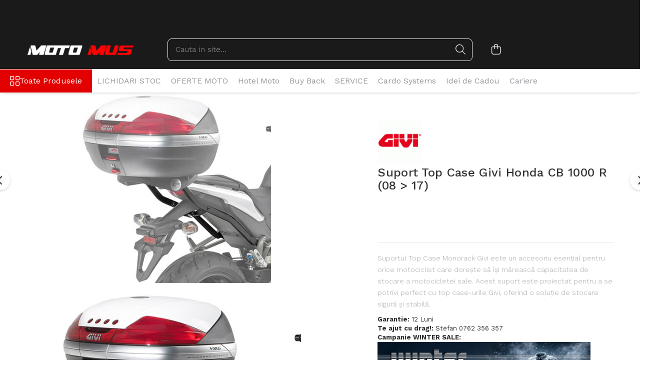

--- FILE ---
content_type: text/html; charset=UTF-8
request_url: https://www.motomus.ro/accesorii/suport-top-case-givi-honda-cb-1000-r-08-17.html
body_size: 42473
content:
<!DOCTYPE html>

<html lang="ro-ro">

	<head>
		<meta charset="UTF-8">

		<script src="https://gomagcdn.ro/themes/fashion/js/lazysizes.min.js?v=10141333-4.242" async=""></script>

		<script>
			function g_js(callbk){typeof callbk === 'function' ? window.addEventListener("DOMContentLoaded", callbk, false) : false;}
		</script>

					<link rel="icon" sizes="48x48" href="https://gomagcdn.ro/domains/motomus.ro/files/favicon/favicon.png">
			<link rel="apple-touch-icon" sizes="180x180" href="https://gomagcdn.ro/domains/motomus.ro/files/favicon/favicon.png">
		
		<style>
			/*body.loading{overflow:hidden;}
			body.loading #wrapper{opacity: 0;visibility: hidden;}
			body #wrapper{opacity: 1;visibility: visible;transition:all .1s ease-out;}*/

			.main-header .main-menu{min-height:43px;}
			.-g-hide{visibility:hidden;opacity:0;}

					</style>
					<link rel="preconnect" href="https://fonts.googleapis.com" >
					<link rel="preconnect" href="https://fonts.gstatic.com" crossorigin>
		
		<link rel="preconnect" href="https://gomagcdn.ro"><link rel="dns-prefetch" href="https://fonts.googleapis.com" /><link rel="dns-prefetch" href="https://fonts.gstatic.com" /><link rel="dns-prefetch" href="https://connect.facebook.net" /><link rel="dns-prefetch" href="https://www.facebook.com" /><link rel="dns-prefetch" href="https://www.googletagmanager.com" />

					<link rel="preload" as="image" href="https://gomagcdn.ro/domains/motomus.ro/files/product/large/suport-top-case-givi-honda-cb-1000-r-08-17-952030.jpg"   >
					<link rel="preload" as="style" href="https://fonts.googleapis.com/css2?family=Work+Sans:wght@200;300;400;500;600;700&display=swap" fetchpriority="high" onload="this.onload=null;this.rel='stylesheet'" crossorigin>
		
		<link rel="preload" href="https://gomagcdn.ro/themes/fashion/js/plugins.js?v=10141333-4.242" as="script">

					<link rel="preload" href="https://gomagcdn.ro/domains/motomus.ro/themes/fashion/js/custom.js?1756129426" as="script">
		
					<link rel="preload" href="https://www.motomus.ro/theme/default.js?v=41768546689" as="script">
				
		<link rel="preload" href="https://gomagcdn.ro/themes/fashion/js/dev.js?v=10141333-4.242" as="script">

					<noscript>
				<link rel="stylesheet" href="https://fonts.googleapis.com/css2?family=Work+Sans:wght@200;300;400;500;600;700&display=swap">
			</noscript>
		
					<link rel="stylesheet" href="https://gomagcdn.ro/themes/fashion/css/main-min-v2.css?v=10141333-4.242-1" data-values='{"blockScripts": "1"}'>
		
					<link rel="stylesheet" href="https://www.motomus.ro/theme/default.css?v=41768546689">
		
						<link rel="stylesheet" href="https://gomagcdn.ro/themes/fashion/css/dev-style.css?v=10141333-4.242-1">
		
		
		
		<link rel="alternate" hreflang="x-default" href="https://www.motomus.ro/accesorii/suport-top-case-givi-honda-cb-1000-r-08-17.html">
									<script id="Cookiebot" src="https://consent.cookiebot.com/uc.js" data-cbid="d8d7b88a-0720-48ed-a6d6-e99541bc021e" data-blockingmode="auto" type="text/javascript"></script>					
		<meta name="expires" content="never">
		<meta name="revisit-after" content="1 days">
					<meta name="author" content="Gomag">
				<title>Suport Top Case Givi Honda CB 1000 R (08 > 17)</title>


					<meta name="robots" content="index,follow" />
						
		<meta name="description" content="Suport Top Case Givi Honda CB 1000 R (08 > 17)">
		<meta class="viewport" name="viewport" content="width=device-width, initial-scale=1.0, user-scalable=no">
							<meta property="og:description" content="Suportul Top Case Monorack Givi este un accesoriu esențial pentru orice motociclist care dorește să își mărească capacitatea de stocare a motocicletei sale. Acest suport este proiectat pentru a se potrivi perfect cu top case-urile Givi, oferind o soluție de stocare sigură și stabilă."/>
							<meta property="og:image" content="https://gomagcdn.ro/domains/motomus.ro/files/product/large/suport-top-case-givi-honda-cb-1000-r-08-17-952030.jpg"/>
															<link rel="canonical" href="https://www.motomus.ro/accesorii/suport-top-case-givi-honda-cb-1000-r-08-17.html" />
			<meta property="og:url" content="https://www.motomus.ro/accesorii/suport-top-case-givi-honda-cb-1000-r-08-17.html"/>
						
		<meta name="distribution" content="Global">
		<meta name="owner" content="www.motomus.ro">
		<meta name="publisher" content="www.motomus.ro">
		<meta name="rating" content="General">
		<meta name="copyright" content="Copyright www.motomus.ro 2026. All rights reserved">
		<link rel="search" href="https://www.motomus.ro/opensearch.ro.xml" type="application/opensearchdescription+xml" title="Cautare"/>

		
							<script src="https://gomagcdn.ro/themes/fashion/js/jquery-2.1.4.min.js"></script>
			<script defer src="https://gomagcdn.ro/themes/fashion/js/jquery.autocomplete.js?v=20181023"></script>
			<script src="https://gomagcdn.ro/themes/fashion/js/gomag.config.js?v=10141333-4.242"></script>
			<script src="https://gomagcdn.ro/themes/fashion/js/gomag.js?v=10141333-4.242"></script>
		
													<!-- Global site tag (gtag.js) - Google Analytics -->
<script async src="https://www.googletagmanager.com/gtag/js?id=G-GWBXWJS1PW"></script>
	<script>
 window.dataLayer = window.dataLayer || [];
  function gtag(){dataLayer.push(arguments);}
    var cookieValue = '';
  var name = 'g_c_consent' + "=";
  var decodedCookie = decodeURIComponent(document.cookie);
  var ca = decodedCookie.split(';');
  for(var i = 0; i <ca.length; i++) {
	var c = ca[i];
	while (c.charAt(0) == ' ') {
	  c = c.substring(1);
	}
	if (c.indexOf(name) == 0) {
	  cookieValue = c.substring(name.length, c.length);
	}
  }



if(cookieValue == ''){
	gtag('consent', 'default', {
	  'ad_storage': 'granted',
	  'ad_user_data': 'granted',
	  'ad_personalization': 'granted',
	  'analytics_storage': 'granted',
	  'personalization_storage': 'granted',
	  'functionality_storage': 'granted',
	  'security_storage': 'granted'
	});
	} else if(cookieValue != '-1'){


			gtag('consent', 'default', {
			'ad_storage': 'granted',
			'ad_user_data': 'granted',
			'ad_personalization': 'granted',
			'analytics_storage': 'granted',
			'personalization_storage': 'granted',
			'functionality_storage': 'granted',
			'security_storage': 'granted'
		});
	} else {
	 gtag('consent', 'default', {
		  'ad_storage': 'denied',
		  'ad_user_data': 'denied',
		  'ad_personalization': 'denied',
		  'analytics_storage': 'denied',
			'personalization_storage': 'denied',
			'functionality_storage': 'denied',
			'security_storage': 'denied'
		});

		 }
</script>
<script>

	
  gtag('js', new Date());

 
$.Gomag.bind('Cookie/Policy/Consent/Denied', function(){
	gtag('consent', 'update', {
		  'ad_storage': 'denied',
		  'ad_user_data': 'denied',
		  'ad_personalization': 'denied',
		  'analytics_storage': 'denied',
			'personalization_storage': 'denied',
			'functionality_storage': 'denied',
			'security_storage': 'denied'
		});
		})
$.Gomag.bind('Cookie/Policy/Consent/Granted', function(){
	gtag('consent', 'update', {
		  'ad_storage': 'granted',
		  'ad_user_data': 'granted',
		  'ad_personalization': 'granted',
		  'analytics_storage': 'granted',
			'personalization_storage': 'granted',
			'functionality_storage': 'granted',
			'security_storage': 'granted'
		});
		})
  gtag('config', 'G-GWBXWJS1PW', {allow_enhanced_conversions: true });
</script>
<script>
	function gaBuildProductVariant(product)
	{
		let _return = '';
		if(product.version != undefined)
		{
			$.each(product.version, function(i, a){
				_return += (_return == '' ? '' : ', ')+a.value;
			})
		}
		return _return;
	}

</script>
<script>
	$.Gomag.bind('Product/Add/To/Cart/After/Listing', function gaProductAddToCartLV4(event, data) {
		if(data.product !== undefined) {
			var gaProduct = false;
			if(typeof(gaProducts) != 'undefined' && gaProducts[data.product.id] != undefined)
			{
				gaProduct = gaProducts[data.product.id];

			}

			if(gaProduct == false)
			{
				gaProduct = {};
				gaProduct.item_id = data.product.sku;
				gaProduct.currency = data.product.currency ? (String(data.product.currency).toLowerCase() == 'lei' ? 'RON' : data.product.currency) : 'RON';
				gaProduct.item_name =  data.product.name ;
				gaProduct.item_variant= gaBuildProductVariant(data.product);
				gaProduct.item_brand = data.product.brand;
				gaProduct.item_category = data.product.category;

			}

			gaProduct.price = parseFloat(data.product.price).toFixed(2);
			gaProduct.quantity = data.product.productQuantity;
			gtag("event", "add_to_cart", {
				currency: gaProduct.currency,
				value: parseFloat(gaProduct.price) * parseFloat(gaProduct.quantity),
				items: [
					gaProduct
				]
			});

		}
	})
	$.Gomag.bind('Product/Add/To/Cart/After/Details', function gaProductAddToCartDV4(event, data){

		if(data.product !== undefined){

			var gaProduct = false;
			if(
				typeof(gaProducts) != 'undefined'
				&&
				gaProducts[data.product.id] != undefined
			)
			{
				var gaProduct = gaProducts[data.product.id];
			}

			if(gaProduct == false)
			{
				gaProduct = {};
				gaProduct.item_id = data.product.sku;
				gaProduct.currency = data.product.currency ? (String(data.product.currency).toLowerCase() == 'lei' ? 'RON' : data.product.currency) : 'RON';
				gaProduct.item_name =  data.product.name ;
				gaProduct.item_variant= gaBuildProductVariant(data.product);
				gaProduct.item_brand = data.product.brand;
				gaProduct.item_category = data.product.category;

			}

			gaProduct.price = parseFloat(data.product.price).toFixed(2);
			gaProduct.quantity = data.product.productQuantity;


			gtag("event", "add_to_cart", {
			  currency: gaProduct.currency,
			  value: parseFloat(gaProduct.price) * parseFloat(gaProduct.quantity),
			  items: [
				gaProduct
			  ]
			});
        }

	})
	 $.Gomag.bind('Product/Remove/From/Cart', function gaProductRemovedFromCartV4(event, data){
		var envData = $.Gomag.getEnvData();
		var products = envData.products;

		if(data.data.product !== undefined && products[data.data.product] !== undefined){


			var dataProduct = products[data.data.product];


			gaProduct = {};
			gaProduct.item_id = dataProduct.sku;

			gaProduct.item_name =   dataProduct.name ;
			gaProduct.currency = dataProduct.currency ? (String(dataProduct.currency).toLowerCase() == 'lei' ? 'RON' : dataProduct.currency) : 'RON';
			gaProduct.item_category = dataProduct.category;
			gaProduct.item_brand = dataProduct.brand;
			gaProduct.price = parseFloat(dataProduct.price).toFixed(2);
			gaProduct.quantity = data.data.quantity;
			gaProduct.item_variant= gaBuildProductVariant(dataProduct);
			gtag("event", "remove_from_cart", {
			  currency: gaProduct.currency,
			  value: parseFloat(gaProduct.price) * parseFloat(gaProduct.quantity),
			  items: [
				gaProduct
			  ]
			});
        }

	});

	 $.Gomag.bind('Cart/Quantity/Update', function gaCartQuantityUpdateV4(event, data){
		var envData = $.Gomag.getEnvData();
		var products = envData.products;
		if(!data.data.finalQuantity || !data.data.initialQuantity)
		{
			return false;
		}
		var dataProduct = products[data.data.product];
		if(dataProduct == undefined)
		{
			return false;
		}

		gaProduct = {};
		gaProduct.item_id = dataProduct.sku;
		gaProduct.currency = dataProduct.currency ? (String(dataProduct.currency).toLowerCase() == 'lei' ? 'RON' : dataProduct.currency) : 'RON';
		gaProduct.item_name =  dataProduct.name ;

		gaProduct.item_category = dataProduct.category;
		gaProduct.item_brand = dataProduct.brand;
		gaProduct.price = parseFloat(dataProduct.price).toFixed(2);
		gaProduct.item_variant= gaBuildProductVariant(dataProduct);
		if(parseFloat(data.data.initialQuantity) < parseFloat(data.data.finalQuantity))
		{
			var quantity = parseFloat(data.data.finalQuantity) - parseFloat(data.data.initialQuantity);
			gaProduct.quantity = quantity;

			gtag("event", "add_to_cart", {
			  currency: gaProduct.currency,
			  value: parseFloat(gaProduct.price) * parseFloat(gaProduct.quantity),
			  items: [
				gaProduct
			  ]
			});
		}
		else if(parseFloat(data.data.initialQuantity) > parseFloat(data.data.finalQuantity))
		{
			var quantity = parseFloat(data.data.initialQuantity) - parseFloat(data.data.finalQuantity);
			gaProduct.quantity = quantity;
			gtag("event", "remove_from_cart", {
			  currency: gaProduct.currency,
			  value: parseFloat(gaProduct.price) * parseFloat(gaProduct.quantity),
			  items: [
				gaProduct
			  ]
			});
		}

	});

</script>
<script>
        (function(d, s, i) {
            var f = d.getElementsByTagName(s)[0], j = d.createElement(s);
            j.async = true;
            j.src = "https://t.themarketer.com/t/j/" + i;
            f.parentNode.insertBefore(j, f);
        })(document, "script", "XXCSTYQE");
    </script><script>
function gmsc(name, value)
{
	if(value != undefined && value)
	{
		var expires = new Date();
		expires.setTime(expires.getTime() + parseInt(3600*24*1000*90));
		document.cookie = encodeURIComponent(name) + "=" + encodeURIComponent(value) + '; expires='+ expires.toUTCString() + "; path=/";
	}
}
let gmqs = window.location.search;
let gmup = new URLSearchParams(gmqs);
gmsc('g_sc', gmup.get('shop_campaign'));
gmsc('shop_utm_campaign', gmup.get('utm_campaign'));
gmsc('shop_utm_medium', gmup.get('utm_medium'));
gmsc('shop_utm_source', gmup.get('utm_source'));
</script><!-- Google Tag Manager -->
    <script>(function(w,d,s,l,i){w[l]=w[l]||[];w[l].push({'gtm.start':
    new Date().getTime(),event:'gtm.js'});var f=d.getElementsByTagName(s)[0],
    j=d.createElement(s),dl=l!='dataLayer'?'&l='+l:'';j.async=true;j.src=
    'https://www.googletagmanager.com/gtm.js?id='+i+dl;f.parentNode.insertBefore(j,f);
    })(window,document,'script','dataLayer','GTM-WGHRS2N');</script>
    <!-- End Google Tag Manager --><script>
window.dataLayer = window.dataLayer || [];
window.gtag = window.gtag || function(){dataLayer.push(arguments);}
</script><!-- Facebook Pixel Code -->
				<script>
				!function(f,b,e,v,n,t,s){if(f.fbq)return;n=f.fbq=function(){n.callMethod?
				n.callMethod.apply(n,arguments):n.queue.push(arguments)};if(!f._fbq)f._fbq=n;
				n.push=n;n.loaded=!0;n.version="2.0";n.queue=[];t=b.createElement(e);t.async=!0;
				t.src=v;s=b.getElementsByTagName(e)[0];s.parentNode.insertBefore(t,s)}(window,
				document,"script","//connect.facebook.net/en_US/fbevents.js");

				fbq("init", "1678504652252874");
				fbq("track", "PageView");</script>
				<!-- End Facebook Pixel Code -->
				<script>
				$.Gomag.bind('User/Ajax/Data/Loaded', function(event, data){
					if(data != undefined && data.data != undefined)
					{
						var eventData = data.data;
						if(eventData.facebookUserData != undefined)
						{
							$('body').append(eventData.facebookUserData);
						}
					}
				})
				</script>
				<meta name="facebook-domain-verification" content="3d030g1z8ykcrklhf5x9tjrplf8vy2" /><meta name="google-site-verification" content="d9vjKVekHMCNnPwG-hsAokBlEb10__NdossJcdkhPJg" />					
		
	</head>

	<body class="" style="">

		<script >
			function _addCss(url, attribute, value, loaded){
				var _s = document.createElement('link');
				_s.rel = 'stylesheet';
				_s.href = url;
				_s.type = 'text/css';
				if(attribute)
				{
					_s.setAttribute(attribute, value)
				}
				if(loaded){
					_s.onload = function(){
						var dom = document.getElementsByTagName('body')[0];
						//dom.classList.remove('loading');
					}
				}
				var _st = document.getElementsByTagName('link')[0];
				_st.parentNode.insertBefore(_s, _st);
			}
			//_addCss('https://fonts.googleapis.com/css2?family=Open+Sans:ital,wght@0,300;0,400;0,600;0,700;1,300;1,400&display=swap');
			_addCss('https://gomagcdn.ro/themes/_fonts/Open-Sans.css');

		</script>
		<script>
				/*setTimeout(
				  function()
				  {
				   document.getElementsByTagName('body')[0].classList.remove('loading');
				  }, 1000);*/
		</script>
							
		
		<div id="wrapper">
			<!-- BLOCK:533961b0ef25b82c0d95a6080e938759 start -->
<div id="_cartSummary" class="hide"></div>

<script >
	$(document).ready(function() {

		$(document).on('keypress', '.-g-input-loader', function(){
			$(this).addClass('-g-input-loading');
		})

		$.Gomag.bind('Product/Add/To/Cart/After', function(eventResponse, properties)
		{
									var data = JSON.parse(properties.data);
			$('.q-cart').html(data.quantity);
			if(parseFloat(data.quantity) > 0)
			{
				$('.q-cart').removeClass('hide');
			}
			else
			{
				$('.q-cart').addClass('hide');
			}
			$('.cartPrice').html(data.subtotal + ' ' + data.currency);
			$('.cartProductCount').html(data.quantity);


		})
		$('#_cartSummary').on('updateCart', function(event, cart) {
			var t = $(this);

			$.get('https://www.motomus.ro/cart-update', {
				cart: cart
			}, function(data) {

				$('.q-cart').html(data.quantity);
				if(parseFloat(data.quantity) > 0)
				{
					$('.q-cart').removeClass('hide');
				}
				else
				{
					$('.q-cart').addClass('hide');
				}
				$('.cartPrice').html(data.subtotal + ' ' + data.currency);
				$('.cartProductCount').html(data.quantity);
			}, 'json');
			window.ga = window.ga || function() {
				(ga.q = ga.q || []).push(arguments)
			};
			ga('send', 'event', 'Buton', 'Click', 'Adauga_Cos');
		});

		if(window.gtag_report_conversion) {
			$(document).on("click", 'li.phone-m', function() {
				var phoneNo = $('li.phone-m').children( "a").attr('href');
				gtag_report_conversion(phoneNo);
			});

		}

	});
</script>


	<div class="cart-dd cart-side _cartShow cart-closed"></div>

<header class="main-header container-bg clearfix" data-block="headerBlock">
	<div class="discount-tape container-h full -g-hide" id="_gomagHellobar">
<style>
.discount-tape{position: relative;width:100%;padding:0;text-align:center;font-size:14px;overflow: hidden;z-index:99;}
.discount-tape a{color: #000000;}
.Gomag-HelloBar{padding:10px;}
@media screen and (max-width: 767px){.discount-tape{font-size:13px;}}
</style>
<div class="Gomag-HelloBar" style="background: #00f7ff;color: #000000;">
	
		WINTER SALE! 🥶 Foloseste codul WINTER10 pentru Extra 10% Discount la comanda ta de accesorii sau echipamente moto 💪 Produsele aflate la lichidare de stoc sunt excluse din campanie
			
	</div>
<div class="clear"></div>
</div>

		
	<div class="top-head-bg container-h full">

		<div class="top-head container-h">
			<div class="row">
				<div class="col-md-3 col-sm-3 col-xs-5 logo-h">
					
	<a href="https://www.motomus.ro" id="logo" data-pageId="2">
		<img src="https://gomagcdn.ro/domains/motomus.ro/files/company/logo-site9184.png" fetchpriority="high" class="img-responsive" alt="" title="" width="200" height="50" style="width:auto;">
	</a>
				</div>
				<div class="col-md-4 col-sm-4 col-xs-7 main search-form-box">
					
<form name="search-form" class="search-form" action="https://www.motomus.ro/produse" id="_searchFormMainHeader">

	<input id="_autocompleteSearchMainHeader" name="c" class="input-placeholder -g-input-loader" type="text" placeholder="Cauta in site..." aria-label="Search"  value="">
	<button id="_doSearch" class="search-button" aria-hidden="true">
		<i class="fa fa-search" aria-hidden="true"></i>
	</button>

				<script >
			$(document).ready(function() {

				$('#_autocompleteSearchMainHeader').autocomplete({
					serviceUrl: 'https://www.motomus.ro/autocomplete',
					minChars: 2,
					deferRequestBy: 700,
					appendTo: '#_searchFormMainHeader',
					width: parseInt($('#_doSearch').offset().left) - parseInt($('#_autocompleteSearchMainHeader').offset().left),
					formatResult: function(suggestion, currentValue) {
						return suggestion.value;
					},
					onSelect: function(suggestion) {
						$(this).val(suggestion.data);
					},
					onSearchComplete: function(suggestion) {
						$(this).removeClass('-g-input-loading');
					}
				});
				$(document).on('click', '#_doSearch', function(e){
					e.preventDefault();
					if($('#_autocompleteSearchMainHeader').val() != '')
					{
						$('#_searchFormMainHeader').submit();
					}
				})
			});
		</script>
	

</form>
				</div>
				<div class="col-md-5 col-sm-5 acount-section">
					
<ul>
	<li class="search-m hide">
		<a href="#" class="-g-no-url" aria-label="Cauta in site..." data-pageId="">
			<i class="fa fa-search search-open" aria-hidden="true"></i>
			<i style="display:none" class="fa fa-times search-close" aria-hidden="true"></i>
		</a>
	</li>
	<li class="-g-user-icon -g-user-icon-empty">
			
	</li>
	
				<li class="wishlist-header hide">
		<a href="https://www.motomus.ro/wishlist" aria-label="Wishlist" data-pageId="28">
			<span class="-g-wishlist-product-count -g-hide"></span>
			<i class="fa fa-heart-o" aria-hidden="true"></i>
			<span class="">Favorite</span>
		</a>
	</li>
	<li class="cart-header-btn cart">
		<a class="cart-drop _showCartHeader" href="https://www.motomus.ro/cos-de-cumparaturi" aria-label="Cos de cumparaturi">
			<span class="q-cart hide">0</span>
			<i class="fa fa-shopping-bag" aria-hidden="true"></i>
			<span class="count cartPrice">0,00
				
			</span>
		</a>
			</li>

	</ul>

	<script>
		$(document).ready(function() {
			//Cart
							$.Gomag.bind('Product/Add/To/Cart/Validate', function(){
					if($('#-g-cart-dropdown').length)
					{
						$('.close-side-cart').click();
						$('#-g-cart-dropdown').remove();
					}
				})
				$(document).on('click', '.cart', function(e){
					e.preventDefault();
					$.Gomag.showCartSummary('div._cartShow');
					if($('.cart-side').length){
						$('.menu-wrapper').addClass('cart_side_opened');
					}
				});
				$(document).on('click', '.close-side-cart', function(){
					$.Gomag.hideCartSummary('div._cartShow');
					$('div._cartShow').removeClass('cart-open');
					if($('.cart-side').length){
						$('.menu-wrapper').removeClass('cart_side_opened');
					}
					$.Gomag.getUserAjaxData();
				});
						$(document).on('click', '.dropdown-toggle', function() {
				window.location = $(this).attr('href');
			})
		})
	</script>

				</div>
			</div>
		</div>
	</div>


<div id="navigation">
	<nav id="main-menu" class="main-menu container-h full clearfix">
		<a href="#" class="menu-trg -g-no-url" title="Produse">
			<span>&nbsp;</span>
		</a>
		
<div class="container-h nav-menu-hh clearfix">

	<!-- BASE MENU -->
	<ul class="
			nav-menu base-menu
			
			
		">

		<li class="all-product-button menu-drop">
			<a class="" href="#mm-2">Toate Produsele <i class="fa fa-angle-down"></i></a>
			<div class="menu-dd">
				

	<ul class="FH">
			
		<li class="ifDrop __GomagMM ">
							<a
					href="https://www.motomus.ro/echipamente"
					class="  "
					rel="  "
					
					title="Echipamente Moto"
					data-Gomag=''
					data-block-name="mainMenuD0"
					data-pageId= "19"
					data-block="mainMenuD">
											<span class="list">Echipamente Moto</span>
						<i class="fa fa-angle-right"></i>
				</a>

										<ul class="drop-list clearfix w100">
															<li class="image">
																	</li>
																																						<li class="fl">
										<div class="col">
											<p class="title">
												<a
												href="https://www.motomus.ro/airbag-moto"
												class="title    "
												rel="  "
												
												title="Airbag Moto"
												data-Gomag='{"image":"https:\/\/gomagcdn.ro\/domains\/motomus.ro\/files\/category\/original\/smart-jacket-lady-black-fluo-yellow-marime-l-28943-1077161176.png"}'
												data-block-name="mainMenuD1"
												data-block="mainMenuD"
												data-pageId= "80"
												>
																										Airbag Moto
												</a>
											</p>
																						
										</div>
									</li>
																																<li class="fl">
										<div class="col">
											<p class="title">
												<a
												href="https://www.motomus.ro/casti"
												class="title    "
												rel="  "
												
												title="Căști Moto"
												data-Gomag='{"image":"https:\/\/gomagcdn.ro\/domains\/motomus.ro\/files\/category\/original\/1206105_-985.jpg"}'
												data-block-name="mainMenuD1"
												data-block="mainMenuD"
												data-pageId= "80"
												>
																										Căști Moto
												</a>
											</p>
																																															<a
														href="https://www.motomus.ro/integrale"
														rel="  "
														
														title="Căști Moto Integrale"
														class="    "
														data-Gomag='{"image":"https:\/\/gomagcdn.ro\/domains\/motomus.ro\/files\/category\/original\/1103011_-445.jpg"}'
														data-block-name="mainMenuD2"
														data-block="mainMenuD"
														data-pageId="19"
													>
																												<i class="fa fa-angle-right"></i>
														<span>Căști Moto Integrale</span>
													</a>
																									<a
														href="https://www.motomus.ro/flip-up"
														rel="  "
														
														title="Căști Moto Flip-Up"
														class="    "
														data-Gomag='{"image":"https:\/\/gomagcdn.ro\/domains\/motomus.ro\/files\/category\/original\/92-211-174-02-2405.jpg"}'
														data-block-name="mainMenuD2"
														data-block="mainMenuD"
														data-pageId="19"
													>
																												<i class="fa fa-angle-right"></i>
														<span>Căști Moto Flip-Up</span>
													</a>
																									<a
														href="https://www.motomus.ro/adventure"
														rel="  "
														
														title="Căști Moto Adventure"
														class="    "
														data-Gomag='{"image":"https:\/\/gomagcdn.ro\/domains\/motomus.ro\/files\/category\/original\/1407025_-2689.jpg"}'
														data-block-name="mainMenuD2"
														data-block="mainMenuD"
														data-pageId="19"
													>
																												<i class="fa fa-angle-right"></i>
														<span>Căști Moto Adventure</span>
													</a>
																									<a
														href="https://www.motomus.ro/open-face"
														rel="  "
														
														title="Căști Moto Open-Face"
														class="    "
														data-Gomag='{"image":"https:\/\/gomagcdn.ro\/domains\/motomus.ro\/files\/category\/original\/1307001_-4708.jpg"}'
														data-block-name="mainMenuD2"
														data-block="mainMenuD"
														data-pageId="19"
													>
																												<i class="fa fa-angle-right"></i>
														<span>Căști Moto Open-Face</span>
													</a>
																									<a
														href="https://www.motomus.ro/jet"
														rel="  "
														
														title="Căști Moto Jet"
														class="    "
														data-Gomag='{"image":"https:\/\/gomagcdn.ro\/domains\/motomus.ro\/files\/category\/original\/5c4fb323-5f74-4393-af7f-84693c8c7be2_24948-4973.png"}'
														data-block-name="mainMenuD2"
														data-block="mainMenuD"
														data-pageId="19"
													>
																												<i class="fa fa-angle-right"></i>
														<span>Căști Moto Jet</span>
													</a>
																									<a
														href="https://www.motomus.ro/legends"
														rel="  "
														
														title="Căști Moto Legends"
														class="    "
														data-Gomag='{"image":"https:\/\/gomagcdn.ro\/domains\/motomus.ro\/files\/category\/original\/1409100_-2675.jpg"}'
														data-block-name="mainMenuD2"
														data-block="mainMenuD"
														data-pageId="19"
													>
																												<i class="fa fa-angle-right"></i>
														<span>Căști Moto Legends</span>
													</a>
																									<a
														href="https://www.motomus.ro/comunicatii"
														rel="  "
														
														title="Sisteme de Comunicare Moto"
														class="    "
														data-Gomag='{"image":"https:\/\/gomagcdn.ro\/domains\/motomus.ro\/files\/category\/original\/2101-000-0_-4636.jpg"}'
														data-block-name="mainMenuD2"
														data-block="mainMenuD"
														data-pageId="19"
													>
																												<i class="fa fa-angle-right"></i>
														<span>Sisteme de Comunicare Moto</span>
													</a>
																									<a
														href="https://www.motomus.ro/viziere"
														rel="  "
														
														title="Viziere Moto"
														class="    "
														data-Gomag='{"image":"https:\/\/gomagcdn.ro\/domains\/motomus.ro\/files\/category\/original\/1721-005-1_-4533.jpg"}'
														data-block-name="mainMenuD2"
														data-block="mainMenuD"
														data-pageId="19"
													>
																												<i class="fa fa-angle-right"></i>
														<span>Viziere Moto</span>
													</a>
																									<a
														href="https://www.motomus.ro/pinlock"
														rel="  "
														
														title="Pinlock"
														class="    "
														data-Gomag='{"image":"https:\/\/gomagcdn.ro\/domains\/motomus.ro\/files\/category\/original\/shoei-pinlock-evo-cw-1-cwr-1-cns-1-cns-3-15367-2850626138.jpg"}'
														data-block-name="mainMenuD2"
														data-block="mainMenuD"
														data-pageId="19"
													>
																												<i class="fa fa-angle-right"></i>
														<span>Pinlock</span>
													</a>
																									<a
														href="https://www.motomus.ro/cagule"
														rel="  "
														
														title="Cagule"
														class="    "
														data-Gomag='{"image":"https:\/\/gomagcdn.ro\/domains\/motomus.ro\/files\/category\/original\/rc_8ba100-2506.jpg"}'
														data-block-name="mainMenuD2"
														data-block="mainMenuD"
														data-pageId="19"
													>
																												<i class="fa fa-angle-right"></i>
														<span>Cagule</span>
													</a>
																									<a
														href="https://www.motomus.ro/accesorii-casca"
														rel="  "
														
														title="Accesorii cască"
														class="    "
														data-Gomag=''
														data-block-name="mainMenuD2"
														data-block="mainMenuD"
														data-pageId="19"
													>
																												<i class="fa fa-angle-right"></i>
														<span>Accesorii cască</span>
													</a>
																							
										</div>
									</li>
																																<li class="fl">
										<div class="col">
											<p class="title">
												<a
												href="https://www.motomus.ro/geaca"
												class="title    "
												rel="  "
												
												title="Geci Moto pentru Bărbați & Femei"
												data-Gomag='{"image":"https:\/\/gomagcdn.ro\/domains\/motomus.ro\/files\/category\/original\/201654593-03-9010.jpg"}'
												data-block-name="mainMenuD1"
												data-block="mainMenuD"
												data-pageId= "80"
												>
																										Geci Moto pentru Bărbați &amp; Femei
												</a>
											</p>
																						
										</div>
									</li>
																																<li class="fl">
										<div class="col">
											<p class="title">
												<a
												href="https://www.motomus.ro/pantaloni"
												class="title    "
												rel="  "
												
												title="Pantaloni Moto"
												data-Gomag='{"image":"https:\/\/gomagcdn.ro\/domains\/motomus.ro\/files\/category\/original\/201553705-04-294.jpg"}'
												data-block-name="mainMenuD1"
												data-block="mainMenuD"
												data-pageId= "80"
												>
																										Pantaloni Moto
												</a>
											</p>
																						
										</div>
									</li>
																																<li class="fl">
										<div class="col">
											<p class="title">
												<a
												href="https://www.motomus.ro/manusi"
												class="title    "
												rel="  "
												
												title="Mănuși Moto"
												data-Gomag='{"image":"https:\/\/gomagcdn.ro\/domains\/motomus.ro\/files\/category\/original\/201815851-01-2079.jpg"}'
												data-block-name="mainMenuD1"
												data-block="mainMenuD"
												data-pageId= "80"
												>
																										Mănuși Moto
												</a>
											</p>
																						
										</div>
									</li>
																																<li class="fl">
										<div class="col">
											<p class="title">
												<a
												href="https://www.motomus.ro/combinezon"
												class="title    "
												rel="  "
												
												title="Combinezon"
												data-Gomag='{"image":"https:\/\/gomagcdn.ro\/domains\/motomus.ro\/files\/category\/original\/201513447-01-3506.jpg"}'
												data-block-name="mainMenuD1"
												data-block="mainMenuD"
												data-pageId= "80"
												>
																										Combinezon
												</a>
											</p>
																						
										</div>
									</li>
																																<li class="fl">
										<div class="col">
											<p class="title">
												<a
												href="https://www.motomus.ro/cizme"
												class="title    "
												rel="  "
												
												title="Cizme Moto"
												data-Gomag='{"image":"https:\/\/gomagcdn.ro\/domains\/motomus.ro\/files\/category\/original\/201775189_f_30638-9455.jpg"}'
												data-block-name="mainMenuD1"
												data-block="mainMenuD"
												data-pageId= "80"
												>
																										Cizme Moto
												</a>
											</p>
																						
										</div>
									</li>
																																<li class="fl">
										<div class="col">
											<p class="title">
												<a
												href="https://www.motomus.ro/ghete"
												class="title    "
												rel="  "
												
												title="Ghete Moto"
												data-Gomag='{"image":"https:\/\/gomagcdn.ro\/domains\/motomus.ro\/files\/category\/original\/201775178604_f_30577-9487.jpg"}'
												data-block-name="mainMenuD1"
												data-block="mainMenuD"
												data-pageId= "80"
												>
																										Ghete Moto
												</a>
											</p>
																						
										</div>
									</li>
																																<li class="fl">
										<div class="col">
											<p class="title">
												<a
												href="https://www.motomus.ro/echipamente-de-ploaie"
												class="title    "
												rel="  "
												
												title="Echipamente De Ploaie"
												data-Gomag='{"image":"https:\/\/gomagcdn.ro\/domains\/motomus.ro\/files\/category\/original\/76980467-c576-4d73-a1d4-ab2a166e62e4-1155.png"}'
												data-block-name="mainMenuD1"
												data-block="mainMenuD"
												data-pageId= "80"
												>
																										Echipamente De Ploaie
												</a>
											</p>
																						
										</div>
									</li>
																																<li class="fl">
										<div class="col">
											<p class="title">
												<a
												href="https://www.motomus.ro/protectii-echipament-moto"
												class="title    "
												rel="  "
												
												title="Protecții Moto"
												data-Gomag='{"image":"https:\/\/gomagcdn.ro\/domains\/motomus.ro\/files\/category\/original\/201876120-1485.jpg"}'
												data-block-name="mainMenuD1"
												data-block="mainMenuD"
												data-pageId= "80"
												>
																										Protecții Moto
												</a>
											</p>
																						
										</div>
									</li>
																																<li class="fl">
										<div class="col">
											<p class="title">
												<a
												href="https://www.motomus.ro/haine-tehnice"
												class="title    "
												rel="  "
												
												title="Haine Tehnice pentru Motocicliști"
												data-Gomag='{"image":"https:\/\/gomagcdn.ro\/domains\/motomus.ro\/files\/category\/original\/201996221001_f_27719-4452.jpg"}'
												data-block-name="mainMenuD1"
												data-block="mainMenuD"
												data-pageId= "80"
												>
																										Haine Tehnice pentru Motocicliști
												</a>
											</p>
																						
										</div>
									</li>
																																<li class="fl">
										<div class="col">
											<p class="title">
												<a
												href="https://www.motomus.ro/vesta-moto"
												class="title    "
												rel="  "
												
												title="Vesta Moto"
												data-Gomag='{"image":"https:\/\/gomagcdn.ro\/domains\/motomus.ro\/files\/category\/original\/vest01-4837.jpg"}'
												data-block-name="mainMenuD1"
												data-block="mainMenuD"
												data-pageId= "80"
												>
																										Vesta Moto
												</a>
											</p>
																						
										</div>
									</li>
																																<li class="fl">
										<div class="col">
											<p class="title">
												<a
												href="https://www.motomus.ro/haine-casual"
												class="title    "
												rel="  "
												
												title="Haine Casual"
												data-Gomag='{"image":"https:\/\/gomagcdn.ro\/domains\/motomus.ro\/files\/category\/original\/201896762019_f_32348-5852.jpg"}'
												data-block-name="mainMenuD1"
												data-block="mainMenuD"
												data-pageId= "80"
												>
																										Haine Casual
												</a>
											</p>
																																															<a
														href="https://www.motomus.ro/sosete"
														rel="  "
														
														title="Sosete"
														class="    "
														data-Gomag='{"image":"https:\/\/gomagcdn.ro\/domains\/motomus.ro\/files\/category\/original\/201915954606_f-6987.jpg"}'
														data-block-name="mainMenuD2"
														data-block="mainMenuD"
														data-pageId="19"
													>
																												<i class="fa fa-angle-right"></i>
														<span>Sosete</span>
													</a>
																							
										</div>
									</li>
																																<li class="fl">
										<div class="col">
											<p class="title">
												<a
												href="https://www.motomus.ro/sepci"
												class="title    "
												rel="  "
												
												title="Sepci"
												data-Gomag='{"image":"https:\/\/gomagcdn.ro\/domains\/motomus.ro\/files\/category\/original\/201990004003_f_32676-2967.jpg"}'
												data-block-name="mainMenuD1"
												data-block="mainMenuD"
												data-pageId= "80"
												>
																										Sepci
												</a>
											</p>
																						
										</div>
									</li>
																																<li class="fl">
										<div class="col">
											<p class="title">
												<a
												href="https://www.motomus.ro/echipament-moto-offroad"
												class="title    "
												rel="  "
												
												title="Cross Enduro"
												data-Gomag=''
												data-block-name="mainMenuD1"
												data-block="mainMenuD"
												data-pageId= "189"
												>
																										Cross Enduro
												</a>
											</p>
																																															<a
														href="https://www.motomus.ro/off-road"
														rel="  "
														
														title="Casti Cross Enduro"
														class="    "
														data-Gomag=''
														data-block-name="mainMenuD2"
														data-block="mainMenuD"
														data-pageId=""
													>
																												<i class="fa fa-angle-right"></i>
														<span>Casti Cross Enduro</span>
													</a>
																									<a
														href="https://www.motomus.ro/tricou-off-road"
														rel="  "
														
														title="Tricouri Cross Enduro"
														class="    "
														data-Gomag=''
														data-block-name="mainMenuD2"
														data-block="mainMenuD"
														data-pageId=""
													>
																												<i class="fa fa-angle-right"></i>
														<span>Tricouri Cross Enduro</span>
													</a>
																									<a
														href="https://www.motomus.ro/manusi-off-road"
														rel="  "
														
														title="Manusi Cross Enduro"
														class="    "
														data-Gomag=''
														data-block-name="mainMenuD2"
														data-block="mainMenuD"
														data-pageId=""
													>
																												<i class="fa fa-angle-right"></i>
														<span>Manusi Cross Enduro</span>
													</a>
																									<a
														href="https://www.motomus.ro/geaca-off-road"
														rel="  "
														
														title="Geaca Cross Enduro"
														class="    "
														data-Gomag=''
														data-block-name="mainMenuD2"
														data-block="mainMenuD"
														data-pageId=""
													>
																												<i class="fa fa-angle-right"></i>
														<span>Geaca Cross Enduro</span>
													</a>
																									<a
														href="https://www.motomus.ro/pantaloni-off-road"
														rel="  "
														
														title="Pantaloni Cross Enduro"
														class="    "
														data-Gomag=''
														data-block-name="mainMenuD2"
														data-block="mainMenuD"
														data-pageId=""
													>
																												<i class="fa fa-angle-right"></i>
														<span>Pantaloni Cross Enduro</span>
													</a>
																									<a
														href="https://www.motomus.ro/cizme-off-road"
														rel="  "
														
														title="Cizme Cross Enduro"
														class="    "
														data-Gomag=''
														data-block-name="mainMenuD2"
														data-block="mainMenuD"
														data-pageId=""
													>
																												<i class="fa fa-angle-right"></i>
														<span>Cizme Cross Enduro</span>
													</a>
																							
										</div>
									</li>
																													</ul>
									
		</li>
		
		<li class="ifDrop __GomagMM ">
							<a
					href="https://www.motomus.ro/accesorii"
					class="  "
					rel="  "
					
					title="Accesorii Moto"
					data-Gomag=''
					data-block-name="mainMenuD0"
					data-pageId= "7"
					data-block="mainMenuD">
											<span class="list">Accesorii Moto</span>
						<i class="fa fa-angle-right"></i>
				</a>

										<ul class="drop-list clearfix w100">
															<li class="image">
																	</li>
																																						<li class="fl">
										<div class="col">
											<p class="title">
												<a
												href="https://www.motomus.ro/evacuare-moto"
												class="title    "
												rel="  "
												
												title="Evacuare Moto"
												data-Gomag=''
												data-block-name="mainMenuD1"
												data-block="mainMenuD"
												data-pageId= "80"
												>
																										Evacuare Moto
												</a>
											</p>
																						
										</div>
									</li>
																																<li class="fl">
										<div class="col">
											<p class="title">
												<a
												href="https://www.motomus.ro/accesorii-gadgeturi-moto"
												class="title    "
												rel="  "
												
												title="Accesorii-Gadgeturi"
												data-Gomag=''
												data-block-name="mainMenuD1"
												data-block="mainMenuD"
												data-pageId= "80"
												>
																										Accesorii-Gadgeturi
												</a>
											</p>
																																															<a
														href="https://www.motomus.ro/suport-telefon-moto"
														rel="  "
														
														title="Suport Telefon pentru Motocicletă"
														class="    "
														data-Gomag=''
														data-block-name="mainMenuD2"
														data-block="mainMenuD"
														data-pageId="7"
													>
																												<i class="fa fa-angle-right"></i>
														<span>Suport Telefon pentru Motocicletă</span>
													</a>
																									<a
														href="https://www.motomus.ro/suport-navigatie-moto"
														rel="  "
														
														title="Suport Navigatie Moto"
														class="    "
														data-Gomag=''
														data-block-name="mainMenuD2"
														data-block="mainMenuD"
														data-pageId="7"
													>
																												<i class="fa fa-angle-right"></i>
														<span>Suport Navigatie Moto</span>
													</a>
																									<a
														href="https://www.motomus.ro/prize-si-incarcatoare-moto"
														rel="  "
														
														title="Prize și Încărcătoare pentru Moto"
														class="    "
														data-Gomag=''
														data-block-name="mainMenuD2"
														data-block="mainMenuD"
														data-pageId="7"
													>
																												<i class="fa fa-angle-right"></i>
														<span>Prize și Încărcătoare pentru Moto</span>
													</a>
																									<a
														href="https://www.motomus.ro/accesorii-telefon-navi-moto"
														rel="  "
														
														title="Accesorii Telefon-Navi"
														class="    "
														data-Gomag=''
														data-block-name="mainMenuD2"
														data-block="mainMenuD"
														data-pageId="7"
													>
																												<i class="fa fa-angle-right"></i>
														<span>Accesorii Telefon-Navi</span>
													</a>
																									<a
														href="https://www.motomus.ro/camera-filmat"
														rel="  "
														
														title="Camera Filmat"
														class="    "
														data-Gomag=''
														data-block-name="mainMenuD2"
														data-block="mainMenuD"
														data-pageId="7"
													>
																												<i class="fa fa-angle-right"></i>
														<span>Camera Filmat</span>
													</a>
																									<a
														href="https://www.motomus.ro/kit-fixare-telefon-navi-moto"
														rel="  "
														
														title="Kit Fixare Telefon-Navi"
														class="    "
														data-Gomag=''
														data-block-name="mainMenuD2"
														data-block="mainMenuD"
														data-pageId="7"
													>
																												<i class="fa fa-angle-right"></i>
														<span>Kit Fixare Telefon-Navi</span>
													</a>
																							
										</div>
									</li>
																																<li class="fl">
										<div class="col">
											<p class="title">
												<a
												href="https://www.motomus.ro/protectii-motocicleta"
												class="title    "
												rel="  "
												
												title="Protecții Moto"
												data-Gomag=''
												data-block-name="mainMenuD1"
												data-block="mainMenuD"
												data-pageId= "80"
												>
																										Protecții Moto
												</a>
											</p>
																																															<a
														href="https://www.motomus.ro/crash-bar-moto"
														rel="  "
														
														title="Crash Bar"
														class="    "
														data-Gomag=''
														data-block-name="mainMenuD2"
														data-block="mainMenuD"
														data-pageId="7"
													>
																												<i class="fa fa-angle-right"></i>
														<span>Crash Bar</span>
													</a>
																									<a
														href="https://www.motomus.ro/protectii-maini-motocicleta"
														rel="  "
														
														title="Protectii Maini"
														class="    "
														data-Gomag=''
														data-block-name="mainMenuD2"
														data-block="mainMenuD"
														data-pageId="7"
													>
																												<i class="fa fa-angle-right"></i>
														<span>Protectii Maini</span>
													</a>
																									<a
														href="https://www.motomus.ro/protectii-diverse-moto"
														rel="  "
														
														title="Protecții Diverse"
														class="    "
														data-Gomag=''
														data-block-name="mainMenuD2"
														data-block="mainMenuD"
														data-pageId="7"
													>
																												<i class="fa fa-angle-right"></i>
														<span>Protecții Diverse</span>
													</a>
																									<a
														href="https://www.motomus.ro/termoscut-moto"
														rel="  "
														
														title="Termoscut"
														class="    "
														data-Gomag=''
														data-block-name="mainMenuD2"
														data-block="mainMenuD"
														data-pageId="7"
													>
																												<i class="fa fa-angle-right"></i>
														<span>Termoscut</span>
													</a>
																									<a
														href="https://www.motomus.ro/crash-pad-moto"
														rel="  "
														
														title="Crash Pad"
														class="    "
														data-Gomag=''
														data-block-name="mainMenuD2"
														data-block="mainMenuD"
														data-pageId="7"
													>
																												<i class="fa fa-angle-right"></i>
														<span>Crash Pad</span>
													</a>
																									<a
														href="https://www.motomus.ro/scut-motor-motocicleta"
														rel="  "
														
														title="Scut Motor"
														class="    "
														data-Gomag=''
														data-block-name="mainMenuD2"
														data-block="mainMenuD"
														data-pageId="7"
													>
																												<i class="fa fa-angle-right"></i>
														<span>Scut Motor</span>
													</a>
																									<a
														href="https://www.motomus.ro/grila-radiator-moto"
														rel="  "
														
														title="Grila Radiator"
														class="    "
														data-Gomag=''
														data-block-name="mainMenuD2"
														data-block="mainMenuD"
														data-pageId="7"
													>
																												<i class="fa fa-angle-right"></i>
														<span>Grila Radiator</span>
													</a>
																									<a
														href="https://www.motomus.ro/set-protectii-adventure-moto"
														rel="  "
														
														title="Set Protectii Adventure"
														class="    "
														data-Gomag=''
														data-block-name="mainMenuD2"
														data-block="mainMenuD"
														data-pageId="7"
													>
																												<i class="fa fa-angle-right"></i>
														<span>Set Protectii Adventure</span>
													</a>
																									<a
														href="https://www.motomus.ro/antifurt-moto"
														rel="  "
														
														title="Antifurt Moto"
														class="    "
														data-Gomag=''
														data-block-name="mainMenuD2"
														data-block="mainMenuD"
														data-pageId="7"
													>
																												<i class="fa fa-angle-right"></i>
														<span>Antifurt Moto</span>
													</a>
																									<a
														href="https://www.motomus.ro/huse-moto-atv"
														rel="  "
														
														title="Huse Moto-ATV"
														class="    "
														data-Gomag=''
														data-block-name="mainMenuD2"
														data-block="mainMenuD"
														data-pageId="7"
													>
																												<i class="fa fa-angle-right"></i>
														<span>Huse Moto-ATV</span>
													</a>
																							
										</div>
									</li>
																																<li class="fl">
										<div class="col">
											<p class="title">
												<a
												href="https://www.motomus.ro/proiectoare-lumini-moto"
												class="title    "
												rel="  "
												
												title="Proiectoare-Lumini"
												data-Gomag=''
												data-block-name="mainMenuD1"
												data-block="mainMenuD"
												data-pageId= "80"
												>
																										Proiectoare-Lumini
												</a>
											</p>
																																															<a
														href="https://www.motomus.ro/proiectoare-universale-moto"
														rel="  "
														
														title="Proiectoare Universale"
														class="    "
														data-Gomag=''
														data-block-name="mainMenuD2"
														data-block="mainMenuD"
														data-pageId="7"
													>
																												<i class="fa fa-angle-right"></i>
														<span>Proiectoare Universale</span>
													</a>
																									<a
														href="https://www.motomus.ro/fixare-proiectoare-moto"
														rel="  "
														
														title="Fixare Proiectoare"
														class="    "
														data-Gomag=''
														data-block-name="mainMenuD2"
														data-block="mainMenuD"
														data-pageId="7"
													>
																												<i class="fa fa-angle-right"></i>
														<span>Fixare Proiectoare</span>
													</a>
																									<a
														href="https://www.motomus.ro/semnale"
														rel="  "
														
														title="Semnale Moto"
														class="    "
														data-Gomag=''
														data-block-name="mainMenuD2"
														data-block="mainMenuD"
														data-pageId="7"
													>
																												<i class="fa fa-angle-right"></i>
														<span>Semnale Moto</span>
													</a>
																									<a
														href="https://www.motomus.ro/lampa-numar"
														rel="  "
														
														title="Lampă Număr"
														class="    "
														data-Gomag=''
														data-block-name="mainMenuD2"
														data-block="mainMenuD"
														data-pageId="7"
													>
																												<i class="fa fa-angle-right"></i>
														<span>Lampă Număr</span>
													</a>
																							
										</div>
									</li>
																																<li class="fl">
										<div class="col">
											<p class="title">
												<a
												href="https://www.motomus.ro/tank-pad"
												class="title    "
												rel="  "
												
												title="Tank Pad"
												data-Gomag=''
												data-block-name="mainMenuD1"
												data-block="mainMenuD"
												data-pageId= "80"
												>
																										Tank Pad
												</a>
											</p>
																						
										</div>
									</li>
																																<li class="fl">
										<div class="col">
											<p class="title">
												<a
												href="https://www.motomus.ro/intretinere"
												class="title    "
												rel="  "
												
												title="Întreținere"
												data-Gomag=''
												data-block-name="mainMenuD1"
												data-block="mainMenuD"
												data-pageId= "80"
												>
																										Întreținere
												</a>
											</p>
																						
										</div>
									</li>
																																<li class="fl">
										<div class="col">
											<p class="title">
												<a
												href="https://www.motomus.ro/standere"
												class="title    "
												rel="  "
												
												title="Standere"
												data-Gomag=''
												data-block-name="mainMenuD1"
												data-block="mainMenuD"
												data-pageId= "80"
												>
																										Standere
												</a>
											</p>
																						
										</div>
									</li>
																																<li class="fl">
										<div class="col">
											<p class="title">
												<a
												href="https://www.motomus.ro/sistem-ungere-lant"
												class="title    "
												rel="  "
												
												title="Sistem ungere lant"
												data-Gomag=''
												data-block-name="mainMenuD1"
												data-block="mainMenuD"
												data-pageId= "80"
												>
																										Sistem ungere lant
												</a>
											</p>
																						
										</div>
									</li>
																																<li class="fl">
										<div class="col">
											<p class="title">
												<a
												href="https://www.motomus.ro/accesorii-specifice-motocicletei"
												class="title    "
												rel="  "
												
												title="Accesorii Specifice Motocicletei"
												data-Gomag=''
												data-block-name="mainMenuD1"
												data-block="mainMenuD"
												data-pageId= "80"
												>
																										Accesorii Specifice Motocicletei
												</a>
											</p>
																																															<a
														href="https://www.motomus.ro/parbrize-motocicleta"
														rel="  "
														
														title="Parbrize"
														class="    "
														data-Gomag=''
														data-block-name="mainMenuD2"
														data-block="mainMenuD"
														data-pageId="7"
													>
																												<i class="fa fa-angle-right"></i>
														<span>Parbrize</span>
													</a>
																									<a
														href="https://www.motomus.ro/oglinzi-motocicleta"
														rel="  "
														
														title="Oglinzi Moto"
														class="    "
														data-Gomag=''
														data-block-name="mainMenuD2"
														data-block="mainMenuD"
														data-pageId="7"
													>
																												<i class="fa fa-angle-right"></i>
														<span>Oglinzi Moto</span>
													</a>
																									<a
														href="https://www.motomus.ro/spatar-moto-scuter"
														rel="  "
														
														title="Spătar Moto-Scuter"
														class="    "
														data-Gomag=''
														data-block-name="mainMenuD2"
														data-block="mainMenuD"
														data-pageId="7"
													>
																												<i class="fa fa-angle-right"></i>
														<span>Spătar Moto-Scuter</span>
													</a>
																									<a
														href="https://www.motomus.ro/cric-motocicleta"
														rel="  "
														
														title="Cric"
														class="    "
														data-Gomag=''
														data-block-name="mainMenuD2"
														data-block="mainMenuD"
														data-pageId="7"
													>
																												<i class="fa fa-angle-right"></i>
														<span>Cric</span>
													</a>
																									<a
														href="https://www.motomus.ro/scarite-motocicleta"
														rel="  "
														
														title="Scărițe"
														class="    "
														data-Gomag=''
														data-block-name="mainMenuD2"
														data-block="mainMenuD"
														data-pageId="7"
													>
																												<i class="fa fa-angle-right"></i>
														<span>Scărițe</span>
													</a>
																									<a
														href="https://www.motomus.ro/pedala-schimbator-moto"
														rel="  "
														
														title="Pedală Schimbător"
														class="    "
														data-Gomag=''
														data-block-name="mainMenuD2"
														data-block="mainMenuD"
														data-pageId="7"
													>
																												<i class="fa fa-angle-right"></i>
														<span>Pedală Schimbător</span>
													</a>
																									<a
														href="https://www.motomus.ro/aripa-fata-spate-moto"
														rel="  "
														
														title="Aripă Față-Spate"
														class="    "
														data-Gomag=''
														data-block-name="mainMenuD2"
														data-block="mainMenuD"
														data-pageId="7"
													>
																												<i class="fa fa-angle-right"></i>
														<span>Aripă Față-Spate</span>
													</a>
																									<a
														href="https://www.motomus.ro/pedala-frana-moto"
														rel="  "
														
														title="Pedala Frana"
														class="    "
														data-Gomag=''
														data-block-name="mainMenuD2"
														data-block="mainMenuD"
														data-pageId="7"
													>
																												<i class="fa fa-angle-right"></i>
														<span>Pedala Frana</span>
													</a>
																									<a
														href="https://www.motomus.ro/set-genti-suport-fixare"
														rel="  "
														
														title="Set genti+suport fixare"
														class="    "
														data-Gomag=''
														data-block-name="mainMenuD2"
														data-block="mainMenuD"
														data-pageId="7"
													>
																												<i class="fa fa-angle-right"></i>
														<span>Set genti+suport fixare</span>
													</a>
																							
										</div>
									</li>
																																<li class="fl">
										<div class="col">
											<p class="title">
												<a
												href="https://www.motomus.ro/genti-cutii-coburi-moto"
												class="title    "
												rel="  "
												
												title="Genti-Cutii-Coburi"
												data-Gomag=''
												data-block-name="mainMenuD1"
												data-block="mainMenuD"
												data-pageId= "80"
												>
																										Genti-Cutii-Coburi
												</a>
											</p>
																																															<a
														href="https://www.motomus.ro/genti-laterale-soft-453"
														rel="  "
														
														title="Genti-Laterale-Soft"
														class="    "
														data-Gomag=''
														data-block-name="mainMenuD2"
														data-block="mainMenuD"
														data-pageId="7"
													>
																												<i class="fa fa-angle-right"></i>
														<span>Genti-Laterale-Soft</span>
													</a>
																									<a
														href="https://www.motomus.ro/top-case"
														rel="  "
														
														title="Top Case"
														class="    "
														data-Gomag=''
														data-block-name="mainMenuD2"
														data-block="mainMenuD"
														data-pageId="7"
													>
																												<i class="fa fa-angle-right"></i>
														<span>Top Case</span>
													</a>
																									<a
														href="https://www.motomus.ro/side-case"
														rel="  "
														
														title="Side Case"
														class="    "
														data-Gomag=''
														data-block-name="mainMenuD2"
														data-block="mainMenuD"
														data-pageId="7"
													>
																												<i class="fa fa-angle-right"></i>
														<span>Side Case</span>
													</a>
																									<a
														href="https://www.motomus.ro/geanta-rezervor"
														rel="  "
														
														title="Geanta Rezervor"
														class="    "
														data-Gomag=''
														data-block-name="mainMenuD2"
														data-block="mainMenuD"
														data-pageId="7"
													>
																												<i class="fa fa-angle-right"></i>
														<span>Geanta Rezervor</span>
													</a>
																									<a
														href="https://www.motomus.ro/genti-laterale-soft"
														rel="  "
														
														title="Genti Laterale Soft"
														class="    "
														data-Gomag=''
														data-block-name="mainMenuD2"
														data-block="mainMenuD"
														data-pageId="7"
													>
																												<i class="fa fa-angle-right"></i>
														<span>Genti Laterale Soft</span>
													</a>
																									<a
														href="https://www.motomus.ro/genti-textil"
														rel="  "
														
														title="Genti Textil"
														class="    "
														data-Gomag=''
														data-block-name="mainMenuD2"
														data-block="mainMenuD"
														data-pageId="7"
													>
																												<i class="fa fa-angle-right"></i>
														<span>Genti Textil</span>
													</a>
																									<a
														href="https://www.motomus.ro/genti-impermeabile"
														rel="  "
														
														title="Genti impermeabile"
														class="    "
														data-Gomag=''
														data-block-name="mainMenuD2"
														data-block="mainMenuD"
														data-pageId="7"
													>
																												<i class="fa fa-angle-right"></i>
														<span>Genti impermeabile</span>
													</a>
																									<a
														href="https://www.motomus.ro/geanta-moto-picior"
														rel="  "
														
														title="Geanta Picior"
														class="    "
														data-Gomag=''
														data-block-name="mainMenuD2"
														data-block="mainMenuD"
														data-pageId="7"
													>
																												<i class="fa fa-angle-right"></i>
														<span>Geanta Picior</span>
													</a>
																									<a
														href="https://www.motomus.ro/rucsac"
														rel="  "
														
														title="Rucsac"
														class="    "
														data-Gomag=''
														data-block-name="mainMenuD2"
														data-block="mainMenuD"
														data-pageId="7"
													>
																												<i class="fa fa-angle-right"></i>
														<span>Rucsac</span>
													</a>
																									<a
														href="https://www.motomus.ro/geanta-codita"
														rel="  "
														
														title="Geanta Codita"
														class="    "
														data-Gomag=''
														data-block-name="mainMenuD2"
														data-block="mainMenuD"
														data-pageId="7"
													>
																												<i class="fa fa-angle-right"></i>
														<span>Geanta Codita</span>
													</a>
																									<a
														href="https://www.motomus.ro/placi-moto"
														rel="  "
														
														title="Placi"
														class="    "
														data-Gomag=''
														data-block-name="mainMenuD2"
														data-block="mainMenuD"
														data-pageId="7"
													>
																												<i class="fa fa-angle-right"></i>
														<span>Placi</span>
													</a>
																									<a
														href="https://www.motomus.ro/plasa-elastica"
														rel="  "
														
														title="Plasa Elastica"
														class="    "
														data-Gomag=''
														data-block-name="mainMenuD2"
														data-block="mainMenuD"
														data-pageId="7"
													>
																												<i class="fa fa-angle-right"></i>
														<span>Plasa Elastica</span>
													</a>
																									<a
														href="https://www.motomus.ro/accesorii-genti-cutii"
														rel="  "
														
														title="Accesorii Genti-Cutii"
														class="    "
														data-Gomag=''
														data-block-name="mainMenuD2"
														data-block="mainMenuD"
														data-pageId="7"
													>
																												<i class="fa fa-angle-right"></i>
														<span>Accesorii Genti-Cutii</span>
													</a>
																									<a
														href="https://www.motomus.ro/set-genti-suport-fixare-moto"
														rel="  "
														
														title="Set genti+suport fixare"
														class="    "
														data-Gomag=''
														data-block-name="mainMenuD2"
														data-block="mainMenuD"
														data-pageId="7"
													>
																												<i class="fa fa-angle-right"></i>
														<span>Set genti+suport fixare</span>
													</a>
																									<a
														href="https://www.motomus.ro/suporti-genti-moto"
														rel="  "
														
														title="Suporti Genti"
														class="    "
														data-Gomag=''
														data-block-name="mainMenuD2"
														data-block="mainMenuD"
														data-pageId="7"
													>
																												<i class="fa fa-angle-right"></i>
														<span>Suporti Genti</span>
													</a>
																							
										</div>
									</li>
																																<li class="fl">
										<div class="col">
											<p class="title">
												<a
												href="https://www.motomus.ro/ghidon-accesorii-moto"
												class="title    "
												rel="  "
												
												title="Ghidon-Accesorii"
												data-Gomag=''
												data-block-name="mainMenuD1"
												data-block="mainMenuD"
												data-pageId= "80"
												>
																										Ghidon-Accesorii
												</a>
											</p>
																																															<a
														href="https://www.motomus.ro/mansoane-motocicleta"
														rel="  "
														
														title="Mansoane"
														class="    "
														data-Gomag=''
														data-block-name="mainMenuD2"
														data-block="mainMenuD"
														data-pageId="7"
													>
																												<i class="fa fa-angle-right"></i>
														<span>Mansoane</span>
													</a>
																									<a
														href="https://www.motomus.ro/cleme-fixare-ghidon"
														rel="  "
														
														title="Cleme Fixare Ghidon"
														class="    "
														data-Gomag=''
														data-block-name="mainMenuD2"
														data-block="mainMenuD"
														data-pageId="7"
													>
																												<i class="fa fa-angle-right"></i>
														<span>Cleme Fixare Ghidon</span>
													</a>
																									<a
														href="https://www.motomus.ro/capete-ghidon"
														rel="  "
														
														title="Capete Ghidon"
														class="    "
														data-Gomag=''
														data-block-name="mainMenuD2"
														data-block="mainMenuD"
														data-pageId="7"
													>
																												<i class="fa fa-angle-right"></i>
														<span>Capete Ghidon</span>
													</a>
																									<a
														href="https://www.motomus.ro/intrerupatoare-comutatoare"
														rel="  "
														
														title="Intrerupatoare-Comutatoare"
														class="    "
														data-Gomag=''
														data-block-name="mainMenuD2"
														data-block="mainMenuD"
														data-pageId="7"
													>
																												<i class="fa fa-angle-right"></i>
														<span>Intrerupatoare-Comutatoare</span>
													</a>
																									<a
														href="https://www.motomus.ro/manusi-termice"
														rel="  "
														
														title="Manusi termice"
														class="    "
														data-Gomag=''
														data-block-name="mainMenuD2"
														data-block="mainMenuD"
														data-pageId="7"
													>
																												<i class="fa fa-angle-right"></i>
														<span>Manusi termice</span>
													</a>
																									<a
														href="https://www.motomus.ro/oglinzi-universale"
														rel="  "
														
														title="Oglinzi universale"
														class="    "
														data-Gomag=''
														data-block-name="mainMenuD2"
														data-block="mainMenuD"
														data-pageId="7"
													>
																												<i class="fa fa-angle-right"></i>
														<span>Oglinzi universale</span>
													</a>
																							
										</div>
									</li>
																																<li class="fl">
										<div class="col">
											<p class="title">
												<a
												href="https://www.motomus.ro/accesorii-utile"
												class="title    "
												rel="  "
												
												title="Accesorii Utile"
												data-Gomag=''
												data-block-name="mainMenuD1"
												data-block="mainMenuD"
												data-pageId= "80"
												>
																										Accesorii Utile
												</a>
											</p>
																						
										</div>
									</li>
																																<li class="fl">
										<div class="col">
											<p class="title">
												<a
												href="https://www.motomus.ro/kit-protectie-si-curatare"
												class="title    "
												rel="  "
												
												title="KIT Protectie si Curatare"
												data-Gomag=''
												data-block-name="mainMenuD1"
												data-block="mainMenuD"
												data-pageId= "80"
												>
																										KIT Protectie si Curatare
												</a>
											</p>
																						
										</div>
									</li>
																																<li class="fl">
										<div class="col">
											<p class="title">
												<a
												href="https://www.motomus.ro/breloc"
												class="title    "
												rel="  "
												
												title="Breloc"
												data-Gomag=''
												data-block-name="mainMenuD1"
												data-block="mainMenuD"
												data-pageId= "80"
												>
																										Breloc
												</a>
											</p>
																						
										</div>
									</li>
																																<li class="fl">
										<div class="col">
											<p class="title">
												<a
												href="https://www.motomus.ro/evacuari-moto-scutere"
												class="title    "
												rel="  "
												
												title="Evacuari  Moto/Scutere"
												data-Gomag=''
												data-block-name="mainMenuD1"
												data-block="mainMenuD"
												data-pageId= "101"
												>
																										Evacuari  Moto/Scutere
												</a>
											</p>
																						
										</div>
									</li>
																													</ul>
									
		</li>
		
		<li class="ifDrop __GomagMM ">
							<a
					href="#"
					class="  -g-no-url "
					rel="  "
					
					title="Accesorii OEM"
					data-Gomag=''
					data-block-name="mainMenuD0"
					data-pageId= ""
					data-block="mainMenuD">
											<span class="list">Accesorii OEM</span>
						<i class="fa fa-angle-right"></i>
				</a>

										<ul class="drop-list clearfix w100">
															<li class="image">
																	</li>
																																						<li class="fl">
										<div class="col">
											<p class="title">
												<a
												href="https://www.motomus.ro/accesorii-motociclete-benelli"
												class="title    "
												rel="  "
												
												title="Accesorii Benelli"
												data-Gomag=''
												data-block-name="mainMenuD1"
												data-block="mainMenuD"
												data-pageId= "369"
												>
																										Accesorii Benelli
												</a>
											</p>
																						
										</div>
									</li>
																																<li class="fl">
										<div class="col">
											<p class="title">
												<a
												href="https://www.motomus.ro/accesorii-yamaha"
												class="title    "
												rel="  "
												
												title="Accesorii Yamaha"
												data-Gomag=''
												data-block-name="mainMenuD1"
												data-block="mainMenuD"
												data-pageId= "404"
												>
																										Accesorii Yamaha
												</a>
											</p>
																						
										</div>
									</li>
																																<li class="fl">
										<div class="col">
											<p class="title">
												<a
												href="https://www.motomus.ro/accesorii-triumph"
												class="title    "
												rel="  "
												
												title="Accesorii Triumph"
												data-Gomag=''
												data-block-name="mainMenuD1"
												data-block="mainMenuD"
												data-pageId= "472"
												>
																										Accesorii Triumph
												</a>
											</p>
																						
										</div>
									</li>
																																<li class="fl">
										<div class="col">
											<p class="title">
												<a
												href="https://www.motomus.ro/accesorii-kawasaki"
												class="title    "
												rel="  "
												
												title="Accesorii Kawasaki"
												data-Gomag=''
												data-block-name="mainMenuD1"
												data-block="mainMenuD"
												data-pageId= "498"
												>
																										Accesorii Kawasaki
												</a>
											</p>
																						
										</div>
									</li>
																													</ul>
									
		</li>
		
		<li class="ifDrop __GomagMM ">
							<a
					href="https://www.motomus.ro/motociclete"
					class="  "
					rel="  "
					
					title="Motociclete"
					data-Gomag=''
					data-block-name="mainMenuD0"
					data-pageId= "3"
					data-block="mainMenuD">
											<span class="list">Motociclete</span>
						<i class="fa fa-angle-right"></i>
				</a>

										<ul class="drop-list clearfix w100">
															<li class="image">
																	</li>
																																						<li class="fl">
										<div class="col">
											<p class="title">
												<a
												href="https://www.motomus.ro/motociclete-noi"
												class="title    "
												rel="  "
												
												title="Motociclete Noi"
												data-Gomag=''
												data-block-name="mainMenuD1"
												data-block="mainMenuD"
												data-pageId= "80"
												>
																										Motociclete Noi
												</a>
											</p>
																																															<a
														href="https://www.motomus.ro/motociclete-kawasaki"
														rel="  "
														
														title="KAWASAKI"
														class="    "
														data-Gomag=''
														data-block-name="mainMenuD2"
														data-block="mainMenuD"
														data-pageId="3"
													>
																												<i class="fa fa-angle-right"></i>
														<span>KAWASAKI</span>
													</a>
																									<a
														href="https://www.motomus.ro/motociclete-honda"
														rel="  "
														
														title="HONDA"
														class="    "
														data-Gomag=''
														data-block-name="mainMenuD2"
														data-block="mainMenuD"
														data-pageId="3"
													>
																												<i class="fa fa-angle-right"></i>
														<span>HONDA</span>
													</a>
																									<a
														href="https://www.motomus.ro/motociclete-yamaha"
														rel="  "
														
														title="YAMAHA"
														class="    "
														data-Gomag=''
														data-block-name="mainMenuD2"
														data-block="mainMenuD"
														data-pageId="3"
													>
																												<i class="fa fa-angle-right"></i>
														<span>YAMAHA</span>
													</a>
																									<a
														href="https://www.motomus.ro/motociclete-triumph"
														rel="  "
														
														title="TRIUMPH"
														class="    "
														data-Gomag=''
														data-block-name="mainMenuD2"
														data-block="mainMenuD"
														data-pageId="3"
													>
																												<i class="fa fa-angle-right"></i>
														<span>TRIUMPH</span>
													</a>
																									<a
														href="https://www.motomus.ro/motociclete-benelli"
														rel="  "
														
														title="BENELLI"
														class="    "
														data-Gomag=''
														data-block-name="mainMenuD2"
														data-block="mainMenuD"
														data-pageId="3"
													>
																												<i class="fa fa-angle-right"></i>
														<span>BENELLI</span>
													</a>
																							
										</div>
									</li>
																																<li class="fl">
										<div class="col">
											<p class="title">
												<a
												href="https://www.motomus.ro/motociclete-sh"
												class="title    "
												rel="  "
												
												title="Motociclete SH"
												data-Gomag=''
												data-block-name="mainMenuD1"
												data-block="mainMenuD"
												data-pageId= "80"
												>
																										Motociclete SH
												</a>
											</p>
																						
										</div>
									</li>
																																<li class="fl">
										<div class="col">
											<p class="title">
												<a
												href="https://www.motomus.ro/motociclete-a2"
												class="title    "
												rel="  "
												
												title="Motociclete A2"
												data-Gomag=''
												data-block-name="mainMenuD1"
												data-block="mainMenuD"
												data-pageId= "80"
												>
																										Motociclete A2
												</a>
											</p>
																						
										</div>
									</li>
																																<li class="fl">
										<div class="col">
											<p class="title">
												<a
												href="https://www.motomus.ro/lichidari-stoc-moto"
												class="title    "
												rel="  "
												
												title="OFERTE"
												data-Gomag=''
												data-block-name="mainMenuD1"
												data-block="mainMenuD"
												data-pageId= "80"
												>
																										OFERTE
												</a>
											</p>
																																															<a
														href="https://www.motomus.ro/lichidari-stoc-moto-noi"
														rel="  "
														
														title="Oferte - Motociclete Noi"
														class="    "
														data-Gomag=''
														data-block-name="mainMenuD2"
														data-block="mainMenuD"
														data-pageId="3"
													>
																												<i class="fa fa-angle-right"></i>
														<span>Oferte - Motociclete Noi</span>
													</a>
																									<a
														href="https://www.motomus.ro/lichidari-stoc-moto-sh"
														rel="  "
														
														title="Oferte - Motociclete SH"
														class="    "
														data-Gomag=''
														data-block-name="mainMenuD2"
														data-block="mainMenuD"
														data-pageId="3"
													>
																												<i class="fa fa-angle-right"></i>
														<span>Oferte - Motociclete SH</span>
													</a>
																									<a
														href="https://www.motomus.ro/lichidari-stoc-moto-test-ride"
														rel="  "
														
														title="Oferte - Motociclete Test Ride"
														class="    "
														data-Gomag=''
														data-block-name="mainMenuD2"
														data-block="mainMenuD"
														data-pageId="3"
													>
																												<i class="fa fa-angle-right"></i>
														<span>Oferte - Motociclete Test Ride</span>
													</a>
																							
										</div>
									</li>
																													</ul>
									
		</li>
		
		<li class="ifDrop __GomagMM ">
							<a
					href="https://www.motomus.ro/scootere"
					class="  "
					rel="  "
					
					title="Scootere"
					data-Gomag=''
					data-block-name="mainMenuD0"
					data-pageId= "1"
					data-block="mainMenuD">
											<span class="list">Scootere</span>
						<i class="fa fa-angle-right"></i>
				</a>

										<ul class="drop-list clearfix w100">
															<li class="image">
																	</li>
																																						<li class="fl">
										<div class="col">
											<p class="title">
												<a
												href="https://www.motomus.ro/scootere-noi"
												class="title    "
												rel="  "
												
												title="Scootere Noi"
												data-Gomag=''
												data-block-name="mainMenuD1"
												data-block="mainMenuD"
												data-pageId= "80"
												>
																										Scootere Noi
												</a>
											</p>
																																															<a
														href="https://www.motomus.ro/scutere-sym"
														rel="  "
														
														title="SYM"
														class="    "
														data-Gomag=''
														data-block-name="mainMenuD2"
														data-block="mainMenuD"
														data-pageId="1"
													>
																												<i class="fa fa-angle-right"></i>
														<span>SYM</span>
													</a>
																									<a
														href="https://www.motomus.ro/scutere-yamaha"
														rel="  "
														
														title="Yamaha"
														class="    "
														data-Gomag=''
														data-block-name="mainMenuD2"
														data-block="mainMenuD"
														data-pageId="1"
													>
																												<i class="fa fa-angle-right"></i>
														<span>Yamaha</span>
													</a>
																									<a
														href="https://www.motomus.ro/honda-469"
														rel="  "
														
														title="Honda"
														class="    "
														data-Gomag=''
														data-block-name="mainMenuD2"
														data-block="mainMenuD"
														data-pageId="1"
													>
																												<i class="fa fa-angle-right"></i>
														<span>Honda</span>
													</a>
																									<a
														href="https://www.motomus.ro/scutere-daytona"
														rel="  "
														
														title="Daytona"
														class="    "
														data-Gomag=''
														data-block-name="mainMenuD2"
														data-block="mainMenuD"
														data-pageId="1"
													>
																												<i class="fa fa-angle-right"></i>
														<span>Daytona</span>
													</a>
																							
										</div>
									</li>
																																<li class="fl">
										<div class="col">
											<p class="title">
												<a
												href="https://www.motomus.ro/scootere-sh"
												class="title    "
												rel="  "
												
												title="Scootere SH"
												data-Gomag=''
												data-block-name="mainMenuD1"
												data-block="mainMenuD"
												data-pageId= "80"
												>
																										Scootere SH
												</a>
											</p>
																						
										</div>
									</li>
																																<li class="fl">
										<div class="col">
											<p class="title">
												<a
												href="https://www.motomus.ro/lichidare-stoc-scootere"
												class="title    "
												rel="  "
												
												title="OFERTE"
												data-Gomag=''
												data-block-name="mainMenuD1"
												data-block="mainMenuD"
												data-pageId= "80"
												>
																										OFERTE
												</a>
											</p>
																						
										</div>
									</li>
																																<li class="fl">
										<div class="col">
											<p class="title">
												<a
												href="https://www.motomus.ro/scootere-125cc"
												class="title    "
												rel="  "
												
												title="Scootere 125cc"
												data-Gomag=''
												data-block-name="mainMenuD1"
												data-block="mainMenuD"
												data-pageId= "80"
												>
																										Scootere 125cc
												</a>
											</p>
																						
										</div>
									</li>
																													</ul>
									
		</li>
		
		<li class="ifDrop __GomagMM ">
							<a
					href="https://www.motomus.ro/atv"
					class="  "
					rel="  "
					
					title="ATV-uri"
					data-Gomag=''
					data-block-name="mainMenuD0"
					data-pageId= "91"
					data-block="mainMenuD">
											<span class="list">ATV-uri</span>
						<i class="fa fa-angle-right"></i>
				</a>

										<ul class="drop-list clearfix w100">
															<li class="image">
																	</li>
																																						<li class="fl">
										<div class="col">
											<p class="title">
												<a
												href="https://www.motomus.ro/atv-yamaha"
												class="title    "
												rel="  "
												
												title="ATV Yamaha"
												data-Gomag=''
												data-block-name="mainMenuD1"
												data-block="mainMenuD"
												data-pageId= "231"
												>
																										ATV Yamaha
												</a>
											</p>
																						
										</div>
									</li>
																																<li class="fl">
										<div class="col">
											<p class="title">
												<a
												href="https://www.motomus.ro/atv-kawasaki"
												class="title    "
												rel="  "
												
												title="ATV Kawasaki"
												data-Gomag=''
												data-block-name="mainMenuD1"
												data-block="mainMenuD"
												data-pageId= "366"
												>
																										ATV Kawasaki
												</a>
											</p>
																						
										</div>
									</li>
																													</ul>
									
		</li>
		
		<li class="ifDrop __GomagMM ">
							<a
					href="https://www.motomus.ro/quad-lock-546"
					class="  "
					rel="  "
					
					title="QUAD LOCK"
					data-Gomag=''
					data-block-name="mainMenuD0"
					data-pageId= "546"
					data-block="mainMenuD">
											<span class="list">QUAD LOCK</span>
						<i class="fa fa-angle-right"></i>
				</a>

										<ul class="drop-list clearfix w100">
															<li class="image">
																	</li>
																																						<li class="fl">
										<div class="col">
											<p class="title">
												<a
												href="https://www.motomus.ro/suport-de-telefon-moto"
												class="title    "
												rel="  "
												
												title="Suport de telefon moto"
												data-Gomag=''
												data-block-name="mainMenuD1"
												data-block="mainMenuD"
												data-pageId= "547"
												>
																										Suport de telefon moto
												</a>
											</p>
																						
										</div>
									</li>
																																<li class="fl">
										<div class="col">
											<p class="title">
												<a
												href="https://www.motomus.ro/suport-de-telefon-auto"
												class="title    "
												rel="  "
												
												title="Suport de telefon auto"
												data-Gomag=''
												data-block-name="mainMenuD1"
												data-block="mainMenuD"
												data-pageId= "548"
												>
																										Suport de telefon auto
												</a>
											</p>
																						
										</div>
									</li>
																																<li class="fl">
										<div class="col">
											<p class="title">
												<a
												href="https://www.motomus.ro/suport-de-telefon-bicicleta"
												class="title    "
												rel="  "
												
												title="Suport de telefon bicicleta"
												data-Gomag=''
												data-block-name="mainMenuD1"
												data-block="mainMenuD"
												data-pageId= "549"
												>
																										Suport de telefon bicicleta
												</a>
											</p>
																						
										</div>
									</li>
																																<li class="fl">
										<div class="col">
											<p class="title">
												<a
												href="https://www.motomus.ro/huse-de-telefon-quad-lock"
												class="title    "
												rel="  "
												
												title="Huse de telefon"
												data-Gomag=''
												data-block-name="mainMenuD1"
												data-block="mainMenuD"
												data-pageId= "550"
												>
																										Huse de telefon
												</a>
											</p>
																						
										</div>
									</li>
																																<li class="fl">
										<div class="col">
											<p class="title">
												<a
												href="https://www.motomus.ro/accesorii-quad-lock-551"
												class="title    "
												rel="  "
												
												title="Accesorii"
												data-Gomag=''
												data-block-name="mainMenuD1"
												data-block="mainMenuD"
												data-pageId= "551"
												>
																										Accesorii
												</a>
											</p>
																						
										</div>
									</li>
																																<li class="fl">
										<div class="col">
											<p class="title">
												<a
												href="https://www.motomus.ro/accesorii-quad-lock-360"
												class="title    "
												rel="  "
												
												title="Produse QUAD LOCK 360™"
												data-Gomag=''
												data-block-name="mainMenuD1"
												data-block="mainMenuD"
												data-pageId= ""
												>
																										Produse QUAD LOCK 360™
												</a>
											</p>
																						
										</div>
									</li>
																													</ul>
									
		</li>
		
		<li class="ifDrop __GomagMM ">
								<a
						href="https://www.motomus.ro/accesorii-specifice-motocicletei"
						class="    "
						rel="  "
						
						title="Configurator Accesorii"
						data-Gomag=''
						data-block-name="mainMenuD0"  data-block="mainMenuD" data-pageId= "">
												<span class="list">Configurator Accesorii</span>
					</a>
				
		</li>
		
		<li class="ifDrop __GomagMM ">
								<a
						href="https://www.motomus.ro/limitari-a2"
						class="    "
						rel="  "
						
						title="LIMITARE A2 - 35kw"
						data-Gomag=''
						data-block-name="mainMenuD0"  data-block="mainMenuD" data-pageId= "">
												<span class="list">LIMITARE A2 - 35kw</span>
					</a>
				
		</li>
				</ul>
			</div>
		</li>

		

	
		<li class="menu-drop __GomagSM   ">

			<a
				href="https://www.motomus.ro/reduceri"
				rel="  "
				
				title="LICHIDARI STOC "
				data-Gomag=''
				data-block="mainMenuD"
				data-pageId= "237"
				class=" "
			>
								LICHIDARI STOC 
							</a>
					</li>
	
		<li class="menu-drop __GomagSM   ">

			<a
				href="https://www.motomus.ro/lichidari-stoc-moto"
				rel="  "
				
				title="OFERTE MOTO"
				data-Gomag=''
				data-block="mainMenuD"
				data-pageId= "392"
				class=" "
			>
								OFERTE MOTO
							</a>
					</li>
	
		<li class="menu-drop __GomagSM   ">

			<a
				href="https://www.motomus.ro/hotel-moto"
				rel="  "
				
				title="Hotel Moto"
				data-Gomag=''
				data-block="mainMenuD"
				data-pageId= "86"
				class=" "
			>
								Hotel Moto
							</a>
					</li>
	
		<li class="menu-drop __GomagSM   ">

			<a
				href="https://www.motomus.ro/buy-back"
				rel="  "
				
				title="Buy Back"
				data-Gomag=''
				data-block="mainMenuD"
				data-pageId= "83"
				class=" "
			>
								Buy Back
							</a>
					</li>
	
		<li class="menu-drop __GomagSM   ">

			<a
				href="https://www.motomus.ro/service"
				rel="  "
				
				title="SERVICE"
				data-Gomag=''
				data-block="mainMenuD"
				data-pageId= "94"
				class=" "
			>
								SERVICE
							</a>
					</li>
	
		<li class="menu-drop __GomagSM   ">

			<a
				href="https://www.motomus.ro/sisteme-cardo"
				rel="  "
				
				title="Cardo Systems"
				data-Gomag=''
				data-block="mainMenuD"
				data-pageId= ""
				class=" "
			>
								Cardo Systems
							</a>
					</li>
	
		<li class="menu-drop __GomagSM   ">

			<a
				href="https://www.motomus.ro/cadouri"
				rel="  "
				
				title="Idei de Cadou"
				data-Gomag=''
				data-block="mainMenuD"
				data-pageId= "127"
				class=" "
			>
								Idei de Cadou
							</a>
					</li>
	
		<li class="menu-drop __GomagSM   ">

			<a
				href="https://www.motomus.ro/cariere"
				rel="  "
				
				title="Cariere"
				data-Gomag=''
				data-block="mainMenuD"
				data-pageId= ""
				class=" "
			>
								Cariere
							</a>
					</li>
	
	</ul> <!-- end of BASE MENU -->

</div>
		<ul class="mobile-icon fr">

									<li class="user-m -g-user-icon -g-user-icon-empty">
			</li>
			<li class="wishlist-header-m hide">
				<a href="https://www.motomus.ro/wishlist">
					<span class="-g-wishlist-product-count"></span>
					<i class="fa fa-heart-o" aria-hidden="true"></i>

				</a>
			</li>
			<li class="cart-m">
				<a href="https://www.motomus.ro/cos-de-cumparaturi">
					<span class="q-cart hide">0</span>
					<i class="fa fa-shopping-bag" aria-hidden="true"></i>
				</a>
			</li>
			<li class="search-m">
				<a href="#" class="-g-no-url" aria-label="Cauta in site...">
					<i class="fa fa-search search-open" aria-hidden="true"></i>
					<i style="display:none" class="fa fa-times search-close" aria-hidden="true"></i>
				</a>
			</li>
					</ul>
	</nav>
	<!-- end main-nav -->

	<div style="display:none" class="search-form-box search-toggle">
		<form name="search-form" class="search-form" action="https://www.motomus.ro/produse" id="_searchFormMobileToggle">
			<input id="_autocompleteSearchMobileToggle" name="c" class="input-placeholder -g-input-loader" type="text" autofocus="autofocus" value="" placeholder="Cauta in site..." aria-label="Search">
			<button id="_doSearchMobile" class="search-button" aria-hidden="true">
				<i class="fa fa-search" aria-hidden="true"></i>
			</button>

										<script >
					$(document).ready(function() {
						$('#_autocompleteSearchMobileToggle').autocomplete({
							serviceUrl: 'https://www.motomus.ro/autocomplete',
							minChars: 2,
							deferRequestBy: 700,
							appendTo: '#_searchFormMobileToggle',
							width: parseInt($('#_doSearchMobile').offset().left) - parseInt($('#_autocompleteSearchMobileToggle').offset().left),
							formatResult: function(suggestion, currentValue) {
								return suggestion.value;
							},
							onSelect: function(suggestion) {
								$(this).val(suggestion.data);
							},
							onSearchComplete: function(suggestion) {
								$(this).removeClass('-g-input-loading');
							}
						});

						$(document).on('click', '#_doSearchMobile', function(e){
							e.preventDefault();
							if($('#_autocompleteSearchMobileToggle').val() != '')
							{
								$('#_searchFormMobileToggle').submit();
							}
						})
					});
				</script>
			
		</form>
	</div>
</div>

</header>
<!-- end main-header --><!-- BLOCK:533961b0ef25b82c0d95a6080e938759 end -->
			
<script >
	$.Gomag.bind('Product/Add/To/Cart/Validate', function(response, isValid)
	{
		$($GomagConfig.versionAttributesName).removeClass('versionAttributeError');

		if($($GomagConfig.versionAttributesSelectSelector).length && !$($GomagConfig.versionAttributesSelectSelector).val())
		{

			if ($($GomagConfig.versionAttributesHolder).position().top < jQuery(window).scrollTop()){
				//scroll up
				 $([document.documentElement, document.body]).animate({
					scrollTop: $($GomagConfig.versionAttributesHolder).offset().top - 55
				}, 1000, function() {
					$($GomagConfig.versionAttributesName).addClass('versionAttributeError');
				});
			}
			else if ($($GomagConfig.versionAttributesHolder).position().top + $($GomagConfig.versionAttributesHolder).height() >
				$(window).scrollTop() + (
					window.innerHeight || document.documentElement.clientHeight
				)) {
				//scroll down
				$('html,body').animate({
					scrollTop: $($GomagConfig.versionAttributesHolder).position().top - (window.innerHeight || document.documentElement.clientHeight) + $($GomagConfig.versionAttributesHolder).height() -55 }, 1000, function() {
					$($GomagConfig.versionAttributesName).addClass('versionAttributeError');
				}
				);
			}
			else{
				$($GomagConfig.versionAttributesName).addClass('versionAttributeError');
			}

			isValid.noError = false;
		}
		if($($GomagConfig.versionAttributesSelector).length && !$('.'+$GomagConfig.versionAttributesActiveSelectorClass).length)
		{

			if ($($GomagConfig.versionAttributesHolder).position().top < jQuery(window).scrollTop()){
				//scroll up
				 $([document.documentElement, document.body]).animate({
					scrollTop: $($GomagConfig.versionAttributesHolder).offset().top - 55
				}, 1000, function() {
					$($GomagConfig.versionAttributesName).addClass('versionAttributeError');
				});
			}
			else if ($($GomagConfig.versionAttributesHolder).position().top + $($GomagConfig.versionAttributesHolder).height() >
				$(window).scrollTop() + (
					window.innerHeight || document.documentElement.clientHeight
				)) {
				//scroll down
				$('html,body').animate({
					scrollTop: $($GomagConfig.versionAttributesHolder).position().top - (window.innerHeight || document.documentElement.clientHeight) + $($GomagConfig.versionAttributesHolder).height() -55 }, 1000, function() {
					$($GomagConfig.versionAttributesName).addClass('versionAttributeError');
				}
				);
			}
			else{
				$($GomagConfig.versionAttributesName).addClass('versionAttributeError');
			}

			isValid.noError = false;
		}
	});
	$.Gomag.bind('Page/Load', function removeSelectedVersionAttributes(response, settings) {
		/* remove selection for versions */
		if((settings.doNotSelectVersion != undefined && settings.doNotSelectVersion === true) && $($GomagConfig.versionAttributesSelector).length && !settings.reloadPageOnVersionClick) {
			$($GomagConfig.versionAttributesSelector).removeClass($GomagConfig.versionAttributesActiveSelectorClass);
		}

		if((settings.doNotSelectVersion != undefined && settings.doNotSelectVersion === true) && $($GomagConfig.versionAttributesSelectSelector).length) {
			var selected = settings.reloadPageOnVersionClick != undefined && settings.reloadPageOnVersionClick ? '' : 'selected="selected"';

			$($GomagConfig.versionAttributesSelectSelector).prepend('<option value="" ' + selected + '>Selectati</option>');
		}
	});
	$(document).ready(function() {
		function is_touch_device2() {
			return (('ontouchstart' in window) || (navigator.MaxTouchPoints > 0) || (navigator.msMaxTouchPoints > 0));
		};

		
		$.Gomag.bind('Product/Details/After/Ajax/Load', function(e, payload)
		{
			let reinit = payload.reinit;
			let response = payload.response;

			if(reinit){
				$('.thumb-h:not(.horizontal):not(.vertical)').insertBefore('.vertical-slide-img');

				var hasThumb = $('.thumb-sld').length > 0;

				$('.prod-lg-sld:not(.disabled)').slick({
					slidesToShow: 1,
					slidesToScroll: 1,
					//arrows: false,
					fade: true,
					//cssEase: 'linear',
					dots: true,
					infinite: false,
					draggable: false,
					dots: true,
					//adaptiveHeight: true,
					asNavFor: hasThumb ? '.thumb-sld' : null
				/*}).on('afterChange', function(event, slick, currentSlide, nextSlide){
					if($( window ).width() > 800 ){

						$('.zoomContainer').remove();
						$('#img_0').removeData('elevateZoom');
						var source = $('#img_'+currentSlide).attr('data-src');
						var fullImage = $('#img_'+currentSlide).attr('data-full-image');
						$('.swaped-image').attr({
							//src:source,
							"data-zoom-image":fullImage
						});
						$('.zoomWindowContainer div').stop().css("background-image","url("+ fullImage +")");
						$("#img_"+currentSlide).elevateZoom({responsive: true});
					}*/
				});

				if($( window ).width() < 767 ){
					$('.prod-lg-sld.disabled').slick({
						slidesToShow: 1,
						slidesToScroll: 1,
						fade: true,
						dots: true,
						infinite: false,
						draggable: false,
						dots: true,
					});
				}

				$('.prod-lg-sld.slick-slider').slick('resize');

				//PRODUCT THUMB SLD
				if ($('.thumb-h.horizontal').length){
					$('.thumb-sld').slick({
						vertical: false,
						slidesToShow: 6,
						slidesToScroll: 1,
						asNavFor: '.prod-lg-sld',
						dots: false,
						infinite: false,
						//centerMode: true,
						focusOnSelect: true
					});
				} else if ($('.thumb-h').length) {
					$('.thumb-sld').slick({
						vertical: true,
						slidesToShow: 4,
						slidesToScroll: 1,
						asNavFor: '.prod-lg-sld',
						dots: false,
						infinite: false,
						draggable: false,
						swipe: false,
						//adaptiveHeight: true,
						//centerMode: true,
						focusOnSelect: true
					});
				}

				if($.Gomag.isMobile()){
					$($GomagConfig.bannerDesktop).remove()
					$($GomagConfig.bannerMobile).removeClass('hideSlide');
				} else {
					$($GomagConfig.bannerMobile).remove()
					$($GomagConfig.bannerDesktop).removeClass('hideSlide');
				}
			}

			$.Gomag.trigger('Product/Details/After/Ajax/Load/Complete', {'response':response});
		});

		$.Gomag.bind('Product/Details/After/Ajax/Response', function(e, payload)
		{
			let response = payload.response;
			let data = payload.data;
			let reinitSlider = false;

			if (response.title) {
				let $content = $('<div>').html(response.title);
				let title = $($GomagConfig.detailsProductTopHolder).find($GomagConfig.detailsProductTitleHolder).find('.title > span');
				let newTitle = $content.find('.title > span');
				if(title.text().trim().replace(/\s+/g, ' ') != newTitle.text().trim().replace(/\s+/g, ' ')){
					$.Gomag.fadeReplace(title,newTitle);
				}

				let brand = $($GomagConfig.detailsProductTopHolder).find($GomagConfig.detailsProductTitleHolder).find('.brand-detail');
				let newBrand = $content.find('.brand-detail');
				if(brand.text().trim().replace(/\s+/g, ' ') != newBrand.text().trim().replace(/\s+/g, ' ')){
					$.Gomag.fadeReplace(brand,newBrand);
				}

				let review = $($GomagConfig.detailsProductTopHolder).find($GomagConfig.detailsProductTitleHolder).find('.__reviewTitle');
				let newReview = $content.find('.__reviewTitle');
				if(review.text().trim().replace(/\s+/g, ' ') != newReview.text().trim().replace(/\s+/g, ' ')){
					$.Gomag.fadeReplace(review,newReview);
				}
			}

			if (response.images) {
				let $content = $('<div>').html(response.images);
				var imagesHolder = $($GomagConfig.detailsProductTopHolder).find($GomagConfig.detailsProductImagesHolder);
				var images = [];
				imagesHolder.find('img').each(function() {
					var dataSrc = $(this).attr('data-src');
					if (dataSrc) {
						images.push(dataSrc);
					}
				});

				var newImages = [];
				$content.find('img').each(function() {
					var dataSrc = $(this).attr('data-src');
					if (dataSrc) {
						newImages.push(dataSrc);
					}
				});

				if(!$content.find('.thumb-h.horizontal').length && imagesHolder.find('.thumb-h.horizontal').length){
					$content.find('.thumb-h').addClass('horizontal');
				}
				
				const newTop  = $content.find('.product-icon-box:not(.bottom)').first();
				const oldTop  = imagesHolder.find('.product-icon-box:not(.bottom)').first();

				if (newTop.length && oldTop.length && (newTop.prop('outerHTML') !== oldTop.prop('outerHTML'))) {
					oldTop.replaceWith(newTop.clone());
				}
				
				const newBottom = $content.find('.product-icon-box.bottom').first();
				const oldBottom = imagesHolder.find('.product-icon-box.bottom').first();

				if (newBottom.length && oldBottom.length && (newBottom.prop('outerHTML') !== oldBottom.prop('outerHTML'))) {
					oldBottom.replaceWith(newBottom.clone());
				}

				if (images.length !== newImages.length || images.some((val, i) => val !== newImages[i])) {
					$.Gomag.fadeReplace($($GomagConfig.detailsProductTopHolder).find($GomagConfig.detailsProductImagesHolder), $content.html());
					reinitSlider = true;
				}
			}

			if (response.details) {
				let $content = $('<div>').html(response.details);
				$content.find('.stock-limit').hide();
				function replaceDetails(content){
					$($GomagConfig.detailsProductTopHolder).find($GomagConfig.detailsProductDetailsHolder).html(content);
				}

				if($content.find('.__shippingPriceTemplate').length && $($GomagConfig.detailsProductTopHolder).find('.__shippingPriceTemplate').length){
					$content.find('.__shippingPriceTemplate').replaceWith($($GomagConfig.detailsProductTopHolder).find('.__shippingPriceTemplate'));
					$($GomagConfig.detailsProductTopHolder).find('.__shippingPriceTemplate').slideDown(100);
				} else if (!$content.find('.__shippingPriceTemplate').length && $($GomagConfig.detailsProductTopHolder).find('.__shippingPriceTemplate').length){
					$($GomagConfig.detailsProductTopHolder).find('.__shippingPriceTemplate').slideUp(100);
				}

				if($content.find('.btn-flstockAlertBTN').length && !$($GomagConfig.detailsProductTopHolder).find('.btn-flstockAlertBTN').length || !$content.find('.btn-flstockAlertBTN').length && $($GomagConfig.detailsProductTopHolder).find('.btn-flstockAlertBTN').length){
					$.Gomag.fadeReplace($($GomagConfig.detailsProductTopHolder).find('.add-section'), $content.find('.add-section').clone().html());
					setTimeout(function(){
						replaceDetails($content.html());
					}, 500)
				} else if ($content.find('.-g-empty-add-section').length && $($GomagConfig.detailsProductTopHolder).find('.add-section').length) {
					$($GomagConfig.detailsProductTopHolder).find('.add-section').slideUp(100, function() {
						replaceDetails($content.html());
					});
				} else if($($GomagConfig.detailsProductTopHolder).find('.-g-empty-add-section').length && $content.find('.add-section').length){
					$($GomagConfig.detailsProductTopHolder).find('.-g-empty-add-section').replaceWith($content.find('.add-section').clone().hide());
					$($GomagConfig.detailsProductTopHolder).find('.add-section').slideDown(100, function() {
						replaceDetails($content.html());
					});
				} else {
					replaceDetails($content.html());
				}

			}

			$.Gomag.trigger('Product/Details/After/Ajax/Load', {'properties':data, 'response':response, 'reinit':reinitSlider});
		});

	});
</script>


<div class="container-h container-bg product-page-holder ">

	
<div class="breadcrumbs-default breadcrumbs-default-product clearfix -g-breadcrumbs-container">
  <ol>
    <li>
      <a href="https://www.motomus.ro/">Home&nbsp;/&nbsp;</a>
    </li>
        		<li>
		  <a href="https://www.motomus.ro/accesorii">Accesorii Moto&nbsp;/&nbsp;</a>
		</li>
		        <li class="active">Suport Top Case Givi Honda CB 1000 R (08 > 17)</li>
  </ol>
</div>
<!-- breadcrumbs-default -->

	

	<div id="-g-product-page-before"></div>

	<div id="product-page">

		
<div class="container-h product-top -g-product-232" data-product-id="232">

	<div class="row -g-product-row-box">

		<div class="detail-slider-holder col-sm-6 col-xs-12 -g-product-images">
			

<div class="vertical-slider-box">
    <div class="vertical-slider-pager-h">

		
		<div class="vertical-slide-img">
			<ul class="prod-lg-sld disabled">
																													
				
									<li>
						<a href="https://gomagcdn.ro/domains/motomus.ro/files/product/original/suport-top-case-givi-honda-cb-1000-r-08-17-952030.jpg" data-fancybox="prod-gallery" data-base-class="detail-layout" data-caption="Suport Top Case Givi Honda CB 1000 R (08 &gt; 17)" class="__retargetingImageThumbSelector"  title="Suport Top Case Givi Honda CB 1000 R (08 &gt; 17)">
															<img
									id="img_0"
									data-id="232"
									class="img-responsive"
									src="https://gomagcdn.ro/domains/motomus.ro/files/product/large/suport-top-case-givi-honda-cb-1000-r-08-17-952030.jpg"
																			fetchpriority="high"
																		data-src="https://gomagcdn.ro/domains/motomus.ro/files/product/large/suport-top-case-givi-honda-cb-1000-r-08-17-952030.jpg"
									alt="Suport Top Case Givi Honda CB 1000 R (08 &gt; 17) [1]"
									title="Suport Top Case Givi Honda CB 1000 R (08 &gt; 17) [1]"
									width="700" height="700"
								>
							
																				</a>
					</li>
									<li>
						<a href="https://gomagcdn.ro/domains/motomus.ro/files/product/original/suport-top-case-monorack-honda-cb-1000-r-08-232-137217.jpg" data-fancybox="prod-gallery" data-base-class="detail-layout" data-caption="Suport Top Case Givi Honda CB 1000 R (08 &gt; 17)" class="__retargetingImageThumbSelector"  title="Suport Top Case Givi Honda CB 1000 R (08 &gt; 17)">
															<img
									id="img_1"
									data-id="232"
									class="img-responsive"
									src="https://gomagcdn.ro/domains/motomus.ro/files/product/large/suport-top-case-monorack-honda-cb-1000-r-08-232-137217.jpg"
																			loading="lazy" 
																		data-src="https://gomagcdn.ro/domains/motomus.ro/files/product/large/suport-top-case-monorack-honda-cb-1000-r-08-232-137217.jpg"
									alt="Suport Top Case Givi Honda CB 1000 R (08 &gt; 17) [2]"
									title="Suport Top Case Givi Honda CB 1000 R (08 &gt; 17) [2]"
									width="700" height="700"
								>
							
																				</a>
					</li>
											</ul>

			<div class="product-icon-box product-icon-box-232">
														<span class="hide icon discount bg-main -g-icon-discount-232 -g-data-1 ">-5%</span>

									
									
							</div>
			<div class="product-icon-box bottom product-icon-bottom-box-232">

																</div>
		</div>

		    </div>
</div>

<div class="clear"></div>
<div class="detail-share" style="text-align: center;">

            </div>
		</div>
		<div class="-g-product-details-holder col-sm-6 col-xs-12 pull-right">
			<div class="detail-title -g-product-title">
				
<div class="go-back-icon">
	<a href="https://www.motomus.ro/accesorii">
		<i class="fa fa-arrow-left" aria-hidden="true"></i>
	</a>
</div>

<h1 class="title">
			<a class="brand-detail-image" href="https://www.motomus.ro/produse/givi">
			<img width="90" src="https://gomagcdn.ro/domains/motomus.ro/files/brand/original/givi_02241.gif" alt="GIVI" title="GIVI">
		</a>
		<span>

		Suport Top Case Givi Honda CB 1000 R (08 > 17)
		
	</span>
</h1>

			<a class="brand-detail-image-mobile" href="https://www.motomus.ro/produse/givi">
			<img width="90" src="https://gomagcdn.ro/domains/motomus.ro/files/brand/original/givi_02241.gif" alt="GIVI" title="GIVI">
		</a>
	
<div class="__reviewTitle">
	
					
</div>			</div>
			<div class="detail-prod-attr -g-product-details">
				
<script >
  $(window).load(function() {
    setTimeout(function() {
      if ($($GomagConfig.detailsProductPriceBox + '232').hasClass('-g-hide')) {
        $($GomagConfig.detailsProductPriceBox + '232').removeClass('-g-hide');
      }
		if ($($GomagConfig.detailsDiscountIcon + '232').hasClass('hide')) {
			$($GomagConfig.detailsDiscountIcon + '232').removeClass('hide');
		}
	}, 3000);
  });
</script>


<script >
	$(document).ready(function(){
		$.Gomag.bind('Product/Disable/AddToCart', function addToCartDisababled(){
			$('.add2cart').addClass($GomagConfig.addToCartDisababled);
		})

		$('.-g-base-price-info').hover(function(){
			$('.-g-base-price-info-text').addClass('visible');
		}, function(){
			$('.-g-base-price-info-text').removeClass('visible');
		})

		$('.-g-prp-price-info').hover(function(){
			$('.-g-prp-price-info-text').addClass('visible');
		}, function(){
			$('.-g-prp-price-info-text').removeClass('visible');
		})
	})
</script>


<style>
	.detail-price .-g-prp-display{display: block;font-size:.85em!important;text-decoration:none;margin-bottom:3px;}
    .-g-prp-display .bPrice{display:inline-block;vertical-align:middle;}
    .-g-prp-display .icon-info{display:block;}
    .-g-base-price-info, .-g-prp-price-info{display:inline-block;vertical-align:middle;position: relative;margin-top: -3px;margin-left: 3px;}
    .-g-prp-price-info{margin-top: 0;margin-left: 0;}
    .detail-price s:not(.-g-prp-display) .-g-base-price-info{display:none;}
	.-g-base-price-info-text, .-g-prp-price-info-text{
		position: absolute;
		top: 25px;
		left: -100px;
		width: 200px;
		padding: 10px;
		font-family: "Open Sans",sans-serif;
		font-size:12px;
		color: #000;
		line-height:1.1;
		text-align: center;
		border-radius: 2px;
		background: #5d5d5d;
		opacity: 0;
		visibility: hidden;
		background: #fff;
		box-shadow: 0 2px 18px 0 rgb(0 0 0 / 15%);
		transition: all 0.3s cubic-bezier(0.9,0,0.2,0.99);
		z-index: 9;
	}
	.-g-base-price-info-text.visible, .-g-prp-price-info-text.visible{visibility: visible; opacity: 1;}
</style>
<span class="detail-price text-main -g-product-price-box-232 -g-hide " data-block="DetailsPrice" data-product-id="232">

			<input type="hidden" id="productBasePrice" value="647.0000"/>
		<input type="hidden" id="productFinalPrice" value="614.6500"/>
		<input type="hidden" id="productCurrency" value="Lei"/>
		<input type="hidden" id="productVat" value="21"/>
		
		<s>
			
							<span class="bPrice -g-product-full-price-232">
					647,00
					Lei
				</span>
			
			<span class="-g-base-price-info">
				<svg class="icon-info" fill="#00000095" xmlns="http://www.w3.org/2000/svg" viewBox="0 0 48 48" width="18" height="18"><path d="M 24 4 C 12.972066 4 4 12.972074 4 24 C 4 35.027926 12.972066 44 24 44 C 35.027934 44 44 35.027926 44 24 C 44 12.972074 35.027934 4 24 4 z M 24 7 C 33.406615 7 41 14.593391 41 24 C 41 33.406609 33.406615 41 24 41 C 14.593385 41 7 33.406609 7 24 C 7 14.593391 14.593385 7 24 7 z M 24 14 A 2 2 0 0 0 24 18 A 2 2 0 0 0 24 14 z M 23.976562 20.978516 A 1.50015 1.50015 0 0 0 22.5 22.5 L 22.5 33.5 A 1.50015 1.50015 0 1 0 25.5 33.5 L 25.5 22.5 A 1.50015 1.50015 0 0 0 23.976562 20.978516 z"/></svg>
				<span class="-g-base-price-info-text -g-base-price-info-text-232"></span>
			</span>
			

		</s>

		
		

		<span class="fPrice -g-product-final-price-232">
			614,65
			Lei
		</span>



		
		<span class="-g-product-details-um -g-product-um-232 hide"></span>

		
		 <br>
			<span class="-g-discount-value">
				Economisesti:
				<span class="-g-product-discount-value-232">
					32,35
				</span>
				Lei
			</span>

					
		
		<span id="_countDown_232" class="_countDownTimer -g-product-count-down-232"></span>

							</span>


<div class="detail-product-atributes" data-product-id = "232">
				<div class="short-description">
			<div>
				Suportul Top Case Monorack Givi este un accesoriu esen&#539;ial pentru orice motociclist care dore&#537;te s&#259; &#238;&#537;i m&#259;reasc&#259; capacitatea de stocare a motocicletei sale. Acest suport este proiectat pentru a se potrivi perfect cu top case-urile Givi, oferind o solu&#539;ie de stocare sigur&#259; &#537;i stabil&#259;.
			</div>
			
					</div>
	
			
			
					
			
					
			
					
			
											<span class="show-attributes garantie">
											<p><b>Garantie: </b>
						<span>
													12 Luni
												</span>
						<span class="__gomagWidget -g-special-characteristics-popup-dislay" style="margin-left: 10px;" data-condition='{"displayAttributes":"garantie","displayCategories":["16","7","10"]}' data-popup="popup:onclick"></span>
						</p>
									</span>
					
			
					
			
					
			
					
			
					
			
					
			
					
			
											<span class="show-attributes te_ajut_cu_drag">
											<p><b>Te ajut cu drag!: </b>
						<span>
													Stefan 0762 356 357
												</span>
						<span class="__gomagWidget -g-special-characteristics-popup-dislay" style="margin-left: 10px;" data-condition='{"displayAttributes":"te_ajut_cu_drag","displayCategories":["16","7","10"]}' data-popup="popup:onclick"></span>
						</p>
									</span>
					
			
					
			
					
			
					
			
					
			
					
			
					
			
											<span class="show-attributes campanie_24_noiembri">
											<p><b>Campanie WINTER SALE: </b>
						<span>
													<img alt="" class="img-editor" src="https://gomagcdn.ro/domains/motomus.ro/files/files/winter-sale-produs-2386.jpg" style="width: 90%;" /><br />
&#160;
												</span>
						<span class="__gomagWidget -g-special-characteristics-popup-dislay" style="margin-left: 10px;" data-condition='{"displayAttributes":"campanie_24_noiembri","displayCategories":["16","7","10"]}' data-popup="popup:onclick"></span>
						</p>
									</span>
					
			
						</div>

<div class="detail-product-atributes" data-product-id = "232">
	<div class="prod-attr-h -g-version-attribute-holder">
		
	</div>

	
										<span class="stock-status available -g-product-stock-status-232" data-initialstock="1" >
					<i class="fa fa-check-circle-o" aria-hidden="true"></i>
										In stoc
				</span>
										<p class="__shippingDeliveryTime  ">
				<b>Data de livrare:</b>
				poimaine, 21.01.2026
			</p>
			</div>




  						<div class="clear"></div>
<div class="__shippingPriceTemplate"></div>
<script >
	$(document).ready(function() {
		$(document).on('click', '#getShippingInfo', function() {
			$.Gomag.openDefaultPopup(undefined, {
				src: 'https://www.motomus.ro/info-transport?type=popup',
				iframe : {css : {width : '400px'}}
			});
		});
		
		$('body').on('shippingLocationChanged', function(e, productId){
			
			$.Gomag.ajax('https://www.motomus.ro/ajaxGetShippingPrice', {product: productId }, 'GET', function(data){
				if(data != undefined) {
					$('.__shippingPriceTemplate').hide().html(data.shippingPriceTemplate);
					$('.__shippingPriceTemplate').slideDown(100);
				} else {
					$('.__shippingPriceTemplate').slideUp(100);
				}
			}, 'responseJSON');
		})
	});
</script>

		
		
		<div class="add-section clearfix -g-product-add-section-232">
			<div class="qty-regulator clearfix -g-product-qty-regulator-232">
				<div class="stock-limit">
					Limita stoc
				</div>
				<a href="#" class="minus qtyminus -g-no-url"  id="qtyminus" data-id="232">
					<i class="fa fa-minus" aria-hidden="true" style="font-weight: 400;"></i>
				</a>

				<input class="qty-val qty" name="quantity" id="quantity" type="text" value="1"  data-id="232">
				<input id="step_quantity" type="hidden" value="1.00">
				<input type="hidden" value="1" class="form-control" id="quantityProduct">
				<input type="hidden" value="1" class="form-control" id="orderMinimQuantity">
				<input type="hidden" value="1" class="form-control" id="productQuantity">
				<a href="#" id="qtyplus" class="plus qtyplus -g-no-url" data-id="232">
					<i class="fa fa-plus" aria-hidden="true" style="font-weight: 400;"></i>
				</a>
			</div>
			<a class="btn btn-cmd add2cart add-2-cart btn-cart custom __retargetingAddToCartSelector -g-product-add-to-cart-232 -g-no-url" onClick="$.Gomag.addToCart({'p': 232, 'l':'d'})" href="#" data-id="232" rel="nofollow">
				Adauga in cos</a>
						</div>
				      <!-- end add-section -->
	
				<script>
			$('.stock-limit').hide();
			$(document).ready(function() {
				$.Gomag.bind('User/Ajax/Data/Loaded', function(event, data) {
					if(data != undefined && data.data != undefined) {
						var responseData = data.data;
						if(responseData.itemsQuantities != undefined && responseData.itemsQuantities.hasOwnProperty('232')) {
							var cartQuantity = 0;
							$.each(responseData.itemsQuantities, function(i, v) {
								if(i == 232) {
									cartQuantity = v;
								}
							});
							if(
								$.Gomag.getEnvData().products != undefined
								&&
								$.Gomag.getEnvData().products[232] != undefined
								&&
								$.Gomag.getEnvData().products[232].hasConfigurationOptions != 1
								&&
								$.Gomag.getEnvData().products[232].stock != undefined
								&&
								cartQuantity > 0
								&&
								cartQuantity >= $.Gomag.getEnvData().products[232].stock)
							{
								if ($('.-g-product-add-to-cart-232').length != 0) {
								//if (!$('.-g-product-qty-regulator-232').hasClass('hide')) {
									$('.-g-product-qty-regulator-232').addClass('hide');
									$('.-g-product-add-to-cart-232').addClass('hide');
									$('.-g-product-add-section-232').remove();
									$('.-g-product-stock-status-232').after(
									'<span class="text-main -g-product-stock-last" style="display: inline-block;padding:0 5px; margin-bottom: 8px; font-weight: bold;"> Ultima Bucata</span>');
									$('.-g-product-stock-status-232').parent().after(
										'<a href="#nh" class="btn btn-fl disableAddToCartButton __GomagAddToCartDisabled">Produs adaugat in cos</a>');
								//}
								}

								if($('._addPackage').length) {
									$('._addPackage').attr('onclick', null).html('Pachet indisponibil')
								}
							}
							else
							{
								$('.-g-product-qty-regulator-232').removeClass('hide');
								$('.-g-product-add-to-cart-232').removeClass('hide');
								$('.__GomagAddToCartDisabled').remove();
								if($.Gomag.getEnvData().products != undefined
								&&
								$.Gomag.getEnvData().products[232] != undefined

								&&
								$.Gomag.getEnvData().products[232].stock != undefined
								&&
								cartQuantity > 0
								&&
								cartQuantity < $.Gomag.getEnvData().products[232].stock)
								{
									var newStockQuantity = parseFloat($.Gomag.getEnvData().products[232].stock) - cartQuantity;
									newStockQuantity = newStockQuantity.toString();
									if(newStockQuantity != undefined && newStockQuantity.indexOf(".") >= 0){
										newStockQuantity = newStockQuantity.replace(/0+$/g,'');
										newStockQuantity = newStockQuantity.replace(/\.$/g,'');
									}
									$('#quantityProduct').val(newStockQuantity);
									$('#productQuantity').val(newStockQuantity);
								}
							}
						}
					}
				});
			});
		</script>
	

	<div class="clear"></div>


	

<div class="product-code dataProductId" data-block="ProductAddToCartPhoneHelp" data-product-id="232">
	<span class="code">
		<span class="-g-product-details-code-prefix">Cod Produs:</span>
		<strong>266FZ</strong>
	</span>

	
	</div>


<div class="wish-section">
			<a href="#addToWishlistPopup_232" onClick="$.Gomag.addToWishlist({'p': 232 , 'u': 'https://www.motomus.ro/wishlist-add?product=232' })" title="Favorite" data-name="Suport Top Case Givi Honda CB 1000 R (08 &gt; 17)" data-href="https://www.motomus.ro/wishlist-add?product=232" rel="nofollow" class="wish-btn col addToWishlist addToWishlistDefault -g-add-to-wishlist-232">
			<i class="fa fa-heart-o" aria-hidden="true"></i> Adauga la Favorite
		</a>
		
						<script >
			$.Gomag.bind('Set/Options/For/Informations', function(){

			})
		</script>
		

				<a href="#" rel="nofollow" id="info-btn" class="col -g-info-request-popup-details -g-no-url" onclick="$.Gomag.openPopupWithData('#info-btn', {iframe : {css : {width : '360px'}}, src: 'https://www.motomus.ro/iframe-info?loc=info&amp;id=232'});">
			<i class="fa fa-envelope-o" aria-hidden="true"></i> Cere informatii
		</a>
							</div>

			</div>
			

<div class="detail-tabs col-sm-6">
        <div id="resp-tab">
          <ul class="resp-tabs-list tab-grup">
                          <li id="__showDescription">Descriere</li>
                                      <li class="-g-product-details-tabs-attributes">Caracteristici</li>
                                                                                                                                                                                                                                                                                                                                                                                                                                                                                                                                                                                                                                                                                                <li class="-g-attribute-tab-warehouse_stock">Disponibil la:</li>
                                          					<li id="_showReviewForm">
			  Review-uri <span class="__productReviewCount">(0)</span>
			</li>
							           </ul>

          <div class="resp-tabs-container regular-text tab-grup">
                          <div class="description-tab">
                <div class="_descriptionTab __showDescription">
                                                                                                                                                                                                                                                                                                                                                                                                                                                                                                                                                                                                                                                                                                                                                                    
					<div class="-g-content-readmore">
                    <strong>Suport Top Case Honda CB 1000 R (08 > 17)</strong><br />
&#160;
<ul>
	<li>Suport Top Case Givi pentru topcase MONOKEY sau MONOLOCK.</li>
	<li>A fi combinat cu placa MONOKEY: M5, M7, M8A, M8B, M9A, M9B&#160;sau placa MONOLOCK: M5M sau M6M, sau cu suportul din aluminiu EX2M.</li>
	<li>Sarcina maxima admisa 6 Kg.</li>
</ul>
<br />
Fabricat din materiale de &#238;nalt&#259; calitate, suportul Monorack Givi este extrem de durabil &#537;i rezistent la condi&#539;iile meteo dure. Designul s&#259;u robust asigur&#259; c&#259; top case-ul dvs. va r&#259;m&#226;ne &#238;n siguran&#539;&#259; pe motociclet&#259;, indiferent de c&#226;t de accidentat este terenul. Acesta este conceput pentru a rezista la sarcini grele, ceea ce &#238;l face ideal pentru c&#259;l&#259;toriile lungi sau pentru cei care au nevoie s&#259; transporte echipament suplimentar.<br />
<br />
Suportul este u&#537;or de instalat, cu instruc&#539;iuni clare &#537;i toate piesele necesare incluse. Procesul de instalare este simplu &#537;i direct, ceea ce &#238;nseamn&#259; c&#259; pute&#539;i &#238;ncepe s&#259; utiliza&#539;i suportul &#238;n cel mai scurt timp posibil. &#206;n plus, designul s&#259;u versatil &#238;nseamn&#259; c&#259; se poate adapta la o varietate de modele de motociclete.<br />
<br />
Odat&#259; instalat, suportul Monorack Givi ofer&#259; un loc sigur &#537;i fiabil pentru a monta top case-ul Givi. Acesta este proiectat pentru a se potrivi perfect cu top case-ul, asigur&#226;ndu-se c&#259; acesta nu se mi&#537;c&#259; sau nu se deplaseaz&#259; &#238;n timpul c&#259;l&#259;toriei. Acest lucru v&#259; ofer&#259; pacea min&#539;ii, &#537;tiind c&#259; echipamentul dvs. este &#238;n siguran&#539;&#259;.<br />
<br />
Designul s&#259;u simplu, dar elegant, se potrive&#537;te perfect cu orice stil de motociclet&#259;. &#206;n plus, suportul Monorack Givi nu adaug&#259; greutate semnificativ&#259; motocicletei dvs., asigur&#226;nd c&#259; performan&#539;a &#537;i manevrabilitatea acesteia nu sunt afectate. Acesta este un accesoriu discret, dar func&#539;ional, care &#238;mbun&#259;t&#259;&#539;e&#537;te &#238;n mod semnificativ utilitatea motocicletei dvs.<br />
<br />
&#206;n concluzie, suportul Top Case Monorack Givi este o alegere excelent&#259; pentru orice motociclist care dore&#537;te s&#259; &#238;&#537;i extind&#259; capacitatea de stocare a motocicletei &#238;ntr-un mod sigur &#537;i elegant. Fie c&#259; sunte&#539;i un c&#259;l&#259;tor pe termen lung sau doar ave&#539;i nevoie de spa&#539;iu suplimentar pentru echipament, suportul Monorack Givi este solu&#539;ia ideal&#259;.
                  </div>
                                      <a class="btn sm -g-btn-readmore -g-no-url hide" href="#" data-text-swap="Vezi mai putin" style="margin: 10px auto 0;">Vezi mai mult</a>
																<script>
							$(document).ready(function () {
								if($('.detail-tabs .-g-content-readmore').height() > 249){
									$('.detail-tabs .-g-content-readmore').addClass('fade');
									$('.detail-tabs .-g-btn-readmore').removeClass('hide');
									$(document).on('click', '.detail-tabs .-g-btn-readmore', function(){
										$('.detail-tabs .-g-content-readmore').toggleClass('fade');
										var el = $('.detail-tabs .-g-btn-readmore');
										if (el.text() == el.data('text-swap')) {
											el.text(el.data('text-original'));
										} else {
											el.data('text-original', el.text());
											el.text(el.data('text-swap'));
										};
										if($('.detail-tabs .-g-content-readmore').hasClass('fade')){
											$('html, body').animate({ scrollTop: $('._descriptionTab').offset().top - $('.main-header').height() - 80}, 1000);
										};
									});
								};
							});
						</script>
					
                  
                                                                                                                                                                                                                                                                                                                                                                                                                                                                                                                                                                                                                                                                                                                                                                    				   				  

<a href="#" onclick="$.Gomag.openPopup({src: '#-g-gspr-widget', type : 'inline', modal: true});" class="product-gspr-widget-button -g-no-url">Informatii conformitate produs</a>

<div id="-g-gspr-widget" class="product-gspr-widget" style="display:none;">
	
	
		
	<div class="product-gspr-widget-header">
		<div class="product-gspr-widget-header-title">Informatii conformitate produs</div>

		<div class="product-gspr-widget-nav">
							<a href="javascript:void(0);" class="btn -g-gspr-tab -g-no-url" data-tab="safety">Siguranta produs</a>
										<a href="javascript:void(0);" class="btn -g-gspr-tab -g-no-url" data-tab="manufacturer">Informatii producator</a>
										<a href="javascript:void(0);" class="btn -g-gspr-tab -g-no-url" data-tab="person">Informatii persoana</a>
						
		</div>
	</div>

	<div class="product-gspr-widget-tabs">
				<div id="safety" class="product-gspr-widget-tab-item">
			<div class="product-gspr-widget-tab-item-title">Informatii siguranta produs</div> 
					<p>Momentan, informatiile despre siguranta produsului nu sunt disponibile.</p>
				</div>
						<div id="manufacturer" class="product-gspr-widget-tab-item">
			<div class="product-gspr-widget-tab-item-title">Informatii producator</div>
			 				<p>Momentan, informatiile despre producator nu sunt disponibile.</p>
					</div>
						<div id="person" class="product-gspr-widget-tab-item">
				<div class="product-gspr-widget-tab-item-title">Informatii persoana responsabila</div>
					<p>Momentan, informatiile despre persoana responsabila nu sunt disponibile.</p>
				</div>
					</div>
	
	<button type="button" data-fancybox-close="" class="fancybox-button fancybox-close-small" title="Close"><svg xmlns="http://www.w3.org/2000/svg" version="1" viewBox="0 0 24 24"><path d="M13 12l5-5-1-1-5 5-5-5-1 1 5 5-5 5 1 1 5-5 5 5 1-1z"></path></svg></button>
	
	<script>
		$(document).ready(function() {
		  function activateTab(tabName) {
			$(".-g-gspr-tab").removeClass("visibile");
			$(".product-gspr-widget-tab-item").removeClass("visibile");

			$("[data-tab='" + tabName + "']").addClass("visibile");
			$("#" + tabName).addClass("visibile");
		  }

		  $(".-g-gspr-tab").click(function(e) {
			e.preventDefault();
			let tabName = $(this).data("tab");
			activateTab(tabName); 
		  });

		  if ($(".-g-gspr-tab").length > 0) {
			let firstTabName = $(".-g-gspr-tab").first().data("tab");
			activateTab(firstTabName);
		  }
		});
	</script>
</div>				                  </div>
              </div>
                                          <div>
                  <div class="specs-table">
					
						
			<p class="-g-characteristics-attribute-name -g-attribute-key-tip_83">
				<b class="-g-characteristics-attribute-title">Tip: </b>
				
				<span class="-g-attribute-characteristic-value-h">
										
						<span class="-g-attribute-characteristic-value">
															Suport Top Case
													</span>
						
					
					<span class="__gomagWidget -g-attirbute-characteristics-popup-display" style="margin-left: 10px;" data-condition='{"displayAttributes":"tip_83","displayCategories":["16","7","10"]}' data-popup="popup:onclick"></span>
				</span>
			</p>
			
				
    	
                  </div>
                  </div>
                                                        
            
              
                              
                                  
                                  
                                  
                                  
                                  
                                  
                                  
                                  
                                  
                                  
                                  
                                  
                                  
                                  
                                  
                                  
                                  
                                  
                                      <div class="product-attribute-tab -g-attribute-key-warehouse_stock tab-container">
					 							<span>								Depozit central (magazin Gherla)
							</span></p>
						
                    </div>
                                                			                <div class="review-tab -g-product-review-box">
                <div class="product-comment-box">

					
<script>
	g_js(function(){
			})
</script>
<div class="new-comment-form">
	<div style="text-align: center; font-size: 15px; margin-bottom: 15px;">
		Daca doresti sa iti exprimi parerea despre acest produs poti adauga un review.
	</div>
	<div class="title-box">
		<div class="title"><span ><a id="addReview" class="btn std new-review -g-no-url" href="#" onclick="$.Gomag.openDefaultPopup('#addReview', {iframe : {css : {width : '500px'}}, src: 'https://www.motomus.ro/add-review?product=232'});">Scrie un review</a></span></div>
		<hr>
		
		<div class="succes-message hide" id="succesReview" style="text-align: center;">
			Review-ul a fost trimis cu succes.
		</div>
	</div>
</div>					<script >
	$.Gomag.bind('Gomag/Product/Detail/Loaded', function(responseDelay, products)
	{
		var reviewData = products.v.reviewData;
		if(reviewData) {
			$('.__reviewTitle').html(reviewData.reviewTitleHtml);
			$('.__reviewList').html(reviewData.reviewListHtml);
			$('.__productReviewCount').text('('+reviewData.reviewCount+')');
		}
	})
</script>


<div class="__reviewList">
	
</div>

															<script >
					  $(document).ready(function() {
						$(document).on('click', 'a._reviewLike', function() {
						  var reviewId = $(this).attr('data-id')
						  $.get('https://www.motomus.ro/ajax-helpful-review', {
							review: reviewId,
							clicked: 1
						  }, function(data) {
							if($('#_seeUseful' + reviewId).length)
							{
								$('#_seeUseful' + reviewId).html('');
								$('#_seeUseful' + reviewId).html(data);
							}
							else
							{
								$('#_addUseful' + reviewId).after('<p id="_seeUseful '+ reviewId +'">'+data+'</p>');
							}
							$('#_addUseful' + reviewId).remove();
						  }, 'json')
						});
						$(document).on('click', 'a.-g-more-reviews', function() {
							 if($(this).hasClass('-g-reviews-hidden'))
							 {
								$('.-g-review-to-hide').removeClass('hide');
								$(this).removeClass('-g-reviews-hidden').text('Vezi mai putine');
							 }
							 else
							 {
								$('.-g-review-to-hide').addClass('hide');
								$(this).addClass('-g-reviews-hidden').text('Vezi mai multe');
							 }
						});
					  });
					</script>
					

					<style>
						.comment-row-child { border-top: 1px solid #dbdbdb; padding-top: 15px;  padding-bottom: 15px; overflow: hidden; margin-left: 25px;}
					</style>
                  </div>
              </div>
			  			   			              </div>
          </div>
        </div>
		</div>
	</div>

	
    
	<div class="icon-group gomagComponent container-h container-bg clearfix detail">
		<style>
			.icon-group {visibility: visible;}
		</style>

		<div class="row icon-g-scroll">
												<div class="col banner_toate ">
						<div class="trust-h">
							<a class="trust-item " href="https://www.motomus.ro/metode-de-plata" target="_self">
								<img
									class="icon"
									src="https://gomagcdn.ro/domains/motomus.ro/files/banner/card7387.png?height=50"
									data-src="https://gomagcdn.ro/domains/motomus.ro/files/banner/card7387.png?height=50"
									loading="lazy"
									alt="Rate fără dobândă"
									title="Rate fără dobândă"
									width="45"
									height="45"
								/>
								<p class="icon-label">
									Rate fără dobândă
																	</p>
																	<div class="t-tips">Achziționează echipamentele sau accesorile mult dorite prin rate egale fără dobândă!</div>
															</a>
						</div>
					</div>
																<div class="col banner_toate ">
						<div class="trust-h">
							<a class="trust-item -g-no-url" href="#" target="_self">
								<img
									class="icon"
									src="https://gomagcdn.ro/domains/motomus.ro/files/banner/garantie1990.png?height=50"
									data-src="https://gomagcdn.ro/domains/motomus.ro/files/banner/garantie1990.png?height=50"
									loading="lazy"
									alt="Garanție Deteriorare Produs"
									title="Garanție Deteriorare Produs"
									width="45"
									height="45"
								/>
								<p class="icon-label">
									Garanție Deteriorare Produs
																	</p>
																	<div class="t-tips">Dacă ești client Motomus și în urma unui eveniment nedorit ți-ai deteriorat echipamentul sau accesoriile de la motocicletă, acum le poți reachiziționa cu o reducere de 35-45%</div>
															</a>
						</div>
					</div>
																<div class="col banner_toate ">
						<div class="trust-h">
							<a class="trust-item -g-no-url" href="#" target="_self">
								<img
									class="icon"
									src="https://gomagcdn.ro/domains/motomus.ro/files/banner/transport17081298.webp?height=50"
									data-src="https://gomagcdn.ro/domains/motomus.ro/files/banner/transport17081298.webp?height=50"
									loading="lazy"
									alt="Transport gratuit"
									title="Transport gratuit"
									width="45"
									height="45"
								/>
								<p class="icon-label">
									Transport gratuit
																	</p>
																	<div class="t-tips">Transport gratuit la comenzi în valoare de 500 lei!</div>
															</a>
						</div>
					</div>
																<div class="col banner_toate ">
						<div class="trust-h">
							<a class="trust-item -g-no-url" href="#" target="_self">
								<img
									class="icon"
									src="https://gomagcdn.ro/domains/motomus.ro/files/banner/trust-retur2509.png?height=50"
									data-src="https://gomagcdn.ro/domains/motomus.ro/files/banner/trust-retur2509.png?height=50"
									loading="lazy"
									alt="Retur rapid!"
									title="Retur rapid!"
									width="45"
									height="45"
								/>
								<p class="icon-label">
									Retur rapid!
																	</p>
																	<div class="t-tips">Retur rapid și sigur la toate echipamentele și accesoriile moto!</div>
															</a>
						</div>
					</div>
									</div>

		<div class="icon-group-nav">
			<a href="#" class="-g-no-url" id="icon-g-prev"><i class="fa fa-angle-left" aria-hidden="true"></i></a>
			<a href="#" class="-g-no-url" id="icon-g-next"><i class="fa fa-angle-right" aria-hidden="true"></i></a>
		</div>

							<script >
				$(document).ready(function () {
					$('.icon-group').addClass('loaded');
					/* TOOLTIPS */
					$('.icon-group .col').hover(function(){
						$(this).find('.t-tips').toggleClass('visible');
					});
					/* SCROLL ITEMS */
					$('#icon-g-prev, #icon-g-next').click(function() {
						var dir = this.id=="icon-g-next" ? '+=' : '-=' ;

						$('.icon-g-scroll').stop().animate({scrollLeft: dir+'100'}, 400);
						setTimeout(function(){
							var scrollPos = $('.icon-g-scroll').scrollLeft();
							if (scrollPos >= 40){
								$('#icon-g-prev').addClass('visible');
							}else{
								$('#icon-g-prev').removeClass('visible');
							};
						}, 300);
					});
				});
			</script>
		

	</div>

</div>

<div class="product-bottom">
	<div class="container-h">

		

		

				<div class="row">

		</div>
		<div class="clear"></div>
	</div>
</div>
	</div>
</div>

	
<div class="detail-recomended container-h container-bg">
  <div class="carousel-slide">
	<div class="holder">
	  <div class="title-carousel">
		<p class="title">Recomandari</p>
		<hr>
	  </div>
	  <div class="carousel slide-item-4">
					<div class="product-box-h ">
			

<div
		class="product-box  center  dataProductId __GomagListingProductBox -g-product-box-3818"
					data-Gomag='{"Lei_price":"236.00","Lei_final_price":"224.20","Lei":"Lei","Lei_vat":"","Euro_price":"45.91","Euro_final_price":"43.62","Euro":"Euro","Euro_vat":""}' data-block-name="ListingName"
				data-product-id="3818"
	>
		<div class="box-holder">
						<a href="placa-top-case-givi-monokey-2" data-pageId="79" class="image _productMainUrl_3818  " >
					
													<img 
								src="https://gomagcdn.ro/domains/motomus.ro/files/product/medium/placa-top-case-monokey-3818-225935.jpg"
								data-src="https://gomagcdn.ro/domains/motomus.ro/files/product/medium/placa-top-case-monokey-3818-225935.jpg"
									
								loading="lazy"
								alt="Placa Top Case Givi Monokey" 
								title="Placa Top Case Givi Monokey" 
								class="img-responsive listImage _productMainImage_3818" 
								width="280" height="280"
							>
						
						
									</a>
								<div class="product-icon-holder">
									<div class="product-icon-box -g-product-icon-box-3818">
																					<span class="hide icon discount bg-main -g-icon-discount-3818 ">-5%</span>

													
						
																																											<img
											class="icon -g-product-category -g-promo-mark-12 -g-data-12"
											src="/domains/motomus.ro/files/mark/best-seller-28221.png"
											data-src="https://gomagcdn.ro/domains/motomus.ro/files/mark/best-seller-28221.png"
											loading="lazy"
											title="Best seller"
											alt="Best seller"
											width="45" height="45"
										/>
																																												</div>
					<div class="product-icon-box bottom -g-product-icon-bottom-box-3818">
						
																		</div>
								</div>
				
			
			<div class="top-side-box">

									<a href="https://www.motomus.ro/produse/givi" class="brand ">GIVI</a>
				
				
				<h2 style="line-height:initial;" class="title-holder"><a href="placa-top-case-givi-monokey-2" data-pageId="79" class="title _productUrl_3818 " data-block="ListingName">Placa Top Case Givi Monokey</a></h2>
																					<div class="price  -g-hide -g-list-price-3818" data-block="ListingPrice">
																										<s class="price-full -g-product-box-full-price-3818">
											236,00 RON
																					</s>
										<span class="text-main -g-product-box-final-price-3818">224,20 RON</span>

									
									
									<span class="-g-product-listing-um -g-product-box-um-3818 hide"></span>
									
																																</div>
										
									<div class="rating">
						<div class="total-rate">
							<i class="fa fa-star" aria-hidden="true"></i>
							<i class="fa fa-star" aria-hidden="true"></i>
							<i class="fa fa-star" aria-hidden="true"></i>
							<i class="fa fa-star" aria-hidden="true"></i>
							<i class="fa fa-star" aria-hidden="true"></i>
															<span class="fullRate" style="width:90%;">
									<i class="fa fa-star" aria-hidden="true"></i>
									<i class="fa fa-star" aria-hidden="true"></i>
									<i class="fa fa-star" aria-hidden="true"></i>
									<i class="fa fa-star" aria-hidden="true"></i>
									<i class="fa fa-star" aria-hidden="true"></i>
								</span>
													</div>
													<span class="-g-listing-review-count "><b>(4)</b></span>
											</div>
																		

			</div>

				<div class="bottom-side-box">
											<div class="stockStatus">
																								<span class="stock-status available">
										<i class="fa fa-check-circle-o" aria-hidden="true"></i>
																				In stoc
									</span>
																												</div>
					
					
						<a href="#" class="details-button quick-order-btn -g-no-url" onclick="$.Gomag.openDefaultPopup('.quick-order-btn', {iframe : {css : {width : '800px'}}, src: 'https://www.motomus.ro/cart-add?product=3818'});"><i class="fa fa-search"></i>detalii</a>
					
											<div class="add-list clearfix">
															<div class="qty-regulator clearfix hide -g-product-qty-regulator-3818">
									<a href="#" class="minus _qtyminus qtyminus -g-no-url" data-id="3818">
										<i class="fa fa-minus" aria-hidden="true" style="font-weight: 400;"></i>
									</a>

									<input class="qty-val qty"  name="quantity" id="quantity_3818" data-id="3818" type="text" value="1">
									<input id="step_quantity_3818" type="hidden" data-id="3818" value="1.00">

									<input type="hidden" data-id="3818" value="19" class="form-control" id="quantityProduct_3818">
									<input type="hidden" data-id="3818" value="1" class="form-control" id="orderMinimQuantity_3818">
									<input type="hidden" value="19" class="form-control" id="productQuantity_3818">

									<a href="#" data-id="3818" class="plus qtyplus -g-no-url">
										<i class="fa fa-plus" aria-hidden="true" style="font-weight: 400;"></i>
									</a>
								</div>
								<a class="btn btn-cmd btn-cart custom add2cartList __retargetingAddToCartSelector _addToCartListProduct_3818 -g-product-list-add-cart-3818 -g-product-add-to-cart -g-no-url" href="#" onClick="$.Gomag.addToCart({'p':3818, 'l':'l'})" data-id="3818" data-name="Placa Top Case Givi Monokey" rel="nofollow">
									<i class="fa fa-shopping-bag fa-hide" aria-hidden="true"></i>
									<span>Adauga in cos</span>
								</a>
																						
									<a href="#addToWishlistPopup_3818" title="Favorite" data-name="Placa Top Case Givi Monokey" data-href="https://www.motomus.ro/wishlist-add?product=3818"  onClick="$.Gomag.addToWishlist({'p': 3818 , 'u': 'https://www.motomus.ro/wishlist-add?product=3818' })" rel="nofollow" class="btn col wish-btn addToWishlist -g-add-to-wishlist-listing-3818">
									<i class="fa fa-heart-o"></i></a>

								
													</div>
						<div class="clear"></div>
										
				</div>

					</div>
	</div>
				</div>
						<div class="product-box-h ">
			

<div
		class="product-box  center  dataProductId __GomagListingProductBox -g-product-box-3815"
					data-Gomag='{"Lei_price":"221.00","Lei_final_price":"209.95","Lei":"Lei","Lei_vat":"","Euro_price":"42.99","Euro_final_price":"40.84","Euro":"Euro","Euro_vat":""}' data-block-name="ListingName"
				data-product-id="3815"
	>
		<div class="box-holder">
						<a href="placa-top-case-givi-monokey" data-pageId="79" class="image _productMainUrl_3815  " >
					
													<img 
								src="https://gomagcdn.ro/domains/motomus.ro/files/product/medium/placa-top-case-monorack-fz-monokey-3815-723024.jpg"
								data-src="https://gomagcdn.ro/domains/motomus.ro/files/product/medium/placa-top-case-monorack-fz-monokey-3815-723024.jpg"
									
								loading="lazy"
								alt="Placa Top Case Givi Monokey" 
								title="Placa Top Case Givi Monokey" 
								class="img-responsive listImage _productMainImage_3815" 
								width="280" height="280"
							>
						
						
									</a>
								<div class="product-icon-holder">
									<div class="product-icon-box -g-product-icon-box-3815">
																					<span class="hide icon discount bg-main -g-icon-discount-3815 ">-5%</span>

													
						
																																											<img
											class="icon -g-product-category -g-promo-mark-12 -g-data-12"
											src="/domains/motomus.ro/files/mark/best-seller-28221.png"
											data-src="https://gomagcdn.ro/domains/motomus.ro/files/mark/best-seller-28221.png"
											loading="lazy"
											title="Best seller"
											alt="Best seller"
											width="45" height="45"
										/>
																																												</div>
					<div class="product-icon-box bottom -g-product-icon-bottom-box-3815">
						
																		</div>
								</div>
				
			
			<div class="top-side-box">

									<a href="https://www.motomus.ro/produse/givi" class="brand ">GIVI</a>
				
				
				<h2 style="line-height:initial;" class="title-holder"><a href="placa-top-case-givi-monokey" data-pageId="79" class="title _productUrl_3815 " data-block="ListingName">Placa Top Case Givi Monokey</a></h2>
																					<div class="price  -g-hide -g-list-price-3815" data-block="ListingPrice">
																										<s class="price-full -g-product-box-full-price-3815">
											221,00 RON
																					</s>
										<span class="text-main -g-product-box-final-price-3815">209,95 RON</span>

									
									
									<span class="-g-product-listing-um -g-product-box-um-3815 hide"></span>
									
																																</div>
										
									<div class="rating">
						<div class="total-rate">
							<i class="fa fa-star" aria-hidden="true"></i>
							<i class="fa fa-star" aria-hidden="true"></i>
							<i class="fa fa-star" aria-hidden="true"></i>
							<i class="fa fa-star" aria-hidden="true"></i>
							<i class="fa fa-star" aria-hidden="true"></i>
															<span class="fullRate" style="width:100%;">
									<i class="fa fa-star" aria-hidden="true"></i>
									<i class="fa fa-star" aria-hidden="true"></i>
									<i class="fa fa-star" aria-hidden="true"></i>
									<i class="fa fa-star" aria-hidden="true"></i>
									<i class="fa fa-star" aria-hidden="true"></i>
								</span>
													</div>
													<span class="-g-listing-review-count "><b>(4)</b></span>
											</div>
																		

			</div>

				<div class="bottom-side-box">
											<div class="stockStatus">
																								<span class="stock-status available">
										<i class="fa fa-check-circle-o" aria-hidden="true"></i>
																				In stoc
									</span>
																												</div>
					
					
						<a href="#" class="details-button quick-order-btn -g-no-url" onclick="$.Gomag.openDefaultPopup('.quick-order-btn', {iframe : {css : {width : '800px'}}, src: 'https://www.motomus.ro/cart-add?product=3815'});"><i class="fa fa-search"></i>detalii</a>
					
											<div class="add-list clearfix">
															<div class="qty-regulator clearfix hide -g-product-qty-regulator-3815">
									<a href="#" class="minus _qtyminus qtyminus -g-no-url" data-id="3815">
										<i class="fa fa-minus" aria-hidden="true" style="font-weight: 400;"></i>
									</a>

									<input class="qty-val qty"  name="quantity" id="quantity_3815" data-id="3815" type="text" value="1">
									<input id="step_quantity_3815" type="hidden" data-id="3815" value="1.00">

									<input type="hidden" data-id="3815" value="1" class="form-control" id="quantityProduct_3815">
									<input type="hidden" data-id="3815" value="1" class="form-control" id="orderMinimQuantity_3815">
									<input type="hidden" value="1" class="form-control" id="productQuantity_3815">

									<a href="#" data-id="3815" class="plus qtyplus -g-no-url">
										<i class="fa fa-plus" aria-hidden="true" style="font-weight: 400;"></i>
									</a>
								</div>
								<a class="btn btn-cmd btn-cart custom add2cartList __retargetingAddToCartSelector _addToCartListProduct_3815 -g-product-list-add-cart-3815 -g-product-add-to-cart -g-no-url" href="#" onClick="$.Gomag.addToCart({'p':3815, 'l':'l'})" data-id="3815" data-name="Placa Top Case Givi Monokey" rel="nofollow">
									<i class="fa fa-shopping-bag fa-hide" aria-hidden="true"></i>
									<span>Adauga in cos</span>
								</a>
																						
									<a href="#addToWishlistPopup_3815" title="Favorite" data-name="Placa Top Case Givi Monokey" data-href="https://www.motomus.ro/wishlist-add?product=3815"  onClick="$.Gomag.addToWishlist({'p': 3815 , 'u': 'https://www.motomus.ro/wishlist-add?product=3815' })" rel="nofollow" class="btn col wish-btn addToWishlist -g-add-to-wishlist-listing-3815">
									<i class="fa fa-heart-o"></i></a>

								
													</div>
						<div class="clear"></div>
										
				</div>

					</div>
	</div>
				</div>
						<div class="product-box-h ">
			

<div
		class="product-box  center  dataProductId __GomagListingProductBox -g-product-box-21856"
					data-Gomag='{"Lei_price":"601.00","Lei_final_price":"570.95","Lei":"Lei","Lei_vat":"","Euro_price":"116.92","Euro_final_price":"111.07","Euro":"Euro","Euro_vat":""}' data-block-name="ListingName"
				data-product-id="21856"
	>
		<div class="box-holder">
						<a href="https://www.motomus.ro/placi-moto/placa-top-case-givi-monokey-aluminiu.html" data-pageId="79" class="image _productMainUrl_21856  " >
					
													<img 
								src="https://gomagcdn.ro/domains/motomus.ro/files/product/medium/placa-top-case-givi-monokey-din-aluminiu-m9a-21856-406414.jpg"
								data-src="https://gomagcdn.ro/domains/motomus.ro/files/product/medium/placa-top-case-givi-monokey-din-aluminiu-m9a-21856-406414.jpg"
									
								loading="lazy"
								alt="Placa Top Case Givi Monokey Aluminiu" 
								title="Placa Top Case Givi Monokey Aluminiu" 
								class="img-responsive listImage _productMainImage_21856" 
								width="280" height="280"
							>
						
						
									</a>
								<div class="product-icon-holder">
									<div class="product-icon-box -g-product-icon-box-21856">
																					<span class="hide icon discount bg-main -g-icon-discount-21856 ">-5%</span>

													
						
																		</div>
					<div class="product-icon-box bottom -g-product-icon-bottom-box-21856">
						
																		</div>
								</div>
				
			
			<div class="top-side-box">

									<a href="https://www.motomus.ro/produse/givi" class="brand ">GIVI</a>
				
				
				<h2 style="line-height:initial;" class="title-holder"><a href="https://www.motomus.ro/placi-moto/placa-top-case-givi-monokey-aluminiu.html" data-pageId="79" class="title _productUrl_21856 " data-block="ListingName">Placa Top Case Givi Monokey Aluminiu</a></h2>
																					<div class="price -g-hide -g-list-price-21856" data-block="ListingPrice">
																									<s class="price-full -g-product-box-full-price-21856">
																					601,00 Lei
																														</s>
																		<span class="text-main -g-product-box-final-price-21856">
																																	de la 570,95 Lei
																														</span>

									
									
									<span class="-g-product-listing-um -g-product-box-um-21856 hide"></span>

									
									
																							</div>
										
									<div class="rating">
						<div class="total-rate">
							<i class="fa fa-star" aria-hidden="true"></i>
							<i class="fa fa-star" aria-hidden="true"></i>
							<i class="fa fa-star" aria-hidden="true"></i>
							<i class="fa fa-star" aria-hidden="true"></i>
							<i class="fa fa-star" aria-hidden="true"></i>
															<span class="fullRate" style="width:100%;">
									<i class="fa fa-star" aria-hidden="true"></i>
									<i class="fa fa-star" aria-hidden="true"></i>
									<i class="fa fa-star" aria-hidden="true"></i>
									<i class="fa fa-star" aria-hidden="true"></i>
									<i class="fa fa-star" aria-hidden="true"></i>
								</span>
													</div>
													<span class="-g-listing-review-count "><b>(1)</b></span>
											</div>
																		<div class="versionAttribute clearfix -g-listing-version-attribute-holder" data-attribute="Culoare">

						<p class="versionAttributeName">Culoare:</p>

													<div class="-g-listing-version-attribute-holder-carousel">
						
																					
																			<div class="_versionAttributeImage _versionAttributeImageGrid">
											<a
												href="#"
												
												data-img="https://gomagcdn.ro/domains/motomus.ro/files/product/medium/placa-top-case-givi-monokey-din-aluminiu-m9a-21856-406414.jpg"
												data-imglist="https://gomagcdn.ro/domains/motomus.ro/files/product/medium/placa-top-case-givi-monokey-din-aluminiu-m9a-21856-406414.jpg"
												data-url="https://www.motomus.ro/placi-moto/placa-top-case-givi-monokey-aluminiu.html"
												data-values='{"pd":"","c":"Lei","st":"La comanda"}'
												data-id="21856"
												data-product="21856"
												class="_versionAttribute __versionStockStatusorder _versionAttributeGrid -g-no-url">
																											<span class="_versionImage">
															<img class="img-responsive" src="https://gomagcdn.ro/domains/motomus.ro/files/product/medium/placa-top-case-givi-monokey-din-aluminiu-m9a-21856-406414.jpg" data-src="https://gomagcdn.ro/domains/motomus.ro/files/product/medium/placa-top-case-givi-monokey-din-aluminiu-m9a-21856-406414.jpg" loading="lazy" width="30" height="30" alt="Placa Top Case Givi Monokey Aluminiu">
														</span>
													
													<p class="_versionImageValuesHolder">
														<span class="_versionAttributeLabel">Argintiu</span>
													</p>
											</a>

										</div>
																	
																			<div class="_versionAttributeImage _versionAttributeImageGrid">
											<a
												href="#"
												
												data-img="https://gomagcdn.ro/domains/motomus.ro/files/product/medium/placa-top-case-givi-monokey-aluminiu-744148.jpg"
												data-imglist="https://gomagcdn.ro/domains/motomus.ro/files/product/medium/placa-top-case-givi-monokey-aluminiu-744148.jpg"
												data-url="https://www.motomus.ro/placi-moto/placa-top-case-givi-monokey-aluminiu-43917.html"
												data-values='{"pd":26.59999999999991,"c":"Lei","st":"In stoc"}'
												data-id="21856"
												data-product="43917"
												class="_versionAttribute __versionStockStatusinstock _versionAttributeGrid -g-no-url">
																											<span class="_versionImage">
															<img class="img-responsive" src="https://gomagcdn.ro/domains/motomus.ro/files/product/medium/placa-top-case-givi-monokey-aluminiu-744148.jpg" data-src="https://gomagcdn.ro/domains/motomus.ro/files/product/medium/placa-top-case-givi-monokey-aluminiu-744148.jpg" loading="lazy" width="30" height="30" alt="Placa Top Case Givi Monokey Aluminiu">
														</span>
													
													<p class="_versionImageValuesHolder">
														<span class="_versionAttributeLabel">Negru</span>
													</p>
											</a>

										</div>
																																
																			</div>
												</div>
										

			</div>

				<div class="bottom-side-box">
											<div class="stockStatus">
															<span class="stock-status on-order">
									<i class="fa fa-list-alt" aria-hidden="true"></i> La comanda
								</span>
																				</div>
					
											<a href="https://www.motomus.ro/placi-moto/placa-top-case-givi-monokey-aluminiu.html" class="details-button"><i class="fa fa-search"></i>detalii</a>
					
											<div class="add-list clearfix">
															<a href="https://www.motomus.ro/placi-moto/placa-top-case-givi-monokey-aluminiu.html" class="btn btn-cmd -g-listing-button-versions">
									<i class="fa fa-ellipsis-vertical fa-hide"></i>
									<span>Vezi Variante</span>
								</a>
																						
									<a href="#addToWishlistPopup_21856" title="Favorite" data-name="Placa Top Case Givi Monokey Aluminiu" data-href="https://www.motomus.ro/wishlist-add?product=21856"  onClick="$.Gomag.addToWishlist({'p': 21856 , 'u': 'https://www.motomus.ro/wishlist-add?product=21856' })" rel="nofollow" class="btn col wish-btn addToWishlist -g-add-to-wishlist-listing-21856">
									<i class="fa fa-heart-o"></i></a>

								
													</div>
						<div class="clear"></div>
										
				</div>

					</div>
	</div>
				</div>
						<div class="product-box-h ">
			

<div
		class="product-box  center  dataProductId __GomagListingProductBox -g-product-box-3819"
					data-Gomag='{"Lei_price":"601.00","Lei_final_price":"570.95","Lei":"Lei","Lei_vat":"","Euro_price":"116.92","Euro_final_price":"111.07","Euro":"Euro","Euro_vat":""}' data-block-name="ListingName"
				data-product-id="3819"
	>
		<div class="box-holder">
						<a href="https://www.motomus.ro/suporti-genti-moto/placa-top-case-givi-monokey-aluminiu-2.html" data-pageId="79" class="image _productMainUrl_3819  " >
					
													<img 
								src="https://gomagcdn.ro/domains/motomus.ro/files/product/medium/placa-top-case-din-aluminiu-anodizat-m8a-3819-242357.jpg"
								data-src="https://gomagcdn.ro/domains/motomus.ro/files/product/medium/placa-top-case-din-aluminiu-anodizat-m8a-3819-242357.jpg"
									
								loading="lazy"
								alt="Placa Top Case Givi Monokey Aluminiu" 
								title="Placa Top Case Givi Monokey Aluminiu" 
								class="img-responsive listImage _productMainImage_3819" 
								width="280" height="280"
							>
						
						
									</a>
								<div class="product-icon-holder">
									<div class="product-icon-box -g-product-icon-box-3819">
																					<span class="hide icon discount bg-main -g-icon-discount-3819 ">-5%</span>

													
						
																		</div>
					<div class="product-icon-box bottom -g-product-icon-bottom-box-3819">
						
																		</div>
								</div>
				
			
			<div class="top-side-box">

									<a href="https://www.motomus.ro/produse/givi" class="brand ">GIVI</a>
				
				
				<h2 style="line-height:initial;" class="title-holder"><a href="https://www.motomus.ro/suporti-genti-moto/placa-top-case-givi-monokey-aluminiu-2.html" data-pageId="79" class="title _productUrl_3819 " data-block="ListingName">Placa Top Case Givi Monokey Aluminiu</a></h2>
																					<div class="price -g-hide -g-list-price-3819" data-block="ListingPrice">
																									<s class="price-full -g-product-box-full-price-3819">
																					601,00 Lei
																														</s>
																		<span class="text-main -g-product-box-final-price-3819">
																																	de la 570,95 Lei
																														</span>

									
									
									<span class="-g-product-listing-um -g-product-box-um-3819 hide"></span>

									
									
																							</div>
										
																		<div class="versionAttribute clearfix -g-listing-version-attribute-holder" data-attribute="Culoare">

						<p class="versionAttributeName">Culoare:</p>

													<div class="-g-listing-version-attribute-holder-carousel">
						
																					
																			<div class="_versionAttributeImage _versionAttributeImageGrid">
											<a
												href="#"
												
												data-img="https://gomagcdn.ro/domains/motomus.ro/files/product/medium/placa-top-case-din-aluminiu-anodizat-m8a-3819-242357.jpg"
												data-imglist="https://gomagcdn.ro/domains/motomus.ro/files/product/medium/placa-top-case-din-aluminiu-anodizat-m8a-3819-242357.jpg"
												data-url="https://www.motomus.ro/suporti-genti-moto/placa-top-case-givi-monokey-aluminiu-2.html"
												data-values='{"pd":"","c":"Lei","st":"La comanda"}'
												data-id="3819"
												data-product="3819"
												class="_versionAttribute __versionStockStatusorder _versionAttributeGrid -g-no-url">
																											<span class="_versionImage">
															<img class="img-responsive" src="https://gomagcdn.ro/domains/motomus.ro/files/product/medium/placa-top-case-din-aluminiu-anodizat-m8a-3819-242357.jpg" data-src="https://gomagcdn.ro/domains/motomus.ro/files/product/medium/placa-top-case-din-aluminiu-anodizat-m8a-3819-242357.jpg" loading="lazy" width="30" height="30" alt="Placa Top Case Givi Monokey Aluminiu">
														</span>
													
													<p class="_versionImageValuesHolder">
														<span class="_versionAttributeLabel">Argintiu</span>
													</p>
											</a>

										</div>
																	
																			<div class="_versionAttributeImage _versionAttributeImageGrid">
											<a
												href="#"
												
												data-img="https://gomagcdn.ro/domains/motomus.ro/files/product/medium/placa-top-case-din-aluminiu-anodizat-m8a-43918-478531.jpg"
												data-imglist="https://gomagcdn.ro/domains/motomus.ro/files/product/medium/placa-top-case-din-aluminiu-anodizat-m8a-43918-478531.jpg"
												data-url="https://www.motomus.ro/suporti-genti-moto/placa-top-case-givi-monokey-aluminiu-2-43918.html"
												data-values='{"pd":26.59999999999991,"c":"Lei","st":"In stoc"}'
												data-id="3819"
												data-product="43918"
												class="_versionAttribute __versionStockStatusinstock _versionAttributeGrid -g-no-url">
																											<span class="_versionImage">
															<img class="img-responsive" src="https://gomagcdn.ro/domains/motomus.ro/files/product/medium/placa-top-case-din-aluminiu-anodizat-m8a-43918-478531.jpg" data-src="https://gomagcdn.ro/domains/motomus.ro/files/product/medium/placa-top-case-din-aluminiu-anodizat-m8a-43918-478531.jpg" loading="lazy" width="30" height="30" alt="Placa Top Case Givi Monokey Aluminiu">
														</span>
													
													<p class="_versionImageValuesHolder">
														<span class="_versionAttributeLabel">Negru</span>
													</p>
											</a>

										</div>
																																
																			</div>
												</div>
										

			</div>

				<div class="bottom-side-box">
											<div class="stockStatus">
															<span class="stock-status on-order">
									<i class="fa fa-list-alt" aria-hidden="true"></i> La comanda
								</span>
																				</div>
					
											<a href="https://www.motomus.ro/suporti-genti-moto/placa-top-case-givi-monokey-aluminiu-2.html" class="details-button"><i class="fa fa-search"></i>detalii</a>
					
											<div class="add-list clearfix">
															<a href="https://www.motomus.ro/suporti-genti-moto/placa-top-case-givi-monokey-aluminiu-2.html" class="btn btn-cmd -g-listing-button-versions">
									<i class="fa fa-ellipsis-vertical fa-hide"></i>
									<span>Vezi Variante</span>
								</a>
																						
									<a href="#addToWishlistPopup_3819" title="Favorite" data-name="Placa Top Case Givi Monokey Aluminiu" data-href="https://www.motomus.ro/wishlist-add?product=3819"  onClick="$.Gomag.addToWishlist({'p': 3819 , 'u': 'https://www.motomus.ro/wishlist-add?product=3819' })" rel="nofollow" class="btn col wish-btn addToWishlist -g-add-to-wishlist-listing-3819">
									<i class="fa fa-heart-o"></i></a>

								
													</div>
						<div class="clear"></div>
										
				</div>

					</div>
	</div>
				</div>
						<div class="product-box-h ">
			

<div
		class="product-box  center  dataProductId __GomagListingProductBox -g-product-box-3816"
					data-Gomag='{"Lei_price":"221.00","Lei_final_price":"209.95","Lei":"Lei","Lei_vat":"","Euro_price":"42.99","Euro_final_price":"40.84","Euro":"Euro","Euro_vat":""}' data-block-name="ListingName"
				data-product-id="3816"
	>
		<div class="box-holder">
						<a href="placa-top-case-givi-monolock" data-pageId="79" class="image _productMainUrl_3816  " >
					
													<img 
								src="https://gomagcdn.ro/domains/motomus.ro/files/product/medium/placa-top-case-monorack-fz-monolock-3816-790745.jpg"
								data-src="https://gomagcdn.ro/domains/motomus.ro/files/product/medium/placa-top-case-monorack-fz-monolock-3816-790745.jpg"
									
								loading="lazy"
								alt="Placa Top Case Givi Monolock" 
								title="Placa Top Case Givi Monolock" 
								class="img-responsive listImage _productMainImage_3816" 
								width="280" height="280"
							>
						
						
									</a>
								<div class="product-icon-holder">
									<div class="product-icon-box -g-product-icon-box-3816">
																					<span class="hide icon discount bg-main -g-icon-discount-3816 ">-5%</span>

													
						
																																											<img
											class="icon -g-product-category -g-promo-mark-12 -g-data-12"
											src="/domains/motomus.ro/files/mark/best-seller-28221.png"
											data-src="https://gomagcdn.ro/domains/motomus.ro/files/mark/best-seller-28221.png"
											loading="lazy"
											title="Best seller"
											alt="Best seller"
											width="45" height="45"
										/>
																																												</div>
					<div class="product-icon-box bottom -g-product-icon-bottom-box-3816">
						
																		</div>
								</div>
				
			
			<div class="top-side-box">

									<a href="https://www.motomus.ro/produse/givi" class="brand ">GIVI</a>
				
				
				<h2 style="line-height:initial;" class="title-holder"><a href="placa-top-case-givi-monolock" data-pageId="79" class="title _productUrl_3816 " data-block="ListingName">Placa Top Case Givi Monolock</a></h2>
																					<div class="price  -g-hide -g-list-price-3816" data-block="ListingPrice">
																										<s class="price-full -g-product-box-full-price-3816">
											221,00 RON
																					</s>
										<span class="text-main -g-product-box-final-price-3816">209,95 RON</span>

									
									
									<span class="-g-product-listing-um -g-product-box-um-3816 hide"></span>
									
																																</div>
										
									<div class="rating">
						<div class="total-rate">
							<i class="fa fa-star" aria-hidden="true"></i>
							<i class="fa fa-star" aria-hidden="true"></i>
							<i class="fa fa-star" aria-hidden="true"></i>
							<i class="fa fa-star" aria-hidden="true"></i>
							<i class="fa fa-star" aria-hidden="true"></i>
															<span class="fullRate" style="width:100%;">
									<i class="fa fa-star" aria-hidden="true"></i>
									<i class="fa fa-star" aria-hidden="true"></i>
									<i class="fa fa-star" aria-hidden="true"></i>
									<i class="fa fa-star" aria-hidden="true"></i>
									<i class="fa fa-star" aria-hidden="true"></i>
								</span>
													</div>
													<span class="-g-listing-review-count "><b>(1)</b></span>
											</div>
																		

			</div>

				<div class="bottom-side-box">
											<div class="stockStatus">
																								<span class="stock-status available">
										<i class="fa fa-check-circle-o" aria-hidden="true"></i>
																				In stoc
									</span>
																												</div>
					
					
						<a href="#" class="details-button quick-order-btn -g-no-url" onclick="$.Gomag.openDefaultPopup('.quick-order-btn', {iframe : {css : {width : '800px'}}, src: 'https://www.motomus.ro/cart-add?product=3816'});"><i class="fa fa-search"></i>detalii</a>
					
											<div class="add-list clearfix">
															<div class="qty-regulator clearfix hide -g-product-qty-regulator-3816">
									<a href="#" class="minus _qtyminus qtyminus -g-no-url" data-id="3816">
										<i class="fa fa-minus" aria-hidden="true" style="font-weight: 400;"></i>
									</a>

									<input class="qty-val qty"  name="quantity" id="quantity_3816" data-id="3816" type="text" value="1">
									<input id="step_quantity_3816" type="hidden" data-id="3816" value="1.00">

									<input type="hidden" data-id="3816" value="10" class="form-control" id="quantityProduct_3816">
									<input type="hidden" data-id="3816" value="1" class="form-control" id="orderMinimQuantity_3816">
									<input type="hidden" value="10" class="form-control" id="productQuantity_3816">

									<a href="#" data-id="3816" class="plus qtyplus -g-no-url">
										<i class="fa fa-plus" aria-hidden="true" style="font-weight: 400;"></i>
									</a>
								</div>
								<a class="btn btn-cmd btn-cart custom add2cartList __retargetingAddToCartSelector _addToCartListProduct_3816 -g-product-list-add-cart-3816 -g-product-add-to-cart -g-no-url" href="#" onClick="$.Gomag.addToCart({'p':3816, 'l':'l'})" data-id="3816" data-name="Placa Top Case Givi Monolock" rel="nofollow">
									<i class="fa fa-shopping-bag fa-hide" aria-hidden="true"></i>
									<span>Adauga in cos</span>
								</a>
																						
									<a href="#addToWishlistPopup_3816" title="Favorite" data-name="Placa Top Case Givi Monolock" data-href="https://www.motomus.ro/wishlist-add?product=3816"  onClick="$.Gomag.addToWishlist({'p': 3816 , 'u': 'https://www.motomus.ro/wishlist-add?product=3816' })" rel="nofollow" class="btn col wish-btn addToWishlist -g-add-to-wishlist-listing-3816">
									<i class="fa fa-heart-o"></i></a>

								
													</div>
						<div class="clear"></div>
										
				</div>

					</div>
	</div>
				</div>
			
	  </div>
	</div>
  </div>
</div>


	<div class="container-h container-bg detail-sld-similar">
		<div class="carousel-slide">
			<div class="holder">
				<div class="title-carousel">
											<div class="title">Produse similare</div>
										<hr>
				</div>
				<div class="carousel slide-item-4">
								<div class="product-box-h ">
			

<div
		class="product-box  center  dataProductId __GomagListingProductBox -g-product-box-5639"
					data-Gomag='{"Lei_price":"873.00","Lei_final_price":"829.35","Lei":"Lei","Lei_vat":"","Euro_price":"169.83","Euro_final_price":"161.34","Euro":"Euro","Euro_vat":""}' data-block-name="ListingName"
				data-product-id="5639"
	>
		<div class="box-holder">
						<a href="top-case-givi-v40-negru-cu-catadioptrii-rosii-40l-5639" data-pageId="79" class="image _productMainUrl_5639  " >
					
													<img 
								src="https://gomagcdn.ro/domains/motomus.ro/files/product/medium/top-case-negru-cu-catadioptrii-rosii-40l-5639-858272.jpg"
								data-src="https://gomagcdn.ro/domains/motomus.ro/files/product/medium/top-case-negru-cu-catadioptrii-rosii-40l-5639-858272.jpg"
									
								loading="lazy"
								alt="Top Case Givi V40 Negru" 
								title="Top Case Givi V40 Negru" 
								class="img-responsive listImage _productMainImage_5639" 
								width="280" height="280"
							>
						
						
									</a>
								<div class="product-icon-holder">
									<div class="product-icon-box -g-product-icon-box-5639">
																					<span class="hide icon discount bg-main -g-icon-discount-5639 ">-5%</span>

													
						
																																											<img
											class="icon -g-product-category -g-promo-mark-12 -g-data-12"
											src="/domains/motomus.ro/files/mark/best-seller-28221.png"
											data-src="https://gomagcdn.ro/domains/motomus.ro/files/mark/best-seller-28221.png"
											loading="lazy"
											title="Best seller"
											alt="Best seller"
											width="45" height="45"
										/>
																																												</div>
					<div class="product-icon-box bottom -g-product-icon-bottom-box-5639">
						
																		</div>
								</div>
				
			
			<div class="top-side-box">

									<a href="https://www.motomus.ro/produse/givi" class="brand ">GIVI</a>
				
				
				<h2 style="line-height:initial;" class="title-holder"><a href="top-case-givi-v40-negru-cu-catadioptrii-rosii-40l-5639" data-pageId="79" class="title _productUrl_5639 " data-block="ListingName">Top Case Givi V40 Negru</a></h2>
																					<div class="price  -g-hide -g-list-price-5639" data-block="ListingPrice">
																										<s class="price-full -g-product-box-full-price-5639">
											873,00 RON
																					</s>
										<span class="text-main -g-product-box-final-price-5639">829,35 RON</span>

									
									
									<span class="-g-product-listing-um -g-product-box-um-5639 hide"></span>
									
																																</div>
										
																		<div class="versionAttribute clearfix -g-listing-version-attribute-holder" data-attribute="Culoare">

						<p class="versionAttributeName">Culoare:</p>

													<div class="-g-listing-version-attribute-holder-carousel">
						
																					
																			<div class="_versionAttributeImage _versionAttributeImageGrid">
											<a
												href="#"
												
												data-img="https://gomagcdn.ro/domains/motomus.ro/files/product/medium/top-case-monokey-negru-cu-catadioptrii-fumurii-40-lt-5640-102689.jpg"
												data-imglist="https://gomagcdn.ro/domains/motomus.ro/files/product/medium/top-case-monokey-negru-cu-catadioptrii-fumurii-40-lt-5640-102689.jpg"
												data-url="https://www.motomus.ro/top-case/top-case-givi-v40-negru-cu-catadioptrii-rosii-40l.html"
												data-values='{"pd":"","c":"RON","st":"In stoc"}'
												data-id="5639"
												data-product="5640"
												class="_versionAttribute __versionStockStatusinstock _versionAttributeGrid -g-no-url">
																											<span class="_versionImage">
															<img class="img-responsive" src="https://gomagcdn.ro/domains/motomus.ro/files/product/medium/top-case-monokey-negru-cu-catadioptrii-fumurii-40-lt-5640-102689.jpg" data-src="https://gomagcdn.ro/domains/motomus.ro/files/product/medium/top-case-monokey-negru-cu-catadioptrii-fumurii-40-lt-5640-102689.jpg" loading="lazy" width="30" height="30" alt="Top Case Givi V40 Negru">
														</span>
													
													<p class="_versionImageValuesHolder">
														<span class="_versionAttributeLabel">Negru-Fumuriu</span>
													</p>
											</a>

										</div>
																	
																			<div class="_versionAttributeImage _versionAttributeImageGrid">
											<a
												href="#"
												
												data-img="https://gomagcdn.ro/domains/motomus.ro/files/product/medium/top-case-negru-cu-catadioptrii-rosii-40l-5639-858272.jpg"
												data-imglist="https://gomagcdn.ro/domains/motomus.ro/files/product/medium/top-case-negru-cu-catadioptrii-rosii-40l-5639-858272.jpg"
												data-url="https://www.motomus.ro/top-case/top-case-givi-v40-negru-cu-catadioptrii-rosii-40l-5639.html"
												data-values='{"pd":"","c":"RON","st":"In stoc"}'
												data-id="5639"
												data-product="5639"
												class="_versionAttribute __versionStockStatusinstock _versionAttributeGrid -g-no-url">
																											<span class="_versionImage">
															<img class="img-responsive" src="https://gomagcdn.ro/domains/motomus.ro/files/product/medium/top-case-negru-cu-catadioptrii-rosii-40l-5639-858272.jpg" data-src="https://gomagcdn.ro/domains/motomus.ro/files/product/medium/top-case-negru-cu-catadioptrii-rosii-40l-5639-858272.jpg" loading="lazy" width="30" height="30" alt="Top Case Givi V40 Negru">
														</span>
													
													<p class="_versionImageValuesHolder">
														<span class="_versionAttributeLabel">Negru-Rosu</span>
													</p>
											</a>

										</div>
																																
																			</div>
												</div>
										

			</div>

				<div class="bottom-side-box">
											<div class="stockStatus">
																								<span class="stock-status available">
										<i class="fa fa-check-circle-o" aria-hidden="true"></i>
																				In stoc
									</span>
																												</div>
					
											<a href="top-case-givi-v40-negru-cu-catadioptrii-rosii-40l-5639" class="details-button"><i class="fa fa-search"></i>detalii</a>
					
											<div class="add-list clearfix">
															<a href="top-case-givi-v40-negru-cu-catadioptrii-rosii-40l-5639" class="btn btn-cmd -g-listing-button-versions">
									<i class="fa fa-ellipsis-vertical fa-hide"></i>
									<span>Vezi Variante</span>
								</a>
																						
									<a href="#addToWishlistPopup_5639" title="Favorite" data-name="Top Case Givi V40 Negru" data-href="https://www.motomus.ro/wishlist-add?product=5640"  onClick="$.Gomag.addToWishlist({'p': 5639 , 'u': 'https://www.motomus.ro/wishlist-add?product=5640' })" rel="nofollow" class="btn col wish-btn addToWishlist -g-add-to-wishlist-listing-5639">
									<i class="fa fa-heart-o"></i></a>

								
													</div>
						<div class="clear"></div>
										
				</div>

					</div>
	</div>
				</div>
						<div class="product-box-h ">
			

<div
		class="product-box  center  dataProductId __GomagListingProductBox -g-product-box-5643"
					data-Gomag='{"Lei_price":"1764.00","Lei_final_price":"1675.80","Lei":"Lei","Lei_vat":"","Euro_price":"343.17","Euro_final_price":"326.01","Euro":"Euro","Euro_vat":""}' data-block-name="ListingName"
				data-product-id="5643"
	>
		<div class="box-holder">
						<a href="top-case-givi-monokey-v47" data-pageId="79" class="image _productMainUrl_5643  " >
					
													<img 
								src="https://gomagcdn.ro/domains/motomus.ro/files/product/medium/top-case-givi-v47-monokey-negru-5643-241860.jpg"
								data-src="https://gomagcdn.ro/domains/motomus.ro/files/product/medium/top-case-givi-v47-monokey-negru-5643-241860.jpg"
									
								loading="lazy"
								alt="Top Case GIVI Monokey V47" 
								title="Top Case GIVI Monokey V47" 
								class="img-responsive listImage _productMainImage_5643" 
								width="280" height="280"
							>
						
						
									</a>
								<div class="product-icon-holder">
									<div class="product-icon-box -g-product-icon-box-5643">
																					<span class="hide icon discount bg-main -g-icon-discount-5643 ">-5%</span>

													
						
																		</div>
					<div class="product-icon-box bottom -g-product-icon-bottom-box-5643">
						
																		</div>
								</div>
				
			
			<div class="top-side-box">

									<a href="https://www.motomus.ro/produse/givi" class="brand ">GIVI</a>
				
				
				<h2 style="line-height:initial;" class="title-holder"><a href="top-case-givi-monokey-v47" data-pageId="79" class="title _productUrl_5643 " data-block="ListingName">Top Case GIVI Monokey V47</a></h2>
																					<div class="price -g-hide -g-list-price-5643" data-block="ListingPrice">
																									<s class="price-full -g-product-box-full-price-5643">
																					1.608,00 RON
																														</s>
																		<span class="text-main -g-product-box-final-price-5643">
																																	de la 1.527,60 RON
																														</span>

									
									
									<span class="-g-product-listing-um -g-product-box-um-5643 hide"></span>

									
									
																							</div>
										
									<div class="rating">
						<div class="total-rate">
							<i class="fa fa-star" aria-hidden="true"></i>
							<i class="fa fa-star" aria-hidden="true"></i>
							<i class="fa fa-star" aria-hidden="true"></i>
							<i class="fa fa-star" aria-hidden="true"></i>
							<i class="fa fa-star" aria-hidden="true"></i>
															<span class="fullRate" style="width:100%;">
									<i class="fa fa-star" aria-hidden="true"></i>
									<i class="fa fa-star" aria-hidden="true"></i>
									<i class="fa fa-star" aria-hidden="true"></i>
									<i class="fa fa-star" aria-hidden="true"></i>
									<i class="fa fa-star" aria-hidden="true"></i>
								</span>
													</div>
													<span class="-g-listing-review-count "><b>(4)</b></span>
											</div>
																		<div class="versionAttribute clearfix -g-listing-version-attribute-holder" data-attribute="Culoare">

						<p class="versionAttributeName">Culoare:</p>

													<div class="-g-listing-version-attribute-holder-carousel">
						
																					
																			<div class="_versionAttributeImage _versionAttributeImageGrid">
											<a
												href="#"
												
												data-img="https://gomagcdn.ro/domains/motomus.ro/files/product/medium/top-case-v47nn-tech-47lt-monokey-cu-capac-carbon-5645-323514.jpg"
												data-imglist="https://gomagcdn.ro/domains/motomus.ro/files/product/medium/top-case-v47nn-tech-47lt-monokey-cu-capac-carbon-5645-323514.jpg"
												data-url="https://www.motomus.ro/top-case/top-case-givi-monokey-v47-5645.html"
												data-values='{"pd":"","c":"RON","st":"La comanda"}'
												data-id="5643"
												data-product="5645"
												class="_versionAttribute __versionStockStatusorder _versionAttributeGrid -g-no-url">
																											<span class="_versionImage">
															<img class="img-responsive" src="https://gomagcdn.ro/domains/motomus.ro/files/product/medium/top-case-v47nn-tech-47lt-monokey-cu-capac-carbon-5645-323514.jpg" data-src="https://gomagcdn.ro/domains/motomus.ro/files/product/medium/top-case-v47nn-tech-47lt-monokey-cu-capac-carbon-5645-323514.jpg" loading="lazy" width="30" height="30" alt="Top Case GIVI Monokey V47">
														</span>
													
													<p class="_versionImageValuesHolder">
														<span class="_versionAttributeLabel">Carbon-Fumuriu</span>
													</p>
											</a>

										</div>
																	
																			<div class="_versionAttributeImage _versionAttributeImageGrid">
											<a
												href="#"
												
												data-img="https://gomagcdn.ro/domains/motomus.ro/files/product/medium/top-case-v47nn-47lt-monokey-cu-capac-carbon-5644-347842.jpg"
												data-imglist="https://gomagcdn.ro/domains/motomus.ro/files/product/medium/top-case-v47nn-47lt-monokey-cu-capac-carbon-5644-347842.jpg"
												data-url="https://www.motomus.ro/top-case/top-case-givi-monokey-v47-5644.html"
												data-values='{"pd":"","c":"RON","st":"La comanda"}'
												data-id="5643"
												data-product="5644"
												class="_versionAttribute __versionStockStatusorder _versionAttributeGrid -g-no-url">
																											<span class="_versionImage">
															<img class="img-responsive" src="https://gomagcdn.ro/domains/motomus.ro/files/product/medium/top-case-v47nn-47lt-monokey-cu-capac-carbon-5644-347842.jpg" data-src="https://gomagcdn.ro/domains/motomus.ro/files/product/medium/top-case-v47nn-47lt-monokey-cu-capac-carbon-5644-347842.jpg" loading="lazy" width="30" height="30" alt="Top Case GIVI Monokey V47">
														</span>
													
													<p class="_versionImageValuesHolder">
														<span class="_versionAttributeLabel">Carbon-Rosu</span>
													</p>
											</a>

										</div>
																	
																			<div class="_versionAttributeImage _versionAttributeImageGrid">
											<a
												href="#"
												
												data-img="https://gomagcdn.ro/domains/motomus.ro/files/product/medium/top-case-v47-monokey-negru-tech-5647-286510.jpg"
												data-imglist="https://gomagcdn.ro/domains/motomus.ro/files/product/medium/top-case-v47-monokey-negru-tech-5647-286510.jpg"
												data-url="https://www.motomus.ro/top-case/top-case-givi-monokey-v47-5647.html"
												data-values='{"pd":148.20000000000005,"c":"RON","st":"In stoc"}'
												data-id="5643"
												data-product="5647"
												class="_versionAttribute __versionStockStatusinstock _versionAttributeGrid -g-no-url">
																											<span class="_versionImage">
															<img class="img-responsive" src="https://gomagcdn.ro/domains/motomus.ro/files/product/medium/top-case-v47-monokey-negru-tech-5647-286510.jpg" data-src="https://gomagcdn.ro/domains/motomus.ro/files/product/medium/top-case-v47-monokey-negru-tech-5647-286510.jpg" loading="lazy" width="30" height="30" alt="Top Case GIVI Monokey V47">
														</span>
													
													<p class="_versionImageValuesHolder">
														<span class="_versionAttributeLabel">Gri-Fumuriu</span>
													</p>
											</a>

										</div>
																	
																			<div class="_versionAttributeImage _versionAttributeImageGrid">
											<a
												href="#"
												
												data-img="https://gomagcdn.ro/domains/motomus.ro/files/product/medium/top-case-givi-v47-monokey-negru-5643-241860.jpg"
												data-imglist="https://gomagcdn.ro/domains/motomus.ro/files/product/medium/top-case-givi-v47-monokey-negru-5643-241860.jpg"
												data-url="https://www.motomus.ro/top-case/top-case-givi-monokey-v47.html"
												data-values='{"pd":148.20000000000005,"c":"RON","st":"La comanda"}'
												data-id="5643"
												data-product="5643"
												class="_versionAttribute __versionStockStatusorder _versionAttributeGrid -g-no-url">
																											<span class="_versionImage">
															<img class="img-responsive" src="https://gomagcdn.ro/domains/motomus.ro/files/product/medium/top-case-givi-v47-monokey-negru-5643-241860.jpg" data-src="https://gomagcdn.ro/domains/motomus.ro/files/product/medium/top-case-givi-v47-monokey-negru-5643-241860.jpg" loading="lazy" width="30" height="30" alt="Top Case GIVI Monokey V47">
														</span>
													
													<p class="_versionImageValuesHolder">
														<span class="_versionAttributeLabel">Gri-Rosu</span>
													</p>
											</a>

										</div>
																																
																			</div>
												</div>
										

			</div>

				<div class="bottom-side-box">
											<div class="stockStatus">
															<span class="stock-status on-order">
									<i class="fa fa-list-alt" aria-hidden="true"></i> La comanda
								</span>
																				</div>
					
											<a href="top-case-givi-monokey-v47" class="details-button"><i class="fa fa-search"></i>detalii</a>
					
											<div class="add-list clearfix">
															<a href="top-case-givi-monokey-v47" class="btn btn-cmd -g-listing-button-versions">
									<i class="fa fa-ellipsis-vertical fa-hide"></i>
									<span>Vezi Variante</span>
								</a>
																						
									<a href="#addToWishlistPopup_5643" title="Favorite" data-name="Top Case GIVI Monokey V47" data-href="https://www.motomus.ro/wishlist-add?product=5643"  onClick="$.Gomag.addToWishlist({'p': 5643 , 'u': 'https://www.motomus.ro/wishlist-add?product=5643' })" rel="nofollow" class="btn col wish-btn addToWishlist -g-add-to-wishlist-listing-5643">
									<i class="fa fa-heart-o"></i></a>

								
													</div>
						<div class="clear"></div>
										
				</div>

					</div>
	</div>
				</div>
						<div class="product-box-h ">
			

<div
		class="product-box  center  dataProductId __GomagListingProductBox -g-product-box-64397"
					data-Gomag='{"Lei_price":"949.00","Lei_final_price":"901.55","Lei":"Lei","Lei_vat":"","Euro_price":"184.62","Euro_final_price":"175.39","Euro":"Euro","Euro_vat":""}' data-block-name="ListingName"
				data-product-id="64397"
	>
		<div class="box-holder">
						<a href="https://www.motomus.ro/top-case/top-case-givi-monolock-b45.html" data-pageId="79" class="image _productMainUrl_64397  " >
					
													<img 
								src="https://gomagcdn.ro/domains/motomus.ro/files/product/medium/top-case-givi-monolock-b45-110153.jpg"
								data-src="https://gomagcdn.ro/domains/motomus.ro/files/product/medium/top-case-givi-monolock-b45-110153.jpg"
									
								loading="lazy"
								alt="Top Case Givi Monolock B45+" 
								title="Top Case Givi Monolock B45+" 
								class="img-responsive listImage _productMainImage_64397" 
								width="280" height="280"
							>
						
						
									</a>
								<div class="product-icon-holder">
									<div class="product-icon-box -g-product-icon-box-64397">
																					<span class="hide icon discount bg-main -g-icon-discount-64397 ">-5%</span>

													
						
																		</div>
					<div class="product-icon-box bottom -g-product-icon-bottom-box-64397">
						
																		</div>
								</div>
				
			
			<div class="top-side-box">

									<a href="https://www.motomus.ro/produse/givi" class="brand ">GIVI</a>
				
				
				<h2 style="line-height:initial;" class="title-holder"><a href="https://www.motomus.ro/top-case/top-case-givi-monolock-b45.html" data-pageId="79" class="title _productUrl_64397 " data-block="ListingName">Top Case Givi Monolock B45+</a></h2>
																					<div class="price  -g-hide -g-list-price-64397" data-block="ListingPrice">
																										<s class="price-full -g-product-box-full-price-64397">
											949,00 Lei
																					</s>
										<span class="text-main -g-product-box-final-price-64397">901,55 Lei</span>

									
									
									<span class="-g-product-listing-um -g-product-box-um-64397 hide"></span>
									
																																</div>
										
									<div class="rating">
						<div class="total-rate">
							<i class="fa fa-star" aria-hidden="true"></i>
							<i class="fa fa-star" aria-hidden="true"></i>
							<i class="fa fa-star" aria-hidden="true"></i>
							<i class="fa fa-star" aria-hidden="true"></i>
							<i class="fa fa-star" aria-hidden="true"></i>
															<span class="fullRate" style="width:96%;">
									<i class="fa fa-star" aria-hidden="true"></i>
									<i class="fa fa-star" aria-hidden="true"></i>
									<i class="fa fa-star" aria-hidden="true"></i>
									<i class="fa fa-star" aria-hidden="true"></i>
									<i class="fa fa-star" aria-hidden="true"></i>
								</span>
													</div>
													<span class="-g-listing-review-count "><b>(4)</b></span>
											</div>
																		

			</div>

				<div class="bottom-side-box">
											<div class="stockStatus">
																								<span class="stock-status available">
										<i class="fa fa-check-circle-o" aria-hidden="true"></i>
																				In stoc
									</span>
																												</div>
					
					
						<a href="#" class="details-button quick-order-btn -g-no-url" onclick="$.Gomag.openDefaultPopup('.quick-order-btn', {iframe : {css : {width : '800px'}}, src: 'https://www.motomus.ro/cart-add?product=64397'});"><i class="fa fa-search"></i>detalii</a>
					
											<div class="add-list clearfix">
															<div class="qty-regulator clearfix hide -g-product-qty-regulator-64397">
									<a href="#" class="minus _qtyminus qtyminus -g-no-url" data-id="64397">
										<i class="fa fa-minus" aria-hidden="true" style="font-weight: 400;"></i>
									</a>

									<input class="qty-val qty"  name="quantity" id="quantity_64397" data-id="64397" type="text" value="1">
									<input id="step_quantity_64397" type="hidden" data-id="64397" value="1">

									<input type="hidden" data-id="64397" value="3" class="form-control" id="quantityProduct_64397">
									<input type="hidden" data-id="64397" value="1" class="form-control" id="orderMinimQuantity_64397">
									<input type="hidden" value="3" class="form-control" id="productQuantity_64397">

									<a href="#" data-id="64397" class="plus qtyplus -g-no-url">
										<i class="fa fa-plus" aria-hidden="true" style="font-weight: 400;"></i>
									</a>
								</div>
								<a class="btn btn-cmd btn-cart custom add2cartList __retargetingAddToCartSelector _addToCartListProduct_64397 -g-product-list-add-cart-64397 -g-product-add-to-cart -g-no-url" href="#" onClick="$.Gomag.addToCart({'p':64397, 'l':'l'})" data-id="64397" data-name="Top Case Givi Monolock B45+" rel="nofollow">
									<i class="fa fa-shopping-bag fa-hide" aria-hidden="true"></i>
									<span>Adauga in cos</span>
								</a>
																						
									<a href="#addToWishlistPopup_64397" title="Favorite" data-name="Top Case Givi Monolock B45+" data-href="https://www.motomus.ro/wishlist-add?product=64397"  onClick="$.Gomag.addToWishlist({'p': 64397 , 'u': 'https://www.motomus.ro/wishlist-add?product=64397' })" rel="nofollow" class="btn col wish-btn addToWishlist -g-add-to-wishlist-listing-64397">
									<i class="fa fa-heart-o"></i></a>

								
													</div>
						<div class="clear"></div>
										
				</div>

					</div>
	</div>
				</div>
			
				</div>
			</div>
		</div>
	</div>





<div class="__pageComponentsHolder">
	
</div>

			<!-- BLOCK:c5d2c2030512d9d013ba4c9fbc622a88 start -->
<div id="-g-footer-general-before"></div>

	<div class="newsletter-holder lazyload">
		<div class="container-h clearfix">
			
<div class="col newsletter">
	<p class="title">Newsletter
		<span>Nu rata ofertele si promotiile noastre</span>
	</p>
	<form id="main-newsletter-form" class="newsletter-form ">
				<input id="_emailAddress" type="text" placeholder="Adresa de email">
		<input type="submit" id="_subscribe" value="Aboneaza-te">

		<div class="custom-chk"><label class="agreement-label -g-agreement-NewsletterInformation"><input type="checkbox" name="agreeNewsletterInformation" value="d5a55feb8715c6f602a413e3fb5ea25c" > <span class="agreement-text">Vreau sa primesc newsletter cu promotiile magazinului. Afla mai multe in <a href="https://www.motomus.ro/politica-de-confidentialitate" onclick="$.Gomag.openPopupWithData('#info-btn', {iframe : {css : {width : '600px'}}, src: 'https://www.motomus.ro/politica-de-confidentialitate?type=popup'});" class="-g-agreement-link -g-no-url">Politica de Confidentialitate</a></span></label></div>
	</form>
</div>

<script >
	$(document).ready(function(){
		$('#_subscribe').on('click', function(e){
			e.preventDefault();
			$('#_emailAddress').attr('name', 'email');
			

			$.post('https://www.motomus.ro/abonare-newsletter', $('#main-newsletter-form').serializeArray(), function(data){
				var result = data.result;

				var p = 'error';

				if(result == 1) {
					p = 'succes';
				} else if(result == 11) {
					p = 'succesOptIn';
				} else if(result == 2) {
					p = 'mail_exists';
				} else if(result == -1) {
					p = 'mail_exists';
				} else if(result == 'noUserAgreement') {
					p = 'noUserAgreement';
				}
				if(p == 'succes' || p == 'succesOptIn' || p == 'mail_exists')
				{
					var values ={email:$('#_emailAddress').val()};
					$.Gomag.trigger('INFO_USER',{data:values});

					$('#_emailAddress').val('');
										$('.-g-agreement-NewsletterInformation').find('input[name="agreeNewsletterInformation"]').attr('checked', false);
				}
				if((p == 'succes' || p == 'succesOptIn' || p == 'mail_exists') && $.Gomag.getWidgets('popup:newletterSubscriptionConfirm') !== false)
				{
					$.Gomag.triggerPopup('popup:newletterSubscriptionConfirm');
				}
				else
				{
					$.Gomag.openDefaultPopup(undefined, {
						src : 'https://www.motomus.ro/iframe-newsletter?p='+p,
						iframe : {css : {width : '400px'}}
					});
				}
			}, "json");
		});
	});
</script>

		</div>
	</div> <!-- END NEWSLETTER -->

<footer id="-g-footer-general">
	<div class="main-footer container-h clearfix">
		<div class="row">

									
						<div class="col-md-3 col-xs-4 col">

													<div class="-g-footer-group">
						<p class="title">
															<a
									href="#"
									rel="  "
									
									
									
									class="  -g-no-url"
								>
										Informatii utile
								</a> <i class="fa fa-angle-down" aria-hidden="true"></i>
													</p>
													<ul class="footer-submenu" data-block="footerFirstColumnLinks">
																	<li>
									<a
										href="https://www.motomus.ro/termeni-si-conditii"
										rel="  "
										
										
										class=" "
									>
										Termeni si conditii
									</a></li>
																	<li>
									<a
										href="https://www.motomus.ro/politica-de-confidentialitate"
										rel="  "
										
										
										class=" "
									>
										Politica de Confidentialitate
									</a></li>
																	<li>
									<a
										href="https://www.motomus.ro/politica-de-cookies"
										rel="  "
										
										
										class=" "
									>
										Politica Cookies
									</a></li>
																	<li>
									<a
										href="http://www.anpc.gov.ro/"
										rel="  "
										target="_blank"
										
										class=" "
									>
										ANPC
									</a></li>
																	<li>
									<a
										href="https://www.motomus.ro/formular-garantii-motociclete"
										rel="  "
										
										
										class=" "
									>
										Garantie motociclete
									</a></li>
																	<li>
									<a
										href="https://www.motomus.ro/formular-garantie-echipamente-si-accesorii"
										rel="  "
										
										
										class=" "
									>
										Garantie echipamente si accesorii
									</a></li>
																	<li>
									<a
										href="https://www.motomus.ro/pagina-2"
										rel="  "
										target="_blank"
										
										class=" "
									>
										Declarație de principii
									</a></li>
																	<li>
									<a
										href="https://tbibank.ro/landing-pages/motomusro/"
										rel="  "
										
										
										class=" "
									>
										Plata in rate TBI Bank
									</a></li>
																	<li>
									<a
										href="https://webgate.ec.europa.eu/odr/main/index.cfm?event=main.home.show&amp;lng=RO"
										rel="  "
										target="_blank"
										
										class=" "
									>
										Solutionarea litigilor
									</a></li>
																	<li>
									<a
										href="https://www.motomus.ro/buy-back"
										rel="  "
										target="_blank"
										
										class=" "
									>
										Buy Back
									</a></li>
																	<li>
									<a
										href="https://www.motomus.ro/livrare"
										rel="  "
										
										
										class=" "
									>
										Livrare
									</a></li>
																	<li>
									<a
										href="https://www.motomus.ro/testimoniale"
										rel="  "
										
										
										class=" "
									>
										Testimoniale
									</a></li>
																	<li>
									<a
										href="https://www.motomus.ro/pagina-6"
										rel="  "
										
										
										class=" "
									>
										De ce sa alegi MotoMus?
									</a></li>
																	<li>
									<a
										href="https://www.motomus.ro/download"
										rel="  "
										
										
										class=" "
									>
										Produse Digitale
									</a></li>
															</ul>
											</div>
									<div class="-g-footer-group">
						<p class="title">
															<a
									href="https://www.motomus.ro/sugestii-reclamatii-clienti"
									rel="  "
									
									
									
									class=" "
								>
										SUGESTII SI RECLAMATII
								</a> <i class="fa fa-angle-down" aria-hidden="true"></i>
													</p>
											</div>
									<div class="-g-footer-group">
						<p class="title">
															<a
									href="https://www.motomus.ro/cariere"
									rel="  "
									
									
									
									class=" "
								>
										CARIERE
								</a> <i class="fa fa-angle-down" aria-hidden="true"></i>
													</p>
											</div>
									<div class="-g-footer-group">
						<p class="title">
															<a
									href="https://www.motomus.ro/contact"
									rel="  "
									
									
									
									class=" "
								>
										Contact
								</a> <i class="fa fa-angle-down" aria-hidden="true"></i>
													</p>
											</div>
							</div>
					<div class="col-md-3 col-xs-4 col">

													<div class="-g-footer-group">
						<p class="title">
															<a
									href="https://www.motomus.ro/politica-de-retur"
									rel="  "
									
									
									
									class=" "
								>
										RETUR SIMPLU SI RAPID
								</a> <i class="fa fa-angle-down" aria-hidden="true"></i>
													</p>
											</div>
									<div class="-g-footer-group">
						<p class="title">
															<a
									href="#"
									rel="  "
									
									
									
									class="  -g-no-url"
								>
										LOCATIILE NOASTRE
								</a> <i class="fa fa-angle-down" aria-hidden="true"></i>
													</p>
													<ul class="footer-submenu" data-block="footerFirstColumnLinks">
																	<li>
									<a
										href="https://www.motomus.ro/locatii/gherla/moto-mus-gherla.html"
										rel="  "
										
										
										class=" "
									>
										Gherla
									</a></li>
																	<li>
									<a
										href="https://www.motomus.ro/locatii/cluj-napoca/motomus-cluj.html"
										rel="  "
										
										
										class=" "
									>
										Cluj-Napoca
									</a></li>
																	<li>
									<a
										href="https://www.motomus.ro/locatii/bucuresti/motomus-bucuresti.html"
										rel="  "
										
										
										class=" "
									>
										Bucuresti
									</a></li>
															</ul>
											</div>
									<div class="-g-footer-group">
						<p class="title">
															<a
									href="https://www.motomus.ro/blog"
									rel="  "
									
									
									
									class=" "
								>
										Blog
								</a> <i class="fa fa-angle-down" aria-hidden="true"></i>
													</p>
											</div>
							</div>
			
			<div class="col-md-3 col-xs-4 col -g-footer-company-data">
				
<p class="title">Date comerciale <i class="fa fa-angle-down" aria-hidden="true"></i></p>
<ul class="footer-submenu">
	<li class="-g-company-name"><strong>SC MOTO MUS DESIGN SRL</strong></li>
	<li>J12/2505/2008</li>
	<li>RO24013350</li>
	<li>Str. Dejului nr. 53a</li>
	<li>Gherla, Cluj</li>
	<li></li>
	</ul>
			</div>

			<div class="col-md-3 col-xs-12 col -g-footer-support">
									
<div class="col support">
	<p class="title">Suport clienti
		<span>Luni-Vineri: 8 - 17</span>
	</p>
	
		
		
			<a href="mailto:contact@motomus.ro" data-contact="bWFpbHRvOmNvbnRhY3RAbW90b211cy5ybw==" class="support-contact" >
			<i class="fa fa-envelope-o" aria-hidden="true"></i>
			&#99;&#x6f;nt&#97;&#99;t&#x40;mot&#111;m&#x75;s&#46;ro
		</a>
	</div>							</div>
			
							<div class="col-xs-12">
					
<div class="col social">
	<p class="title">Social
		<span>Urmareste-ne in social media</span>
	</p>
	<ul>
					<li>
				<a target="_blank" href="https://www.facebook.com/MotoMusDesign/" aria-label="Facebook" rel="noopener nofollow" >
					<i class="fa fa-facebook"></i>
				</a>
			</li>
									<li>
				<a target="_blank" href="https://www.youtube.com/c/motomusdesign" aria-label="Youtube" rel="noopener nofollow">
					<i class="fa fa-youtube"></i>
				</a>
			</li>
													<li>
				<a target="_blank" href="https://www.tiktok.com/@motomus.ro" aria-label="TickTok" rel="noopener nofollow">
					<i class="fa fa-tiktok"></i>
				</a>
			</li>
									<li>
				<a target="_blank" href="https://www.instagram.com/motomus.ro/" aria-label="Instagram" rel="noopener nofollow">
					<i class="fa fa-instagram"></i>
				</a>
			</li>
			</ul>
</div>
				</div>
						
		</div>
	</div>
	
	<div class="copyright-payment">
		<div class="container-h">
			<div class="row">
				<div class="col col-md-8 col-xs-12 fr">
					
<div class="payment-accepted" id="-g-payment-accepted">
			<img src="data:image/svg+xml,%3Csvg%20viewBox='0%200%20280%2050'%20xmlns='http://www.w3.org/2000/svg'%3E%3Crect%20fill='%23ffffff'%20fill-opacity='0'%20width='100%25'%20height='100%25'%20/%3E%3C/svg%3E" data-src="https://gomagcdn.ro/themes/fashion/gfx/plationline.png" alt="plationline" title="plationline" class="img-responsive lazyload" width="280" height="50">
													<img src="data:image/svg+xml,%3Csvg%20viewBox='0%200%20114%2050'%20xmlns='http://www.w3.org/2000/svg'%3E%3Crect%20fill='%23ffffff'%20fill-opacity='0'%20width='100%25'%20height='100%25'%20/%3E%3C/svg%3E" data-src="https://gomagcdn.ro/themes/fashion/gfx/tbibank-logo.png" alt="TBIPay 100% Credit Online" title="TBIPay 100% Credit Online" class="img-responsive lazyload" width="114" height="50">
	
											</div>				</div>
				<div class="col col-md-4 col-xs-12">
					
<p class="copyright">MOTO MUS DESIGN SRL
						<span>Platforma E-commerce by Gomag</span>
			</p>
<div class="-g-footer-copyright-block" data-block="FooterCopyrightBlock">
</div>
				</div>
			</div>
		</div>
	</div>
	
	<div class="-g-footer-affiliate-block" data-block="FooterAffiliateBlock">
		<div class="container-h">
			
						<div class="gomag_footer_end">
				<script src="https://eu1-config.doofinder.com/2.x/cbfb3323-a820-4cae-bcf2-c17fa2a77291.js" async></script>
			</div>
					</div>
	</div>
</footer> <!-- END FOOTER --><!-- BLOCK:c5d2c2030512d9d013ba4c9fbc622a88 end -->			<div id="top"><a href="#top" aria-label="scroll top" style=""><i class="fa fa-angle-up"></i></a></div>
		</div> <!-- end wrapper -->

		
		<script >

			if($.Gomag.isMobile()){
				$($GomagConfig.bannerDesktop).remove()
				$($GomagConfig.bannerMobile).removeClass('hideSlide');
			} else {
				$($GomagConfig.bannerMobile).remove()
				$($GomagConfig.bannerDesktop).removeClass('hideSlide');
			}

			$(document).ready(function(){
				$(document).on('click', '.setCompare', function(){
					if(!$(this).hasClass('ignoreChecked')){
						if($(this).children('.new-checkbox').hasClass('checked')){
							$(this).children('.new-checkbox').removeClass('checked');
							$(this).children('.compareCk').prop('checked', false);
						} else {
							$(this).children('.new-checkbox').addClass('checked');
							$(this).children('.compareCk').prop('checked', true);
						}
					}
					var remove = $(this).children('.new-checkbox').hasClass('checked') ? 0 : $(this).attr('data-product');
					$.get('https://www.motomus.ro/set-compare', {product: $(this).attr('data-product'), removeProduct: remove}, function(data){

						if(data.count > 1){
							$.Gomag.openDefaultPopup(undefined, {
								src : 'https://www.motomus.ro/get-compare',
								iframe : {css : {width : '1400px'}}
							});
						} else if(data.count == 1) {
							showInfoCompare();
						}
					}, 'json')
				});
			});

			//scroll to top
			$("a[href='#top']").click(function(){return $("html, body").animate({scrollTop:0},"fast"),!1})
			var lastScrollTop = 0;
			$(window).scroll(function(){
				if($(window).scrollTop()>100){
					var st = $(this).scrollTop();
					if (st < lastScrollTop){
						$("#top a").css({opacity:"1",visibility:"visible",transform:"translateX(0)"})
					} else {
						$("#top a").css({opacity:"0",visibility:"hidden",transform:"translateX(50px)"})
					}
					lastScrollTop = st;
				}else {
					$("#top a").css({opacity:"0",visibility:"hidden",transform:"translateX(50px)"})
				}
			});

			$(document).on('click', '.-g-no-url', function(e){ e.preventDefault(); })

		</script>

		<script src="https://gomagcdn.ro/themes/fashion/js/plugins.js?v=10141333-4.242"></script>
		<script async src="https://gomagcdn.ro/themes/fashion/js/plugins-async.js?v=10141333-4.242"></script>

					<script src="https://gomagcdn.ro/domains/motomus.ro/themes/fashion/js/custom.js?1756129426"></script>
		
					<script src="https://www.motomus.ro/theme/default.js?v=41768546689"></script>
				<script src="https://gomagcdn.ro/themes/fashion/js/menu-mobile.js?v=10141333-4.242"></script>

		<script id="gjs-dev" src="https://gomagcdn.ro/themes/fashion/js/dev.js?v=10141333-4.242" data-values='{"seeMore": "Vezi mai multe","seeLess": "Vezi mai putine"}'></script>

									<script>
	
	gtag("event", "view_item", {
	  currency: "RON",
	  value: 614.65,
	  items: [
		{
		  item_id: "266FZ",
		  item_name: "Suport Top Case Givi Honda CB 1000 R (08 &gt; 17)",
		  currency: "RON",
		  item_brand: "GIVI",
		  item_category: "Accesorii Moto",
		  item_variant: "",
		  item_vat: "21",
		  price: 614.65,
		  quantity: 1
		}
	  ]
	});
	
	$.Gomag.bind('Product/Details/After/Ajax/Load', function(response, properties)
	{
		let version = properties.properties['version'];
		
		let envData = $.Gomag.getEnvData();
		let products = envData.products;
		
		
		let gaProductIdentifier = 'sku';
		let gaProductName = 'name';
		
		$.each(products, function(i, v){
			if(i == version)
			{
				let item = {
				  item_id: gaProductIdentifier == 'sku' ? v.sku: i,
				  item_name: gaProductName == 'name' ? v.name : v.sku,
				  currency: "RON",
				  item_brand: "GIVI",
				  item_category: "Accesorii Moto",
				  item_variant: gaBuildProductVariant(v),
				  item_vat: v.vat,
				  price: parseFloat(v.price).toFixed(2),
				  quantity: 1
				}
				gtag("event", "view_item", {
					  currency: "RON",
					  value: 614.65,
					  items: [
						item
					  ]
					});
				return false;	
			}
		})
	});
	
</script><script>
    window.dataLayer = window.dataLayer || [];
    dataLayer.push({
        event: "__sm__view_product",
        product_id: 232    });
</script>
    <script>
        var __productTagManagerInfoForAddToCart = [{"id":232,"item_discount":32.35,"item_category":"Accesorii Moto","item_category2":"", "item_category3":"", "item_category4":"", "item_category5":""}];

	  windowsdataLayer = window.dataLayer || [];
        windowsdataLayer.push({ ecommerce: null });
        windowsdataLayer.push({
            event: "view_item",
            ecommerce: {
                items: [{
                    item_id: "232",
                    item_name: "Suport Top Case Givi Honda CB 1000 R (08 &gt; 17)",
                    currency: "RON",
                    discount: 32.35,
                    item_brand: "GIVI",
                    item_category: "Accesorii Moto",
                    item_category2: "",
                    item_category3: "",
                    item_category4: "",
                    item_category5: "",
                    price: 647.0000,
                    quantity: 1,
					google_business_vertical: "retail"
                }]
            }
        });
    </script>
<script >
	$.Gomag.bind('User/Ajax/Data/Loaded', function productDetailDataValues(event, data){
		var product = 232;
		if(data.data.stockAlertProducts !== undefined) {

			if($.Gomag.productDetailsId != undefined) {
			 product = $.Gomag.productDetailsId;
			}
			$.each(data.data.stockAlertProducts, function(i, v){
				if(v == product) {
					$('#stockAlertBTN').find('i').removeClass('fa-bell-o').addClass('fa-check');
					$('#stockAlertBTN').prop("onclick", null).off("click");
				}
			});
		}
	})
</script>

<script>
	/*$.Gomag.bind('Product/Add/To/Cart/After', function(eventResponse, properties)
	{
		if(properties.product == undefined)
		{
			return false;
		}
		var product = properties.product;
		fbq('track', 'AddToCart', {
			content_name: product.name,
    		content_category: product.category,
    		content_ids: [product.sku],
    		content_type: 'product',
    		value: parseFloat(product.price).toFixed(2),
    		currency: product.currency == 'Lei' ? 'RON' : product.currency
		});
	});*/
</script>
<script>
	fbq('track', 'ViewContent', {
		content_name: 'Suport Top Case Givi Honda CB 1000 R (08 > 17)',
		content_category: 'Accesorii Moto',
				content_ids: ['266FZ'],
		content_type: 'product',
		value: 614.65,
		currency: 'RON'
	});
</script>
<script>
	$.Gomag.bind('Product/Add/To/Cart/After', function(eventResponse, properties)
	{
		if(properties.product == undefined)
		{
			return false;
		}
		var product = properties.product;
		fbq('track', 'AddToCart', {
			content_name: product.name,
    		content_category: product.category,
    		content_ids: [product.sku],
    		content_type: 'product',
    		value: parseFloat(product.price).toFixed(2),
    		currency: String(product.currency).toLowerCase() == 'lei' ? 'RON' : product.currency
		});
	});
</script>
<script>
	$.Gomag.bind('Product/Add/To/Wishlist/After', function(eventResponse, properties)
	{

		if(properties.product == undefined)
		{
			return false;
		}
		var product = properties.product;
		fbq('track', 'AddToWishlist', {
			content_name: product.name,
    		content_category: product.category,
    		content_ids: [product.sku],
    		content_type: 'product',
    		value: parseFloat(product.price).toFixed(2),
    		currency: String(product.currency).toLowerCase() == 'lei' ? 'RON' : product.currency
		});
	});
</script>
<script type="application/ld+json">
{
	"@context": "https://schema.org/",
	"@type": "Product",
	"name": "Suport Top Case Givi Honda CB 1000 R (08 &gt; 17)",
	"image": [{"@type":"ImageObject", "url":"https://gomagcdn.ro/domains/motomus.ro/files/product/original/suport-top-case-givi-honda-cb-1000-r-08-17-952030.jpg"},{"@type":"ImageObject", "url":"https://gomagcdn.ro/domains/motomus.ro/files/product/original/suport-top-case-monorack-honda-cb-1000-r-08-232-137217.jpg"}],
	"url": "https://www.motomus.ro/suporti-genti-moto/suport-top-case-givi-honda-cb-1000-r-08-17.html",
	"description": "Suportul Top Case Monorack Givi este un accesoriu esen&amp;#539;ial pentru orice motociclist care dore&amp;#537;te s&amp;#259; &amp;#238;&amp;#537;i m&amp;#259;reasc&amp;#259; capacitatea de stocare a motocicletei sale. Acest suport este proiectat pentru a se potrivi perfect cu top case-urile Givi, oferind o solu&amp;#539;ie de stocare sigur&amp;#259; &amp;#537;i stabil&amp;#259;.",
	"sku": "266FZ",
	"mpn": "8019606119032",
	"productID": "232",
	"brand": {
		"@type": "Brand",
		"name": "GIVI",
					"image": "https://gomagcdn.rohttps://gomagcdn.ro/domains/motomus.ro/files/brand/original/givi_02241.gif",
				"url": "https://www.motomus.ro/produse/givi"
	},
	"offers": {
		"url": "https://www.motomus.ro/suporti-genti-moto/suport-top-case-givi-honda-cb-1000-r-08-17.html",
		"priceCurrency": "RON",
		"@type": "Offer",
		"price": "614.65",
		"availability": "https://schema.org/InStock",
		"priceValidUntil": "2026-01-26",
		"itemCondition": "https://schema.org/NewCondition",
		"sku": "266FZ",
	"mpn": "8019606119032",
	"seller": {
		"@type": "Organization",
		"name": "SC MOTO MUS DESIGN SRL"
		,
		"sameAs": [
			"https://www.facebook.com/MotoMusDesign/", "https://www.tiktok.com/@motomus.ro", "https://www.youtube.com/c/motomusdesign", "https://www.instagram.com/motomus.ro/"		]	},
    "shippingDetails": {
      "@type": "OfferShippingDetails",
      "shippingRate": {
      "@type": "MonetaryAmount",
      "value": 0,
      "currency": "RON"
      },
      "shippingDestination": {
        "@type": "DefinedRegion",
        "addressCountry": "RO"
      },
      "deliveryTime": {
        "@type": "ShippingDeliveryTime",
        "handlingTime": {
          "@type": "QuantitativeValue",
          "minValue": 0,
          "maxValue": 1,
          "unitCode": "DAY"
        },
        "transitTime": {
          "@type": "QuantitativeValue",
          "minValue": 1,
          "maxValue": 3,
          "unitCode": "DAY"
        }
      }
    }	}}
</script>
<script type="application/ld+json">
{
 "@context": "https://schema.org",
 "@type": "BreadcrumbList",
 "itemListElement":
 [
	{
				"@type": "ListItem",
				"position": 1,
				"item":
						{
						"@id": "https://www.motomus.ro/",
						"name": "Home"
						}
				},
					
  {
   "@type": "ListItem",
   "position": 2,
   "item":
   {
    "@id": "https://www.motomus.ro/accesorii",
    "name": "Accesorii Moto"
    }
  },
    {
   "@type": "ListItem",
  "position": 3,
  "item":
   {
     "@id": "https://www.motomus.ro/suporti-genti-moto/suport-top-case-givi-honda-cb-1000-r-08-17.html",
     "name": "Suport Top Case Givi Honda CB 1000 R (08 &gt; 17)"
   }
  }
 ]
}
</script>
<style>
.tbipay-holder {
	display: flex;
    justify-content: space-between;
    align-items: center;
    font-size: 14px;
    font-weight: 600;
    color: #ff6600;
    cursor: pointer;
    border: 1px solid #ff6600;
    padding: 10px 12px;
    margin-bottom: 15px;
}
.tbipay-holder .tbipay-info{display: flex;align-content: center;}
.tbipay-holder .tbipay-info a{color:#f60;}
.tbipay-holder .tbipay-info .tbipay-product-installment-amount{display: flex;align-items: center;flex-direction: row; }
.tbipay-holder .tbipay-info .tbipay-product-installment-amount span{font-weight: 400;font-size:12px;padding: 0 8px;border-left: #f60 1px solid;}
.tbipay-holder .fa{font-size:21px;}
.tbipay-product-installment-amount{font-weight: 400;position: relative;}
.tbipay-product-installment-amount-loading{position:absolute;top:0;bottom:0;right:-40px;margin:auto;width:40px;height:40px;}
.tbipay-product-installment-amount .one-line{white-space: nowrap;padding-right: 10px;}
@media screen and (max-width:480px) {
	.tbipay-holder {flex-direction: column;}
	.tbipay-holder .tbipay-info{margin-top:5px;}
}
</style>
<script>

  $(document).ready(function(){
                    $(".totalPrice").each(function() {
                        calplata ($(this).attr('packageCode'), parseFloat($(this).attr('price')), parseFloat($(this).attr('interest'))/100, parseFloat($(this).attr('installments')), parseFloat($(this).attr('commission')), parseFloat($(this).attr('insurance'))/100) 
                    });
                });

  function calplata (packageCode, totalvalue, dobanda, perioada, comision, valasig) 
  {
    //calcul valoare asigurare
      var valasigurare = valasig*(totalvalue+comision)*perioada;
    //componente valoare rata
      var principal = (totalvalue+comision+valasigurare);
      var CalculateInterest = dobanda/12;
      var calculatedPayments = perioada;

    //formula valoare rata
      var x = Math.pow(1 + CalculateInterest, calculatedPayments);
      if(CalculateInterest == 0){
          monthly = (principal) / calculatedPayments;
      }else{
          monthly = (principal * x * CalculateInterest) / (x - 1);
      }
      var monthlyPayment = monthly.toFixed(2);
      
    //dae var

      var interest = 0.1;
      var dueEndOrBeginning = 0;
      var futureValue = 0;
      var paymentsPerYear = perioada;
      var presentValue =  (totalvalue+valasigurare);
      var paymentAmount = (monthlyPayment*-1);
                          
    //dae formula

      var FINANCIAL_MAX_ITERATIONS = 128;//Bet accuracy with 128
      var FINANCIAL_PRECISION = 0.0000001;//1.0e-8
                  
      var y, y0, y1, x0, x1 = 0, f = 0, i = 0;
      var rate = interest; // initiallizing rate to our guess interest 
      if (Math.abs(rate) < FINANCIAL_PRECISION)
      {
      y = presentValue * (1 + paymentsPerYear * rate) + paymentAmount * (1 + rate * dueEndOrBeginning) * paymentsPerYear + futureValue;
      }
      else
      {
      f = Math.exp(paymentsPerYear * Math.log(1 + rate));
      y = presentValue * f + paymentAmount * (1 / rate + dueEndOrBeginning) * (f - 1) + futureValue;
      }
      y0 = presentValue + paymentAmount * paymentsPerYear + futureValue;
      y1 = presentValue * f + paymentAmount * (1 / rate + dueEndOrBeginning) * (f - 1) + futureValue;
                      
  // find root by Newton secant method
    i = x0 = 0.0;
    x1 = rate;
    while ((Math.abs(y0 - y1) > FINANCIAL_PRECISION)
    && (i < FINANCIAL_MAX_ITERATIONS))
    {
    rate = (y1 * x0 - y0 * x1) / (y1 - y0);
    x0 = x1;
    x1 = rate;
                
    if (Math.abs(rate) < FINANCIAL_PRECISION)
    {
    y = presentValue * (1 + paymentsPerYear * rate) + paymentAmount * (1 + rate * dueEndOrBeginning) * paymentsPerYear + futureValue;
    }
    else
    {
    f = Math.exp(paymentsPerYear * Math.log(1 + rate));
    y = presentValue * f + paymentAmount * (1 / rate + dueEndOrBeginning) * (f - 1) + futureValue;
    }
                
    y0 = y1;
    y1 = y;
    ++i;
    }
    var dae = ((((1+rate) ** 12)-1)*100).toFixed(2);

          
    if(packageCode == -1){
      return return_value = {
        'rata':Number(monthlyPayment).toFixed(2),
        'total': Number((monthlyPayment*perioada)).toFixed(2),

      }
    }
    
  document.getElementById("monthlyPrice_" + packageCode + '_' + perioada).innerHTML = '<span>' + Number(monthlyPayment).toFixed(2) + '</span>';
  document.getElementById("totalPrice_" + packageCode + '_' + perioada).innerHTML = '<span>' + Number((monthlyPayment*perioada)).toFixed(2) + '</span>';
  

  }

  function setActiveTab(interval){
      $(".nav-link").removeClass("active");
      $("#nav-link-"+interval).addClass("active");

      $(".tab-panel").removeClass("show active");
      $("#tab-panel-"+interval).addClass("show active");
  }
</script><script>
	tbipayData = false;
	currentProductPrice = false
	$.Gomag.bind('Gomag/Product/Detail/Loaded', function productDetailsLoadedTbipay(event, product){
		var detailsProduct = product.v;
		tbipayData = product.v
		var installmentValue = 0;
		if(detailsProduct.data != undefined && detailsProduct.data['tbipay'] != undefined && detailsProduct.data['tbipay']['installmentRateValue']){
			installmentValue = detailsProduct.data['tbipay']['installmentRateValue']
		} else if (detailsProduct.data != undefined
								&& detailsProduct.data['tbipay'] != undefined
								&& detailsProduct.data['tbipay']['params'] != undefined
								&& detailsProduct.data['tbipay']['params']['amount'] != undefined
								&& detailsProduct.data['tbipay']['params']['creditInstallmentNr'] != undefined
								&& detailsProduct.data['tbipay']['params']['insuranceRate'] != undefined
								&& detailsProduct.data['tbipay']['params']['creditIntrestValue'] != undefined
								&& detailsProduct.data['tbipay']['params']['creditReviewFee'] != undefined ){
										currentProductPrice = parseFloat(detailsProduct.data['tbipay']['params']['amount']);
										return_value = calplata(
											-1,
											parseFloat(detailsProduct.data['tbipay']['params']['amount']),
											parseFloat(detailsProduct.data['tbipay']['params']['creditIntrestValue']),
											Number(detailsProduct.data['tbipay']['params']['creditInstallmentNr']),
											parseFloat(detailsProduct.data['tbipay']['params']['creditReviewFee']),
											parseFloat(detailsProduct.data['tbipay']['params']['insuranceRate']),
										)
									

										if( return_value.rata != undefined && parseFloat(return_value.rata) != NaN) {
											installmentValue = parseFloat(return_value.rata).toFixed(2)
										}
		}

		if (installmentValue != undefined && parseFloat(installmentValue) != NaN) {
			$('.-g-product-price-box-'+detailsProduct.id).after('<div class="tbipay-holder"><div class="tbipay-product-installment-amount one-line">de la <strong>'+parseFloat(installmentValue).toFixed(2)+' '+detailsProduct.selectedCurrency+'/luna </strong></div><div class="tbipay-info"><div class="tbipay-product-installment-amount"><img src="https://gomagcdn.ro/themes/fashion/gfx/tbibank-icon.png" width="73" height="32" style="width:73px;margin-right:10px;"/><span>Cumpara acum plateste mai tarziu</span></div></div> </div>');
		}
	});

$.Gomag.bind('Product/Configuration/Price/Update', function productDetailsLoadedTbipay(event, product){
		var detailsProduct = tbipayData;
		var installmentValue = 0;
		if(detailsProduct.data != undefined && detailsProduct.data['tbipay'] != undefined && detailsProduct.data['tbipay']['installmentRateValue']){
			installmentValue = detailsProduct.data['tbipay']['installmentRateValue']
		} else if (detailsProduct.data != undefined
								&& detailsProduct.data['tbipay'] != undefined
								&& detailsProduct.data['tbipay']['params'] != undefined
								&& product.prices.finalPrice != undefined
								&& detailsProduct.data['tbipay']['params']['creditInstallmentNr'] != undefined
								&& detailsProduct.data['tbipay']['params']['insuranceRate'] != undefined
								&& detailsProduct.data['tbipay']['params']['creditIntrestValue'] != undefined
								&& detailsProduct.data['tbipay']['params']['creditReviewFee'] != undefined ){
										currentProductPrice = parseFloat(product.prices.finalPrice);
										return_value = calplata(
											-1,
											parseFloat(product.prices.finalPrice),
											parseFloat(detailsProduct.data['tbipay']['params']['creditIntrestValue']),
											Number(detailsProduct.data['tbipay']['params']['creditInstallmentNr']),
											parseFloat(detailsProduct.data['tbipay']['params']['creditReviewFee']),
											parseFloat(detailsProduct.data['tbipay']['params']['insuranceRate']),
										)
									

										if( return_value.rata != undefined && parseFloat(return_value.rata) != NaN) {
											installmentValue = parseFloat(return_value.rata).toFixed(2)
										}
		}
		if (installmentValue != undefined && parseFloat(installmentValue) != NaN) {
			$('.tbipay-holder').html('<div class="tbipay-product-installment-amount one-line">de la <strong>'+parseFloat(installmentValue).toFixed(2)+' '+detailsProduct.selectedCurrency+'/luna </strong></div><div class="tbipay-info"><div class="tbipay-product-installment-amount"><img src="https://gomagcdn.ro/themes/fashion/gfx/tbibank-icon.png" width="73" height="32" style="width:73px;margin-right:10px;"/><span>Cumpara acum plateste mai tarziu</span></div></div>');
		}
	});

	$(document).ready(function(){

		$(document).on('click', '.tbipay-holder ', function(e){
			url = 'https://www.motomus.ro/payment-tbipay-info-page?productId=232&amount=615';
			let updatedUrl = new URL(url);
			updatedUrl.searchParams.set("amount", currentProductPrice);

			$.Gomag.openDefaultPopup(undefined, {
				src : updatedUrl,
				iframe : {css : {width : '1400px', height : '110%'}}
			});
		});
	});
</script><script>
    window.dataLayer = window.dataLayer || [];
    $.Gomag.bind('Product/Add/To/Cart/After', function addToCartLoadDataLayerTheMarketer(event, data){
		if(data.product !== undefined){
            dataLayer.push({
                    event: "__sm__add_to_cart",
                    product_id: data.product.parent,
                    quantity: data.product.productQuantity,
                    variation: {
                        id: data.product.id,
                        sku: data.product.sku,
                    }
            });
        }
	})

    $.Gomag.bind('Product/Remove/From/Cart', function deleteToCartLoadDataLayerTheMarketer(event, data){
        var envData = $.Gomag.getEnvData();

        if(data.data.product !== undefined && envData.products[data.data.product] !== undefined){
            var prod = envData.products[data.data.product];
            dataLayer.push({
                event: "__sm__remove_from_cart",
                product_id: prod.parent,
                quantity: data.data.quantity,
                variation: {
                    id: prod.id,
                    sku: prod.sku,
                }
            });
        }
    })

    $.Gomag.bind('Product/Add/To/Wishlist/After', function addToWishlistLoadDataLayerTheMarketer(event, data){
		if(data.product !== undefined && data.data.action == 'add'){
            dataLayer.push({
                event: "__sm__add_to_wishlist",
                product_id: data.product.parent,
                variation: {
                    id: data.product.id,
                    sku: data.product.sku,
                }
            });
        }
	})

    $.Gomag.bind('Product/Add/To/Wishlist/After', function removeToWishlistLoadDataLayerTheMarketer(event, data){
		if(data.product !== undefined && data.data.action == 'remove'){
            dataLayer.push({
                event: "__sm__remove_from_wishlist",
                product_id: data.product.parent,
                variation: {
                    id: data.product.id,
                    sku: data.product.sku,
                }
            });
        }
	})

	$.Gomag.bind('INFO_USER', function infoUserLoadEmailDataTheMarketer(event, data){
		if(data.data.email !== undefined) {
			if(data.data.lastname == undefined) {
				data.data.lastname = '';
			}

			if(data.data.firstname == undefined) {
				data.data.firstname = '';
			}

			if(data.data.phone !== undefined) {
				data.data.phone = '';
			}

			dataLayer.push({
				event: "__sm__set_email",
				email_address: data.data.email,
				firstname: data.data.firstname,
				lastname: data.data.lastname,
				phone: data.data.phone
			});
		}
	})
</script>
<!-- Google Tag Manager (noscript) -->
<noscript><iframe src="https://www.googletagmanager.com/ns.html?id=GTM-WGHRS2N"
height="0" width="0" style="display:none;visibility:hidden"></iframe></noscript>
<!-- End Google Tag Manager (noscript) --><script>
	$(document).ready(function() {
		$('li.contact-header > a[href^="tel:"]').on('click', function() {
			let loggedStatus = 'guest';
			if($.Gomag.loggedInCustomer != undefined && ($.Gomag.loggedInCustomer.email != undefined && $.Gomag.loggedInCustomer.email != '') ||  ($.Gomag.loggedInCustomer.phone != undefined && $.Gomag.loggedInCustomer.phone != ''))
			{
				loggedStatus = '‘logged’';
			}
			windowsdataLayer = window.dataLayer || [];
			windowsdataLayer.push({
				'event': 'contact_call',
				'loggedStatus': loggedStatus
			});
		});
	});
	$.Gomag.bind('Product/Add/To/Wishlist/After', function addToWishlistLoadDataLayerTagManager(event, data){
		if(data.product !== undefined && data.data.action == 'add'){
            windowsdataLayer = window.dataLayer || [];
            windowsdataLayer.push({ ecommerce: null });
            windowsdataLayer.push({
                    event: "add_to_wishlist",
                    ecommerce: {
                        currency: data.product.currency,
                        value: data.product.price,
                        items: [{
                            item_id:  String(data.product.id) ,
                            item_name: data.product.name,
                            currency: data.product.currency,
                            discount: parseFloat(parseFloat(data.product.basePrice).toFixed(2) - parseFloat(data.product.price).toFixed(2)),
                            item_brand: data.product.brand,
                            item_category: data.product.category,
                            price: parseFloat(parseFloat(data.product.basePrice).toFixed(2)),
                            quantity: 1
                        }]
                    }
                });
        }
	})

    $.Gomag.bind('Product/Add/To/Cart/After', function addToCartLoadDataLayerTagManager(event, data){
		if(data.product !== undefined){

		var itemCategory = data.product.category;
		var itemCategory2 = '';
		var itemCategory3 = '';
		var itemCategory4 = '';
		var itemCategory5 = '';
		var itemDiscount = parseFloat(data.product.basePrice) > parseFloat(data.product.price) ? parseFloat(parseFloat(data.product.basePrice).toFixed(2) - parseFloat(data.product.price).toFixed(2)) : 0;

		if(typeof __productTagManagerInfoForAddToCart != 'undefined')
		{
			__productTagManagerInfoForAddToCart.forEach(function(e) {
				if (data.product.id == e.id)
				{
					itemCategory = e.item_category;
					itemCategory2 = e.item_category2;
					itemCategory3 = e.item_category3;
					itemCategory4 = e.item_category4;
					itemCategory5 = e.item_category5;
					itemDiscount = e.item_discount;
				}
			});
		}

		windowsdataLayer = window.dataLayer || [];
            windowsdataLayer.push({ ecommerce: null });
            windowsdataLayer.push({
                    event: "add_to_cart",
                    ecommerce: {
                        items: [{
                            item_id:  String(data.product.id) ,
                            item_name: data.product.name,
                            currency: String(data.product.currency).toLowerCase() == 'lei' ? 'RON' : data.product.currency,
                            discount: itemDiscount,
                            item_brand: data.product.brand ? data.product.brand : '',
                            item_category: itemCategory,
                            item_category2: itemCategory2,
                            item_category3: itemCategory3,
                            item_category4: itemCategory4,
                            item_category5: itemCategory5,
                            price: parseFloat(parseFloat(data.product.basePrice).toFixed(2)),
                            quantity: parseFloat(data.product.cartQuantity)
                        }]
                    }
            });

        }
	})

    $.Gomag.bind('Product/Remove/From/Cart', function deleteToCartLoadDataLayerTagManager(event, data){
        var envData = $.Gomag.getEnvData();

		if(data.data.product !== undefined && envData.products[data.data.product] !== undefined){
            var prod = envData.products[data.data.product];
            windowsdataLayer = window.dataLayer || [];
            windowsdataLayer.push({ ecommerce: null });
            windowsdataLayer.push({
                    event: "remove_from_cart",
                    ecommerce: {
                        items: [{
                            item_id:  String(prod.id) ,
                            item_name: prod.name,
                            currency: prod.currency,
                            discount: parseFloat(parseFloat(prod.basePrice).toFixed(2) - parseFloat(prod.price).toFixed(2)),
                            item_brand: prod.brand,
                            item_category: prod.category,
                            price: parseFloat(parseFloat(prod.basePrice).toFixed(2)),
                            quantity: data.data.quantity
                        }]
                    }
            });
        }
	})

    $.Gomag.bind('Cart/Quantity/Update', function updateCartLoadDataLayerTagManager(event, data){
        var envData = $.Gomag.getEnvData();

        if(parseFloat(data.data.initialQuantity) < parseFloat(data.data.finalQuantity)){

            if(data.data.product !== undefined && envData.products[data.data.product] !== undefined){
            var prod = envData.products[data.data.product];

            windowsdataLayer = window.dataLayer || [];
            windowsdataLayer.push({ ecommerce: null });
            windowsdataLayer.push({
                        event: "add_to_cart",
                        ecommerce: {
                            items: [{
                                item_id:  String(prod.id) ,
                                item_name: prod.name,
                                currency: String(prod.currency).toLowerCase() == 'lei' ? 'RON' : prod.currency,
                                discount: parseFloat(prod.basePrice) > parseFloat(prod.price) ? parseFloat(parseFloat(prod.basePrice) - parseFloat(prod.price)).toFixed(2) : 0,
                                item_brand: prod.brand ? prod.brand : '',
                                item_category: prod.category,
                                price: parseFloat(parseFloat(prod.basePrice).toFixed(2)),
                                quantity: 1
                            }]
                        }
                });

            }
        }
        else if(parseFloat(data.data.initialQuantity) > parseFloat(data.data.finalQuantity)){

            if(data.data.product !== undefined && envData.products[data.data.product] !== undefined){
                var prod = envData.products[data.data.product];
                windowsdataLayer = window.dataLayer || [];
                windowsdataLayer.push({ ecommerce: null });
                windowsdataLayer.push({
                        event: "remove_from_cart",
                        ecommerce: {
                            items: [{
                                item_id:  String(prod.id) ,
                                item_name: prod.name,
                                currency: prod.currency,
                                discount: parseFloat(parseFloat(parseFloat(prod.basePrice).toFixed(2)) - parseFloat(prod.price.toFixed(2))),
                                item_brand: prod.brand,
                                item_category: prod.category,
                                price: parseFloat(parseFloat(prod.basePrice).toFixed(2)),
                                quantity: 1
                            }]
                        }
                });
            }
        }


	})
	$.Gomag.bind('User/Ajax/Data/Loaded', function(event, data){
		if(data != undefined && data.data != undefined)
		{
			var eventData = data.data;
			if(eventData.GTMUserData != undefined)
			{
				$('body').append(eventData.GTMUserData);
			}
			if(eventData.loggedIn != undefined &&  eventData.loggedIn != undefined && eventData.loggedIn == false){

				windowsdataLayer = window.dataLayer || [];
				windowsdataLayer.push({
					user_data: {
						loggedStatus : "guest"
					}
				});
			}
		}

	})
	$.Gomag.bind('Cookie/Policy/Consent/Denied', function(){
		gtag('consent', 'update', {
			  'ad_storage': 'denied',
			  'ad_user_data': 'denied',
			  'ad_personalization': 'denied',
			  'analytics_storage': 'denied',
				'personalization_storage': 'denied',
				'functionality_storage': 'denied',
				'security_storage': 'denied'
			});
				})
	$.Gomag.bind('Cookie/Policy/Consent/Granted', function(){
		gtag('consent', 'update', {
			  'ad_storage': 'granted',
			  'ad_user_data': 'granted',
			  'ad_personalization': 'granted',
			  'analytics_storage': 'granted',
				'personalization_storage': 'granted',
				'functionality_storage': 'granted',
				'security_storage': 'granted'
			});
				})
</script>
<!-- Facebook Pixel Code -->

				<noscript><img height="1" width="1" alt="facebook" title="facebook" style="display:none"
				src="https://www.facebook.com/tr?id=1678504652252874&ev=PageView&noscript=1"
				/></noscript>
				<!-- End Facebook Pixel Code -->					
		<script >
			function showInfoCompare(){
				$('.setCompareInfoH').addClass('visible');
				setTimeout(function(){
					$('.setCompareInfoH').removeClass('visible');
					$('.closeList-pp').click();
				},5000);
			}
			$(document).ready(function(){
				/*$('.compareProductClse').click(function(){
					$('.setCompareInfoH').removeClass('visible');
				});*/

				if($('.add2cart-pp').length > 1){
					$('.catListPP').remove();
				};
			})
		</script>
		<script >
			$(document).on('click', '.qtyplus', function(e){

				$.Gomag.increaseQuantity($(this).data('id'));
				if($.Gomag.isMaxQuantity($(this).data('id'))){
					$(this).css('opacity', '0.5');
				}else {
					$(this).css('opacity', '1');
				}

				if($.Gomag.isMinQuantity($(this).data('id'))){
					$(this).siblings('.qtyminus').css('opacity', '0.5');
				}else {
					$(this).siblings('.qtyminus').css('opacity', '1');
				}
				e.stopImmediatePropagation();
			});

			$(document).on('click', '.qtyminus', function(e) {

				$.Gomag.decreaseQuantity($(this).data('id'));
				if($.Gomag.isMinQuantity($(this).data('id'))){
					$(this).css('opacity', '0.5');
				}else {
					$(this).css('opacity', '1');
				}

				if($.Gomag.isMaxQuantity($(this).data('id'))){
					$(this).siblings('.qtyplus').css('opacity', '0.5');
				}else {
					$(this).siblings('.qtyplus').css('opacity', '1');
				}
				e.stopImmediatePropagation();
			});
		</script>

					<script >
				$(document).ready(function(){

					$.Gomag.bind('User/Ajax/Data/Loaded', function(event, data){
						if(data != undefined && data.data != undefined)
						{
							var responseData = data.data;
							if(responseData.itemsQuantities != undefined)
							{
								var cartQuantity = 0;
								$.each(responseData.itemsQuantities, function(i, v){

									if($.Gomag.getEnvData().products != undefined && $.Gomag.getEnvData().products[i] != undefined && $.Gomag.getEnvData().products[i].stock != undefined  && v > 0 && v >= $.Gomag.getEnvData().products[i].stock)
									{
										if ($($GomagConfig.listingAddToCart +i).length != 0) {
										 $($GomagConfig.listingAddToCart + i).removeClass('add2cartList').removeClass('btn-cmd').addClass('__GomagAddToCartDisabled').attr('onclick', null).html('Produs adaugat in cos');
										}
									}
								});

							}
						}
					});

					$(document).on("click",".requestOfferList",function(e) {
						e.preventDefault();
						var url = $(this).attr('href');
						$.Gomag.openDefaultPopup('.requestOfferList', {
							src : url,
							iframe : {css : {width : '360px'}}
						});
					});

				});
			</script>
		
		<script >
			$.Gomag.bind('User/Ajax/Data/Loaded', function(event, data){
				let cartSubtotal = 0;

				if (data && data.data && data.data.cart &&
					data.data.cart.subtotal !== undefined && data.data.cart.subtotal !== null) {

					const parsedSubtotal = parseFloat(data.data.cart.subtotal);
					if (!isNaN(parsedSubtotal)) {
						cartSubtotal = parsedSubtotal;
					}
				}

				if (cartSubtotal <= 0 && $.Gomag && $.Gomag.envData &&
					$.Gomag.envData.cartSubtotal !== undefined && $.Gomag.envData.cartSubtotal !== null) {

					const envSubtotal = parseFloat($.Gomag.envData.cartSubtotal);
					if (!isNaN(envSubtotal) && envSubtotal > 0) { 
						cartSubtotal = envSubtotal;
					}
				}

				$.Gomag.loadWidgets(true, cartSubtotal);
			});
			$.Gomag.bind('Product/Add/To/Cart/After', function addToCartPopup(response, data){
				let cartData = {};
				let cartSubtotal = 0;

				if (data && data.data) {
					try {
						cartData = jQuery.parseJSON(data.data);
					} catch (e) {
						cartData = {};
					}
				}

				if (cartData.subtotal !== undefined && cartData.subtotal !== null) {
					const parsedSubtotal = parseFloat(cartData.subtotal);
					if (!isNaN(parsedSubtotal)) {
						cartSubtotal = parsedSubtotal;
					}
				}

				if (cartSubtotal <= 0 && $.Gomag && $.Gomag.envData && $.Gomag.envData.cartSubtotal !== undefined && $.Gomag.envData.cartSubtotal !== null) {
					const envSubtotal = parseFloat($.Gomag.envData.cartSubtotal);
					if (!isNaN(envSubtotal) && envSubtotal > 0) {
						cartSubtotal = envSubtotal;
					}
				}

				$.Gomag.loadWidgets(true, cartSubtotal);
				$.Gomag.displayAddToCartPopup(response, data);
			});

			$.Gomag.bind('Product/Add/To/Wishlist/After', function addToCartPopup(response, data){
					if(data.data.action == undefined || data.data.action == 'add')
					{
						$('.pop-r-txt-add').removeClass('hide');
						$('.pop-r-txt-delete').addClass('hide');
						$('.wishlistPopupIcon').addClass('icon-selected');
					}
					else if(data.data.action == 'remove')
					{
						$('.pop-r-txt-add').addClass('hide');
						$('.pop-r-txt-delete').removeClass('hide');
						$('.wishlistPopupIcon').removeClass('icon-selected');
					}
					$('.wishlist-pp').addClass('visible');
					setTimeout(function(){
						$('.wishlist-pp').removeClass('visible');
					},5000);

			})
		</script>

		<div class="setCompareInfoH">
			<div style="display: flex;justify-content: space-between;flex-direction: row;align-items: center;">
				<div style="overflow:hidden;padding-right: 12px;width:100%;">
					<p class="prod-det-ttl" id="wishlistProducts">Compara produse</p>
					<p class="pop-r-txt">Trebuie sa mai adaugi cel putin un produs pentru a compara produse.</p>
				</div>
				<i class="fa fa-times close-pp" aria-hidden="true"></i>
			</div>
		</div> <!-- end compare popup -->

		<div class="wishlist-pp">
			<div style="display: flex;justify-content: space-between;flex-direction: row;align-items: center;">
				<i class="fa fa-heart wishlistPopupIcon" aria-hidden="true"></i>
				<div style="overflow:hidden;padding:0 12px;width:100%;">
					<p class="prod-det-ttl" id="addedProductWishlist"></p>
					<p class="pop-r-txt pop-r-txt-add">A fost adaugat la favorite!</p>
					<p class="pop-r-txt pop-r-txt-delete hide">A fost sters din favorite!</p>
				</div>
				<i class="fa fa-times close-pp" aria-hidden="true"></i>
			</div>
		</div>

		
					<script>
	var productVersionWarehouseStock = {"232":{"Depozit central (magazin Gherla)":"Depozit central (magazin Gherla)"}};

	$.Gomag.bind('Product/Details/After/Ajax/Load', function(event, product) {
    $('.-g-attribute-key-warehouse_stock').html('');

		if (product.properties.version in productVersionWarehouseStock) {
			var wearhouseStock = productVersionWarehouseStock[product.properties.version];

			// Check if wearhouseStock is an array or object
			if (Array.isArray(wearhouseStock)) {
				// If it's an array, use forEach as expected
				wearhouseStock.forEach(function(stock, index) {
					var separator = (index < wearhouseStock.length - 1) ? ', ' : ' ';
					$('.-g-attribute-key-warehouse_stock').append('<span>' + stock + '</span>' + separator);
				});
			} else if (typeof wearhouseStock === 'object' && wearhouseStock !== null) {
				// If it's an object, loop over its properties
				var entries = Object.values(wearhouseStock);
				entries.forEach(function(stock, index) {
					var separator = (index < entries.length - 1) ? ', ' : ' ';
					$('.-g-attribute-key-warehouse_stock').append('<span>' + stock + '</span>' + separator);
				});
			}
		}
	});



</script>
<script >
	$(document).ready(function(){
		$.Gomag.bind('User/Data/Response', function(event, data){
			cart = data.cart;
				if(cart != undefined){
					$('.q-cart').html(cart.quantity);
					if(parseFloat(cart.quantity) > 0)
					{
						$('.q-cart').removeClass('hide');
					}
					else
					{
						$('.q-cart').addClass('hide');
					}
					$('.cartPrice').html(cart.subtotal+' '+cart.currency);
					$('.cartPrice').show();
					$('.cart .fa-angle-down').show();
					$('.cartProductCount').html(cart.itemCount);

					$(document).trigger('Gomag.ajaxContentLoaded', [data]);
				}
		});
		$.Gomag.bind('User/Data/Response', function(event, data){
				 wishlistProductCount = data.wishlistProductCount;
				 stockAlertProductsCount = data.stockAlertProductsCount;
				 estimateShippingPriceForProduct = data.estimateShippingPriceForProduct;

				 if(wishlistProductCount == undefined)
				 {
					wishlistProductCount = 0;
				 }

				 if(stockAlertProductsCount != undefined && parseInt(stockAlertProductsCount) > 0)
				 {
					wishlistProductCount = parseInt(wishlistProductCount) + parseInt(stockAlertProductsCount);
				 }

				 if(wishlistProductCount != undefined && $('.wishlist-header .-g-wishlist-product-count').length)
				 {
					$('span.-g-wishlist-product-count').html(wishlistProductCount);
					if(parseInt(wishlistProductCount) > 0)
					{
						$('.wishlist-header').removeClass('hide');
						$('.wishlist-header-m').removeClass('hide');
						$('.-g-wishlist-product-count').removeClass('-g-hide');
					}
					else
					{
						$('.-g-wishlist-product-count').addClass('-g-hide');
					}
				 }

				 if(estimateShippingPriceForProduct != undefined && estimateShippingPriceForProduct != '' && $('.__shippingPriceTemplate').length)
				 {
					if($('.__shippingPriceTemplate').is(':empty')){
						$('.__shippingPriceTemplate').hide().html(estimateShippingPriceForProduct);
						$('.__shippingPriceTemplate').slideDown(100);
					} else {
						$('.__shippingPriceTemplate').html(estimateShippingPriceForProduct);
					}

				 }

			});
	})
</script>
		

		<script >

			$(document).ready(function(){
				$.Gomag.init({"env":{"Product":232,"Product\/HasDiscount":true,"Product\/StockStatus":"instock","Product\/AllCategories":"16,7,10","Product\/Category":"7","Product\/Brand":2},"CID":"0126af66fe1cf7a766c11da2139ca9a2","widgetUrl":"https:\/\/www.motomus.ro\/widget.js","ajaxLoadUserDataUrl":"https:\/\/www.motomus.ro\/request\/data","ajaxLoadUserProductsUrl":"https:\/\/www.motomus.ro\/request\/product?h=","cartSummaryUrl":"https:\/\/www.motomus.ro\/cart-dropdown","orderCkeckoutValidUrl":"https:\/\/www.motomus.ro\/finalizeaza-comanda?validateOnly=1","orderCkeckoutSaveUrl":"https:\/\/www.motomus.ro\/finalizeaza-comanda?ajaxSave=1","orderCheckoutUrl":"https:\/\/www.motomus.ro\/finalizeaza-comanda","orderUrl":"https:\/\/www.motomus.ro\/cos-de-cumparaturi","addToCartUrl":"https:\/\/www.motomus.ro\/cart-update","envData":{"products":{"21856":{"id":"21856","sku":"M9A","parent":"21856","name":"Placa Top Case Givi Monokey Aluminiu","price":"570.95","basePrice":"601.00","currency":"Lei","brand":"GIVI","category":"","image":"https:\/\/gomagcdn.ro\/domains\/motomus.ro\/files\/product\/medium\/placa-top-case-givi-monokey-din-aluminiu-m9a-21856-406414.jpg","hasImage":1,"stepQuantity":1,"realStock":0,"stock":9223372036854775807,"stockStatus":"order","orderMinimQuantity":1,"url":"https:\/\/www.motomus.ro\/placi-moto\/placa-top-case-givi-monokey-aluminiu.html","vat":"21","packages":[],"versions":{"21856":{"id":21856,"sku":"M9A","price":"570.95","basePrice":"601.00","addToCart":true,"stock_status":"order","orderMinimQuantity":1,"image":"https:\/\/gomagcdn.ro\/domains\/motomus.ro\/files\/product\/medium\/placa-top-case-givi-monokey-din-aluminiu-m9a-21856-406414.jpg","url":"https:\/\/www.motomus.ro\/placi-moto\/placa-top-case-givi-monokey-aluminiu.html","vat":null,"attributes":[{"name":"Culoare","value":"Argintiu","icon":""}]},"43917":{"id":43917,"sku":"M9B","price":"597.55","basePrice":"629.00","addToCart":true,"stock_status":"instock","orderMinimQuantity":1,"image":"https:\/\/gomagcdn.ro\/domains\/motomus.ro\/files\/product\/medium\/placa-top-case-givi-monokey-aluminiu-744148.jpg","url":"https:\/\/www.motomus.ro\/placi-moto\/placa-top-case-givi-monokey-aluminiu-43917.html","vat":null,"attributes":[{"name":"Culoare","value":"Negru","icon":""}]}},"version":[{"name":"Culoare","value":"Argintiu","icon":""}],"currencies":{"Lei":{"currency":"Lei","key":"RON","multiplier":"1","price":"601.0000","special_price":"0.0000","final_price":"570.95","base_price":"601.00","list_price":"0.0000","price_no_vat":"496.6900","special_price_no_vat":"0.0000","final_price_no_vat":471.86,"base_price_no_vat":496.69,"list_price_no_vat":"0.0000","price_with_ecotax":"0.0000"},"Euro":{"currency":"Euro","key":"EUR","multiplier":"5.14029","price":"116.9195","special_price":"0.0000","final_price":"111.07","base_price":"116.92","list_price":"0.0000","price_no_vat":"96.6268","special_price_no_vat":"0.0000","final_price_no_vat":91.79,"base_price_no_vat":96.63,"list_price_no_vat":"0.0000","price_with_ecotax":"0.0000"}},"priceListQuantity":[],"hasConfigurationOptions":0,"productConfigurationsStockData":[],"basePriceWithVatCurrency":"","finalPriceWithVatCurrency":""},"43917":{"id":43917,"sku":"M9B","parent":21856,"name":"Placa Top Case Givi Monokey Aluminiu","price":"597.55","basePrice":"629.00","currency":"Lei","brand":"GIVI","category":"Placi","image":"https:\/\/gomagcdn.ro\/domains\/motomus.ro\/files\/product\/medium\/placa-top-case-givi-monokey-aluminiu-744148.jpg","hasImage":1,"stepQuantity":"1.00","realStock":2,"stock":9223372036854775807,"stockStatus":"instock","orderMinimQuantity":1,"url":"https:\/\/www.motomus.ro\/placi-moto\/placa-top-case-givi-monokey-aluminiu-43917.html","vat":21,"packages":[],"versions":{"21856":{"id":21856,"sku":"M9A","price":"570.95","basePrice":"601.00","addToCart":true,"stock_status":"order","orderMinimQuantity":1,"image":"https:\/\/gomagcdn.ro\/domains\/motomus.ro\/files\/product\/medium\/placa-top-case-givi-monokey-din-aluminiu-m9a-21856-406414.jpg","url":"https:\/\/www.motomus.ro\/placi-moto\/placa-top-case-givi-monokey-aluminiu.html","vat":null,"attributes":[{"name":"Culoare","value":"Argintiu","icon":""}]},"43917":{"id":43917,"sku":"M9B","price":"597.55","basePrice":"629.00","addToCart":true,"stock_status":"instock","orderMinimQuantity":1,"image":"https:\/\/gomagcdn.ro\/domains\/motomus.ro\/files\/product\/medium\/placa-top-case-givi-monokey-aluminiu-744148.jpg","url":"https:\/\/www.motomus.ro\/placi-moto\/placa-top-case-givi-monokey-aluminiu-43917.html","vat":null,"attributes":[{"name":"Culoare","value":"Negru","icon":""}]}},"version":[{"name":"Culoare","value":"Negru","icon":""}],"currencies":{"Lei":{"currency":"Lei","key":"RON","multiplier":"1","price":"629.0000","special_price":"0.0000","final_price":"597.55","base_price":"629.00","list_price":"0.0000","price_no_vat":"519.8300","special_price_no_vat":"0.0000","final_price_no_vat":493.84,"base_price_no_vat":519.83,"list_price_no_vat":"0.0000","price_with_ecotax":"0.0000"},"Euro":{"currency":"Euro","key":"EUR","multiplier":"5.14029","price":"122.3666","special_price":"0.0000","final_price":"116.25","base_price":"122.37","list_price":"0.0000","price_no_vat":"101.1285","special_price_no_vat":"0.0000","final_price_no_vat":96.07,"base_price_no_vat":101.13,"list_price_no_vat":"0.0000","price_with_ecotax":"0.0000"}},"priceListQuantity":[],"hasConfigurationOptions":0,"productConfigurationsStockData":[],"basePriceWithVatCurrency":"","finalPriceWithVatCurrency":""},"3819":{"id":"3819","sku":"M8A","parent":"3819","name":"Placa Top Case Givi Monokey Aluminiu","price":"570.95","basePrice":"601.00","currency":"Lei","brand":"GIVI","category":"","image":"https:\/\/gomagcdn.ro\/domains\/motomus.ro\/files\/product\/medium\/placa-top-case-din-aluminiu-anodizat-m8a-3819-242357.jpg","hasImage":1,"stepQuantity":1,"realStock":0,"stock":9223372036854775807,"stockStatus":"order","orderMinimQuantity":1,"url":"https:\/\/www.motomus.ro\/suporti-genti-moto\/placa-top-case-givi-monokey-aluminiu-2.html","vat":"21","packages":[],"versions":{"3819":{"id":3819,"sku":"M8A","price":"570.95","basePrice":"601.00","addToCart":true,"stock_status":"order","orderMinimQuantity":1,"image":"https:\/\/gomagcdn.ro\/domains\/motomus.ro\/files\/product\/medium\/placa-top-case-din-aluminiu-anodizat-m8a-3819-242357.jpg","url":"https:\/\/www.motomus.ro\/suporti-genti-moto\/placa-top-case-givi-monokey-aluminiu-2.html","vat":null,"attributes":[{"name":"Culoare","value":"Argintiu","icon":""}]},"43918":{"id":43918,"sku":"M8B","price":"597.55","basePrice":"629.00","addToCart":true,"stock_status":"instock","orderMinimQuantity":1,"image":"https:\/\/gomagcdn.ro\/domains\/motomus.ro\/files\/product\/medium\/placa-top-case-din-aluminiu-anodizat-m8a-43918-478531.jpg","url":"https:\/\/www.motomus.ro\/suporti-genti-moto\/placa-top-case-givi-monokey-aluminiu-2-43918.html","vat":null,"attributes":[{"name":"Culoare","value":"Negru","icon":""}]}},"version":[{"name":"Culoare","value":"Argintiu","icon":""}],"currencies":{"Lei":{"currency":"Lei","key":"RON","multiplier":"1","price":"601.0000","special_price":"0.0000","final_price":"570.95","base_price":"601.00","list_price":"0.0000","price_no_vat":"496.6900","special_price_no_vat":"0.0000","final_price_no_vat":471.86,"base_price_no_vat":496.69,"list_price_no_vat":"0.0000","price_with_ecotax":"0.0000"},"Euro":{"currency":"Euro","key":"EUR","multiplier":"5.14029","price":"116.9195","special_price":"0.0000","final_price":"111.07","base_price":"116.92","list_price":"0.0000","price_no_vat":"96.6268","special_price_no_vat":"0.0000","final_price_no_vat":91.79,"base_price_no_vat":96.63,"list_price_no_vat":"0.0000","price_with_ecotax":"0.0000"}},"priceListQuantity":[],"hasConfigurationOptions":0,"productConfigurationsStockData":[],"basePriceWithVatCurrency":"","finalPriceWithVatCurrency":""},"43918":{"id":43918,"sku":"M8B","parent":3819,"name":"Placa Top Case Givi Monokey Aluminiu","price":"597.55","basePrice":"629.00","currency":"Lei","brand":"GIVI","category":"Suporti Genti","image":"https:\/\/gomagcdn.ro\/domains\/motomus.ro\/files\/product\/medium\/placa-top-case-din-aluminiu-anodizat-m8a-43918-478531.jpg","hasImage":1,"stepQuantity":"1.00","realStock":2,"stock":9223372036854775807,"stockStatus":"instock","orderMinimQuantity":1,"url":"https:\/\/www.motomus.ro\/suporti-genti-moto\/placa-top-case-givi-monokey-aluminiu-2-43918.html","vat":21,"packages":[],"versions":{"3819":{"id":3819,"sku":"M8A","price":"570.95","basePrice":"601.00","addToCart":true,"stock_status":"order","orderMinimQuantity":1,"image":"https:\/\/gomagcdn.ro\/domains\/motomus.ro\/files\/product\/medium\/placa-top-case-din-aluminiu-anodizat-m8a-3819-242357.jpg","url":"https:\/\/www.motomus.ro\/suporti-genti-moto\/placa-top-case-givi-monokey-aluminiu-2.html","vat":null,"attributes":[{"name":"Culoare","value":"Argintiu","icon":""}]},"43918":{"id":43918,"sku":"M8B","price":"597.55","basePrice":"629.00","addToCart":true,"stock_status":"instock","orderMinimQuantity":1,"image":"https:\/\/gomagcdn.ro\/domains\/motomus.ro\/files\/product\/medium\/placa-top-case-din-aluminiu-anodizat-m8a-43918-478531.jpg","url":"https:\/\/www.motomus.ro\/suporti-genti-moto\/placa-top-case-givi-monokey-aluminiu-2-43918.html","vat":null,"attributes":[{"name":"Culoare","value":"Negru","icon":""}]}},"version":[{"name":"Culoare","value":"Negru","icon":""}],"currencies":{"Lei":{"currency":"Lei","key":"RON","multiplier":"1","price":"629.0000","special_price":"0.0000","final_price":"597.55","base_price":"629.00","list_price":"0.0000","price_no_vat":"519.8300","special_price_no_vat":"0.0000","final_price_no_vat":493.84,"base_price_no_vat":519.83,"list_price_no_vat":"0.0000","price_with_ecotax":"0.0000"},"Euro":{"currency":"Euro","key":"EUR","multiplier":"5.14029","price":"122.3666","special_price":"0.0000","final_price":"116.25","base_price":"122.37","list_price":"0.0000","price_no_vat":"101.1285","special_price_no_vat":"0.0000","final_price_no_vat":96.07,"base_price_no_vat":101.13,"list_price_no_vat":"0.0000","price_with_ecotax":"0.0000"}},"priceListQuantity":[],"hasConfigurationOptions":0,"productConfigurationsStockData":[],"basePriceWithVatCurrency":"","finalPriceWithVatCurrency":""},"3818":{"id":3818,"sku":"M7","parent":3818,"name":"Placa Top Case Givi Monokey","price":"224.20","basePrice":"236.00","currency":"RON","brand":"GIVI","category":"","image":"https:\/\/gomagcdn.ro\/domains\/motomus.ro\/files\/product\/medium\/placa-top-case-monokey-3818-225935.jpg","hasImage":1,"stepQuantity":"1.00","realStock":19,"stock":9223372036854775807,"stockStatus":"instock","orderMinimQuantity":1,"url":"placa-top-case-givi-monokey-2","vat":21,"packages":[],"versions":null,"version":[],"currencies":{"Lei":{"currency":"Lei","key":"RON","multiplier":"1","price":"236.0000","special_price":"0.0000","final_price":"224.20","base_price":"236.00","list_price":"0.0000","price_no_vat":"195.0400","special_price_no_vat":"0.0000","final_price_no_vat":185.29,"base_price_no_vat":195.04,"list_price_no_vat":"0.0000","price_with_ecotax":"0.0000"},"Euro":{"currency":"Euro","key":"EUR","multiplier":"5.14029","price":"45.9118","special_price":"0.0000","final_price":"43.62","base_price":"45.91","list_price":"0.0000","price_no_vat":"37.9434","special_price_no_vat":"0.0000","final_price_no_vat":36.05,"base_price_no_vat":37.94,"list_price_no_vat":"0.0000","price_with_ecotax":"0.0000"}},"priceListQuantity":[],"hasConfigurationOptions":0,"productConfigurationsStockData":[],"basePriceWithVatCurrency":"","finalPriceWithVatCurrency":""},"3815":{"id":3815,"sku":"M5","parent":3815,"name":"Placa Top Case Givi Monokey","price":"209.95","basePrice":"221.00","currency":"RON","brand":"GIVI","category":"","image":"https:\/\/gomagcdn.ro\/domains\/motomus.ro\/files\/product\/medium\/placa-top-case-monorack-fz-monokey-3815-723024.jpg","hasImage":1,"stepQuantity":"1.00","realStock":1,"stock":9223372036854775807,"stockStatus":"instock","orderMinimQuantity":1,"url":"placa-top-case-givi-monokey","vat":21,"packages":[],"versions":null,"version":[],"currencies":{"Lei":{"currency":"Lei","key":"RON","multiplier":"1","price":"221.0000","special_price":"0.0000","final_price":"209.95","base_price":"221.00","list_price":"0.0000","price_no_vat":"182.6400","special_price_no_vat":"0.0000","final_price_no_vat":173.51,"base_price_no_vat":182.64,"list_price_no_vat":"0.0000","price_with_ecotax":"0.0000"},"Euro":{"currency":"Euro","key":"EUR","multiplier":"5.14029","price":"42.9937","special_price":"0.0000","final_price":"40.84","base_price":"42.99","list_price":"0.0000","price_no_vat":"35.5311","special_price_no_vat":"0.0000","final_price_no_vat":33.75,"base_price_no_vat":35.53,"list_price_no_vat":"0.0000","price_with_ecotax":"0.0000"}},"priceListQuantity":[],"hasConfigurationOptions":0,"productConfigurationsStockData":[],"basePriceWithVatCurrency":"","finalPriceWithVatCurrency":""},"3816":{"id":3816,"sku":"M5M","parent":3816,"name":"Placa Top Case Givi Monolock","price":"209.95","basePrice":"221.00","currency":"RON","brand":"GIVI","category":"","image":"https:\/\/gomagcdn.ro\/domains\/motomus.ro\/files\/product\/medium\/placa-top-case-monorack-fz-monolock-3816-790745.jpg","hasImage":1,"stepQuantity":"1.00","realStock":10,"stock":9223372036854775807,"stockStatus":"instock","orderMinimQuantity":1,"url":"placa-top-case-givi-monolock","vat":21,"packages":[],"versions":null,"version":[],"currencies":{"Lei":{"currency":"Lei","key":"RON","multiplier":"1","price":"221.0000","special_price":"0.0000","final_price":"209.95","base_price":"221.00","list_price":"0.0000","price_no_vat":"182.6400","special_price_no_vat":"0.0000","final_price_no_vat":173.51,"base_price_no_vat":182.64,"list_price_no_vat":"0.0000","price_with_ecotax":"0.0000"},"Euro":{"currency":"Euro","key":"EUR","multiplier":"5.14029","price":"42.9937","special_price":"0.0000","final_price":"40.84","base_price":"42.99","list_price":"0.0000","price_no_vat":"35.5311","special_price_no_vat":"0.0000","final_price_no_vat":33.75,"base_price_no_vat":35.53,"list_price_no_vat":"0.0000","price_with_ecotax":"0.0000"}},"priceListQuantity":[],"hasConfigurationOptions":0,"productConfigurationsStockData":[],"basePriceWithVatCurrency":"","finalPriceWithVatCurrency":""},"64397":{"id":"64397","sku":"B45+","parent":"64397","name":"Top Case Givi Monolock B45+","price":"901.55","basePrice":"949.00","currency":"Lei","brand":"GIVI","category":"","image":"https:\/\/gomagcdn.ro\/domains\/motomus.ro\/files\/product\/medium\/top-case-givi-monolock-b45-110153.jpg","hasImage":1,"stepQuantity":1,"realStock":3,"stock":9223372036854775807,"stockStatus":"instock","orderMinimQuantity":1,"url":"https:\/\/www.motomus.ro\/top-case\/top-case-givi-monolock-b45.html","vat":"21","packages":[],"versions":null,"version":[],"currencies":{"Lei":{"currency":"Lei","key":"RON","multiplier":"1","price":"949.0000","special_price":"0.0000","final_price":"901.55","base_price":"949.00","list_price":"0.0000","price_no_vat":"784.3000","special_price_no_vat":"0.0000","final_price_no_vat":745.08,"base_price_no_vat":784.3,"list_price_no_vat":"0.0000","price_with_ecotax":"0.0000"},"Euro":{"currency":"Euro","key":"EUR","multiplier":"5.14029","price":"184.6199","special_price":"0.0000","final_price":"175.39","base_price":"184.62","list_price":"0.0000","price_no_vat":"152.5789","special_price_no_vat":"0.0000","final_price_no_vat":144.95,"base_price_no_vat":152.58,"list_price_no_vat":"0.0000","price_with_ecotax":"0.0000"}},"priceListQuantity":[],"hasConfigurationOptions":0,"productConfigurationsStockData":[],"basePriceWithVatCurrency":"","finalPriceWithVatCurrency":""},"5639":{"id":5639,"sku":"V40N","parent":5640,"name":"Top Case Givi V40 Negru","price":"829.35","basePrice":"873.00","currency":"RON","brand":"GIVI","category":"","image":"https:\/\/gomagcdn.ro\/domains\/motomus.ro\/files\/product\/medium\/top-case-negru-cu-catadioptrii-rosii-40l-5639-858272.jpg","hasImage":1,"stepQuantity":"1.00","realStock":1,"stock":9223372036854775807,"stockStatus":"instock","orderMinimQuantity":1,"url":"top-case-givi-v40-negru-cu-catadioptrii-rosii-40l-5639","vat":21,"packages":[],"versions":{"5639":{"id":5639,"sku":"V40N","price":"829.35","basePrice":"873.00","addToCart":true,"stock_status":"instock","orderMinimQuantity":1,"image":"https:\/\/gomagcdn.ro\/domains\/motomus.ro\/files\/product\/medium\/top-case-negru-cu-catadioptrii-rosii-40l-5639-858272.jpg","url":"https:\/\/www.motomus.ro\/top-case\/top-case-givi-v40-negru-cu-catadioptrii-rosii-40l-5639.html","vat":null,"attributes":[{"name":"Culoare","value":"Negru-Rosu","icon":""}]},"5640":{"id":5640,"sku":"V40NT","price":"829.35","basePrice":"873.00","addToCart":true,"stock_status":"instock","orderMinimQuantity":1,"image":"https:\/\/gomagcdn.ro\/domains\/motomus.ro\/files\/product\/medium\/top-case-monokey-negru-cu-catadioptrii-fumurii-40-lt-5640-102689.jpg","url":"https:\/\/www.motomus.ro\/top-case\/top-case-givi-v40-negru-cu-catadioptrii-rosii-40l.html","vat":null,"attributes":[{"name":"Culoare","value":"Negru-Fumuriu","icon":""}]}},"version":[{"name":"Culoare","value":"Negru-Rosu","icon":""}],"currencies":{"Lei":{"currency":"Lei","key":"RON","multiplier":"1","price":"873.0000","special_price":"0.0000","final_price":"829.35","base_price":"873.00","list_price":"0.0000","price_no_vat":"721.4900","special_price_no_vat":"0.0000","final_price_no_vat":685.41,"base_price_no_vat":721.49,"list_price_no_vat":"0.0000","price_with_ecotax":"0.0000"},"Euro":{"currency":"Euro","key":"EUR","multiplier":"5.14029","price":"169.8348","special_price":"0.0000","final_price":"161.34","base_price":"169.83","list_price":"0.0000","price_no_vat":"140.3598","special_price_no_vat":"0.0000","final_price_no_vat":133.34,"base_price_no_vat":140.36,"list_price_no_vat":"0.0000","price_with_ecotax":"0.0000"}},"priceListQuantity":[],"hasConfigurationOptions":0,"productConfigurationsStockData":[],"basePriceWithVatCurrency":"","finalPriceWithVatCurrency":""},"5643":{"id":5643,"sku":"V47N","parent":5643,"name":"Top Case GIVI Monokey V47","price":"1675.80","basePrice":"1764.00","currency":"RON","brand":"GIVI","category":"","image":"https:\/\/gomagcdn.ro\/domains\/motomus.ro\/files\/product\/medium\/top-case-givi-v47-monokey-negru-5643-241860.jpg","hasImage":1,"stepQuantity":"1.00","realStock":0,"stock":9223372036854775807,"stockStatus":"order","orderMinimQuantity":1,"url":"top-case-givi-monokey-v47","vat":21,"packages":[],"versions":{"5643":{"id":5643,"sku":"V47N","price":"1675.80","basePrice":"1764.00","addToCart":true,"stock_status":"order","orderMinimQuantity":1,"image":"https:\/\/gomagcdn.ro\/domains\/motomus.ro\/files\/product\/medium\/top-case-givi-v47-monokey-negru-5643-241860.jpg","url":"https:\/\/www.motomus.ro\/top-case\/top-case-givi-monokey-v47.html","vat":null,"attributes":[{"name":"Culoare","value":"Gri-Rosu","icon":""}]},"5644":{"id":5644,"sku":"V47NN","price":"1527.60","basePrice":"1608.00","addToCart":true,"stock_status":"order","orderMinimQuantity":1,"image":"https:\/\/gomagcdn.ro\/domains\/motomus.ro\/files\/product\/medium\/top-case-v47nn-47lt-monokey-cu-capac-carbon-5644-347842.jpg","url":"https:\/\/www.motomus.ro\/top-case\/top-case-givi-monokey-v47-5644.html","vat":null,"attributes":[{"name":"Culoare","value":"Carbon-Rosu","icon":""}]},"5645":{"id":5645,"sku":"V47NNT","price":"1527.60","basePrice":"1608.00","addToCart":true,"stock_status":"order","orderMinimQuantity":1,"image":"https:\/\/gomagcdn.ro\/domains\/motomus.ro\/files\/product\/medium\/top-case-v47nn-tech-47lt-monokey-cu-capac-carbon-5645-323514.jpg","url":"https:\/\/www.motomus.ro\/top-case\/top-case-givi-monokey-v47-5645.html","vat":null,"attributes":[{"name":"Culoare","value":"Carbon-Fumuriu","icon":""}]},"5647":{"id":5647,"sku":"V47NT","price":"1675.80","basePrice":"1764.00","addToCart":true,"stock_status":"instock","orderMinimQuantity":1,"image":"https:\/\/gomagcdn.ro\/domains\/motomus.ro\/files\/product\/medium\/top-case-v47-monokey-negru-tech-5647-286510.jpg","url":"https:\/\/www.motomus.ro\/top-case\/top-case-givi-monokey-v47-5647.html","vat":null,"attributes":[{"name":"Culoare","value":"Gri-Fumuriu","icon":""}]}},"version":[{"name":"Culoare","value":"Gri-Rosu","icon":""}],"currencies":{"Lei":{"currency":"Lei","key":"RON","multiplier":"1","price":"1764.0000","special_price":"0.0000","final_price":"1675.80","base_price":"1764.00","list_price":"0.0000","price_no_vat":"1457.8500","special_price_no_vat":"0.0000","final_price_no_vat":1384.96,"base_price_no_vat":1457.85,"list_price_no_vat":"0.0000","price_with_ecotax":"0.0000"},"Euro":{"currency":"Euro","key":"EUR","multiplier":"5.14029","price":"343.1713","special_price":"0.0000","final_price":"326.01","base_price":"343.17","list_price":"0.0000","price_no_vat":"283.6124","special_price_no_vat":"0.0000","final_price_no_vat":269.43,"base_price_no_vat":283.61,"list_price_no_vat":"0.0000","price_with_ecotax":"0.0000"}},"priceListQuantity":[],"hasConfigurationOptions":0,"productConfigurationsStockData":[],"basePriceWithVatCurrency":"","finalPriceWithVatCurrency":""},"232":{"id":232,"sku":"266FZ","parent":232,"name":"Suport Top Case Givi Honda CB 1000 R (08 &gt; 17)","price":"614.65","basePrice":"647.00","currency":"Lei","brand":"GIVI","category":"Accesorii Moto","image":"https:\/\/gomagcdn.ro\/domains\/motomus.ro\/files\/product\/medium\/suport-top-case-givi-honda-cb-1000-r-08-17-952030.jpg","hasImage":1,"stepQuantity":"1.00","realStock":1,"stock":9223372036854775807,"stockStatus":"instock","orderMinimQuantity":1,"url":"suport-top-case-givi-honda-cb-1000-r-08-17","vat":21,"packages":[],"versions":null,"version":[],"currencies":{"Lei":{"currency":"Lei","key":"RON","multiplier":"1","price":"647.0000","special_price":"0.0000","final_price":"614.65","base_price":"647.00","list_price":"0.0000","price_no_vat":"534.7100","special_price_no_vat":"0.0000","final_price_no_vat":507.98,"base_price_no_vat":534.71,"list_price_no_vat":"0.0000","price_with_ecotax":"0.0000"},"Euro":{"currency":"Euro","key":"EUR","multiplier":"5.14029","price":"125.8684","special_price":"0.0000","final_price":"119.57","base_price":"125.87","list_price":"0.0000","price_no_vat":"104.0233","special_price_no_vat":"0.0000","final_price_no_vat":98.82,"base_price_no_vat":104.02,"list_price_no_vat":"0.0000","price_with_ecotax":"0.0000"}},"priceListQuantity":[],"hasConfigurationOptions":0,"productConfigurationsStockData":[],"basePriceWithVatCurrency":"","finalPriceWithVatCurrency":""}}},"ajaxLoadProductDetails":"https:\/\/www.motomus.ro\/product\/ajax\/details","productsStockDecimals":"2","theme":{"GFX":"https:\/\/www.motomus.ro\/themes\/fashion\/gfx\/"},"orderSummaryUrl":"https:\/\/www.motomus.ro\/checkout-summary","secureForms":{"isSecure":true,"name":"ec88665872f3b03f397137707a7a7832","value":"397fcc5a4e065351d88b3e137359be54"},"settings":{"doNotSelectVersion":false,"displayCategoryIconInMenu":false,"asyncClick":true,"ajaxCheckoutCheck":false,"saveOrderUsingAjax":false,"orderCheckoutEmailNotRequired":false,"orderCheckoutPhoneNotRequired":false,"phoneLengthsByCountry":{"176":"10,11"},"displayPRPAsBasePrice":"0","discountDisplayType":"percent","addToCartPopupDisplayTime":"5","countdownTimeUnit":{"timeUnitDays":"d","timeUnitHours":"h","timeUnitMinutes":"m","timeUnitSeconds":"s"},"countdownTimeUnitIncludeDays":false,"countdownTimeUnitExcludeSeconds":false,"reloadPageOnVersionClick":false,"ignoreAjaxCachereBuild":false},"addToCartPopup":"{\"blocking\":false,\"template\":\"\\n<div id=\\\"-g-addtocart-popup-default\\\">\\n<div style=\\\"display:none;\\\" class=\\\"add2cart catListPP\\\"><\\\/div>\\n<div class=\\\"clear catListPP\\\"><\\\/div>\\n<div class=\\\"add2cart-pp catListPP\\\">\\n\\t<div class=\\\"-g-addtocart-popup-holder\\\" style=\\\"display: flex;justify-content: space-between;flex-direction: row;align-items: center;\\\">\\n\\t\\t<i class=\\\"fa fa-shopping-bag -g-shopping-bag\\\" aria-hidden=\\\"true\\\"><\\\/i>\\n\\t\\t<div style=\\\"overflow: hidden;padding:0 15px;width:100%;text-align: left;\\\">\\n\\t\\t\\t\\t\\t\\t\\t<p class=\\\"prod-det-ttl\\\" id=\\\"addedProduct\\\"><\\\/p>\\n\\t\\t\\t\\t<p class=\\\"pop-r-txt\\\">A fost adaugat in cosul de cumparaturi!<\\\/p>\\n\\t\\t\\t\\t\\t<\\\/div>\\n\\t\\t<i class=\\\"fa fa-times close-pp\\\" aria-hidden=\\\"true\\\"><\\\/i>\\n\\t<\\\/div>\\n\\n\\t<div class=\\\"pop-r-txt pop-r-txt-cart-changed\\\" style=\\\"color: #e96f56;\\\"><\\\/div>\\n\\n\\t<div style=\\\"display: flex;justify-content: space-between;align-items: center;margin: 12px 0 3px;gap: 6px;\\\">\\n\\t\\t<a href=\\\"https:\\\/\\\/www.motomus.ro\\\/cos-de-cumparaturi\\\" class=\\\"btn  fl\\\">Vezi cosul<\\\/a>\\n\\t\\t<a href=\\\"https:\\\/\\\/www.motomus.ro\\\/finalizeaza-comanda\\\" class=\\\"btn btn-cmd fr\\\">Finalizeaza Comanda<\\\/a>\\n\\t<\\\/div>\\n<\\\/div> <!-- end add to cart popup -->\\n\\n<script>\\n\\t$(document).ready(function(){\\n\\t\\t$('.close-pp').click(function(){\\n\\t\\t\\t$('.add2cart-pp').removeClass('visible');\\n\\t\\t});\\n\\t});\\n<\\\/script>\\n\\n<\\\/div>\\n\",\"emptyCustom\":\"\\n<style><\\\/style>\\n<style><\\\/style>\\n<div class=\\\"widget-popup widget -g-addtocart-popup-custom\\\">\\n\\t<style>\\n\\t\\t.fancybox-skin {overflow: hidden;}\\n\\t\\t.fancybox-content {padding: 0;}\\n\\n\\t\\t.widget-content{max-width: 570px;margin: auto;padding:20px;}\\n\\t\\t.widget-content .gomagPopup-text-before, .widget-content .gomagPopup-text-after{font-weight: 300;font-size: 15px;line-height: 1.4;text-align: left;padding:20px 15px 15px;}\\n\\t\\t.widget-content .gomagPopup-text-after{font-weight: 600;font-size: 18px;color: #0860a7;max-width: 570px;margin: 0;}\\n\\t\\t.widget-content h1{font-weight: 300;font-size: 28px;margin-bottom:20px;}\\n\\t\\t.widget-content p{margin-bottom:10px;}\\n\\t\\t.widget-content .add-cart-slider-popup .default-slider .container-h{padding:0;}\\n\\t\\t.widget-custom-button-holder {display: flex;flex-wrap: wrap;align-items: center;justify-content: center;gap: 6px;padding-top: 10px;cursor: auto; text-align: center;}\\n\\n\\t\\t@media screen and (max-width: 400px){\\n\\t\\t\\t.widget-custom-button-holder .btn{width:100%;margin-bottom:0;}\\n\\t\\t}\\n\\t<\\\/style>\\n\\t<div class=\\\"widget-content\\\" style=\\\"\\n\\t\\t\\t\\t\\n\\t\\t\\t\\t\\n\\t\\t\\t\\t\\\"\\n\\t\\t\\t>\\n\\t\\t<div class=\\\"gomagPopup-text-before Gomag-PopUp pop-r-txt\\\" style=\\\"cursor: auto; text-align: center;\\\">\\n\\t\\t\\t<h1 style=\\\"font-size:22px;text-align:center;\\\"><strong>{{productName}}<\\\/strong><\\\/h1>\\n\\n\\t\\t\\t<p style=\\\"font-size:16px;text-align:center;\\\">Produsul a fost adaugat cu succes in cosul tau de cumparaturi!<\\\/p>\\n\\n\\t\\t\\t\\n\\t\\t<\\\/div>\\n\\t\\t\\n\\t\\t<div class=\\\"widget-custom-button-holder\\\">\\n\\t\\t\\t<a href=\\\"https:\\\/\\\/www.motomus.ro\\\/cos-de-cumparaturi\\\" class=\\\"btn \\\">Vezi cosul<\\\/a>\\n\\t\\t\\t<a href=\\\"https:\\\/\\\/www.motomus.ro\\\/finalizeaza-comanda\\\" class=\\\"btn btn-cmd\\\">Finalizeaza Comanda<\\\/a>\\n\\t\\t\\t<div class=\\\"clear\\\"><\\\/div>\\n\\t\\t<\\\/div>\\n\\t\\t\\n\\t\\t<div class=\\\"add-cart-slider-popup -g-addtocart-custom-products\\\">\\n\\t\\t\\t{{recommendedProducts}}\\n\\t\\t<\\\/div>\\n\\t\\t<div class=\\\"clear\\\"><\\\/div>\\n\\t<\\\/div>\\n\\n\\t<script>\\n\\t\\t$(document).ready(function(){\\n\\t\\t\\tvar productBox_item = $('.widget-content .product-box').length\\n\\t\\t\\t\\tproductBox_item <= 2 ? $('.widget-content').css('max-width', '570px') : $('.widget-content').css('max-width', '840px');\\n\\t\\t\\tvar elementExists = $('.slide-item-component').data('owlCarousel');\\n\\t\\t\\tif(elementExists !== undefined)\\n\\t\\t\\t{\\n\\t\\t\\t\\t$('.slide-item-component').data('owlCarousel').destroy();\\n\\t\\t\\t}\\n\\t\\t\\t\\n\\t\\t\\t$('.slide-item-component').owlCarousel({\\n\\t\\t\\t\\titems: (productBox_item <= 2 ? 2 : 3),\\n\\t\\t\\t\\tnavigation:true,\\n\\t\\t\\t\\tpagination:false,\\n\\t\\t\\t\\titemsCustom : [\\n\\t\\t\\t\\t\\t[0,2],[479,2],[768, 2],\\n\\t\\t\\t\\t\\t[979, (productBox_item <= 2 ? 2 : 3)],\\n\\t\\t\\t\\t\\t[1199, (productBox_item <= 2 ? 2 : 3)]\\n\\t\\t\\t\\t]\\n\\t\\t\\t});\\n\\t\\t\\t\\n\\t\\t\\t$.Gomag.bind('Product\\\/Add\\\/To\\\/Cart\\\/After', function addToCartSecondaryPopup(response, data){\\t\\n\\t\\t\\t\\t$('.-g-product-list-add-cart-'+data.product.id).text('Adaugat in cos').removeClass('btn-cmd');\\n\\t\\t\\t});\\n\\t\\t});\\n\\t<\\\/script>\\n<\\\/div>\",\"simpleTemplateLimitReached\":\"\\n<div id=\\\"-g-addtocart-popup-default-limit-reached\\\">\\n<div style=\\\"display:none;\\\" class=\\\"add2cart catListPP\\\"><\\\/div>\\n<div class=\\\"clear catListPP\\\"><\\\/div>\\n<div class=\\\"add2cart-pp catListPP\\\">\\n\\t<div style=\\\"display: flex;justify-content: space-between;flex-direction: row;align-items: center;\\\">\\n\\t\\t<i class=\\\"fa fa-shopping-bag\\\" aria-hidden=\\\"true\\\"><\\\/i>\\n\\t\\t<div style=\\\"overflow: hidden;padding:0 15px;width:100%;text-align: left;\\\">\\n\\t\\t\\t<p class=\\\"prod-det-ttl\\\">Cosul tau este plin!<\\\/p>\\n\\t\\t\\t<p class=\\\"pop-r-txt\\\">Finalizeaza comanda cu produsele din cos!<\\\/p>\\n\\t\\t<\\\/div>\\n\\t\\t<i class=\\\"fa fa-times close-pp\\\" aria-hidden=\\\"true\\\"><\\\/i>\\n\\t<\\\/div>\\n\\n\\t<div style=\\\"display: flex;justify-content: space-between;flex-direction: row;align-items: center;margin: 12px 0 3px;\\\">\\n\\t\\t<a href=\\\"https:\\\/\\\/www.motomus.ro\\\/cos-de-cumparaturi\\\" class=\\\"btn  fl\\\">Vezi cosul<\\\/a>\\n\\t\\t<a href=\\\"https:\\\/\\\/www.motomus.ro\\\/finalizeaza-comanda\\\" class=\\\"btn btn-cmd fr\\\">Finalizeaza Comanda<\\\/a>\\n\\t<\\\/div>\\n<\\\/div> <!-- end add to cart popup -->\\n\\n<script>\\n\\t$(document).ready(function(){\\n\\t\\t$('.close-pp').click(function(){\\n\\t\\t\\t$('.add2cart-pp').removeClass('visible');\\n\\t\\t});\\n\\t});\\n<\\\/script>\\n\\n<\\\/div>\\n\",\"simpleTemplateProductOutOfStock\":\"\\n<div id=\\\"-g-addtocart-popup-default-product-out-of-stock\\\">\\n<div style=\\\"display:none;\\\" class=\\\"add2cart catListPP\\\"><\\\/div>\\n<div class=\\\"clear catListPP\\\"><\\\/div>\\n<div class=\\\"add2cart-pp catListPP\\\" style=\\\"background-color: #e96f56;padding: 20px;\\\">\\n\\t<div style=\\\"display: flex;justify-content: space-between;flex-direction: row;align-items: center;\\\">\\n\\t\\t<i class=\\\"fa fa-shopping-bag\\\" aria-hidden=\\\"true\\\" style=\\\"color: #fff;\\\"><\\\/i>\\n\\t\\t<div  style=\\\"color: #fff;padding: 10px;\\\">\\n\\t\\t\\t<p class=\\\"prod-det-ttl\\\" style=\\\"color: #fff;\\\">Ne pare rau, stoc insuficient!<\\\/p>\\n\\t\\t\\t\\n\\t\\t\\t<p class=\\\"pop-r-txt\\\" style=\\\"color: #fff;\\\">Produsul nu a fost adaugat in cosul de cumparaturi!<\\\/p>\\n\\t\\t<\\\/div>\\n\\t\\t<i class=\\\"fa fa-times close-pp\\\" aria-hidden=\\\"true\\\" style=\\\"color: #fff;\\\"><\\\/i>\\n\\t<\\\/div>\\n<\\\/div> <!-- end add to cart popup -->\\n<script>\\n\\t$(document).ready(function(){\\n\\t\\t$('.close-pp').click(function(){\\n\\t\\t\\t$('.add2cart-pp').removeClass('visible');\\n\\t\\t});\\n\\t});\\n<\\\/script>\\n<\\\/div>\"}","ajaxComponentsReload":"https:\/\/www.motomus.ro\/components.js","languages":{"ro":{"id":"4","name":"Romana","key":"ro","data":"Ro_ro","selected":true,"url":null,"redirectUrl":"https:\/\/www.motomus.ro"}},"currencies":{"1":{"name":"Lei","currency":"RON","id":1,"url":"https:\/\/www.motomus.ro\/accesorii\/suport-top-case-givi-honda-cb-1000-r-08-17.html?sc=1","selected":1}},"mainDomain":"https:\/\/www.motomus.ro","checkPhoneNumberUrl":"https:\/\/www.motomus.ro\/ajax-check-phone-number","cookiePolicyCookieName":"g_c_consent"});
				setTimeout(function(){$.Gomag.displayPricesBox()}, 2000);
			})
			let libraryValues = {
				orderSummaryUrl : "https://www.motomus.ro/checkout-summary"
			}
		</script>
		<script src="https://gomagcdn.ro/themes/fashion/js/library.js?v=10141333-4.242" data-values='{"orderSummaryUrl": "https://www.motomus.ro/checkout-summary"}'></script>
		
		<script>
			/*$(document).ready(function(){
				document.getElementsByTagName('body')[0].classList.remove('loading');
			});*/
		</script>
		<!-- ra: 217.113.194.249-->
	</body>

</html>


--- FILE ---
content_type: text/css;;charset=UTF-8
request_url: https://www.motomus.ro/theme/default.css?v=41768546689
body_size: 60983
content:
:root {
  --default-color: #353535;
  --call-to-action: #000000;
  --rating-color: #FFD314;
  --mm-menu-width: 500px;
}
/* CALM */
body{
    font-family: 'Work Sans', sans-serif;
	-webkit-font-smoothing: antialiased;
    -webkit-text-size-adjust: 100%;
	-moz-osx-font-smoothing: grayscale;
}
#wrapper{max-width:100%;}
.container-h{max-width:1400px;}
.text-main {color: var(--default-color)!important;}
.bg-main{background: var(--default-color)!important;}
.total-rate{font-size:13px;}
.fullRate,
.rating-s:not(:checked)>label:hover,
.rating-s:not(:checked)>label:hover~label,
.rating-s>input:checked~label,
.option-group .rating i.on{color: var(--rating-color)!important;}
.fa{font-weight:300;}
.stock-status {font-size: 16px;}
.icon.discount {background:  var(--call-to-action)!important;}
.icon.new {background: #99b3b6;}
.input-s {min-height:40px;}
input[type=checkbox]{width:16px;height:16px;margin: 0;}
.discount-tape{font-weight:300;}
.ckPolicyGomag{font-weight: 300!important;padding: 35px!important;max-width: 400px!important;border-radius:0!important;box-shadow: rgb(0 0 0 / 10%) 0px 4px 10px 0px!important;}
.ckPolicyGomag .cc-content{margin-bottom:20px;max-height:100%!important;}
.ckPolicyGomag .cc-switch-text{display:none!important;}
.ckPolicyGomag .ck-accept .btn{display:block;font-weight:600;font-size: 14px!important;line-height: 40px!important;}
/* BUTTON */
.btn {font-weight: 500;line-height:46px;background:none;border-radius:0;border:1px solid #000;transition:all .2s ease-in;}
.btn.std {background:#000;border:none;}
.btn.btn-cmd {font-weight: 500;line-height:46px;background: var(--call-to-action);border:1px solid transparent;}
.btn-cmd:hover, .btn1:hover, .btn:hover, .main-btn:hover, .search-button:hover{opacity:1;}
.-g-banner-fixed .btn{line-height:60px!important;}
.-g-versions-product-list .btn{line-height:30px;}
.-g-versions-product-list .btn .fa{display: flex;align-items: center;flex-direction: row;font-size: 16px;line-height: 30px;}
.-g-versions-product-list .btn span{display:none;}
#top a i {width: 50px;height: 50px;font-size: 22px;line-height: 48px;background: #ffffff70;backdrop-filter: blur(4px);-webkit-backdrop-filter: blur(4px);color: #000;box-shadow: none;border: 1px solid #505050;transition: all .3s ease-in;}
#top a:hover i{border: 2px dotted #505050;width: 40px;height: 70px;}
.top-head .row {justify-content: space-between;}
.main-header .navigation-holder {width:auto!important;order: -1;}
.main-header .nav-menu-hh,
.main-header .main.search-form-box{display: none!important;}
.menu-trg{display:inline-block;}
#logo{max-width:100%;}
#logo img{max-height:55px;}
/* ACCOUNT HEADER */
.acount-section>ul>li>a>i {font-size: 21px;}
.acount-section ul li a {color: #000;padding-left: 0;margin-left: 8px!important;border-left: none;}
.acount-section ul li a span{display:none;}
.acount-section .search-m{display:inline-block!important;cursor:pointer;}
.cart-header-btn .count{display:none!important;}
.-g-user-icon .-g-user-fidelity-registration-bonus{min-width:60px;}
.-g-user-fidelity-registration-bonus-popup{left:auto;right:0;}
.cart-header-btn .q-cart,
.cart-m .q-cart,
.wishlist-header-m .-g-wishlist-product-count,
.wishlist-header .-g-wishlist-product-count {
	font-size: 11px;color: #fff;background: var(--default-color);
	min-width: 16px;height: 17px;line-height: 17px;
}
.cart-dd .product-name {font-size: 14px;line-height: 1.2;}
.cart-dd .cart-button .btn {font-size: 12px!important;}
.product-remove{line-height: 23px;}
.cart-dd .-g-empty-cart{font-size:15px;}
.gift-pack .add-2-cart-package {font-size:13px;}
/* SEARCH */
.main-header .main.search-form-box{display:none;}
.main-header .main.search-form-box .search-form{max-width:300px;}
.main-header .main.search-form-box .search-form input[type=text]{font-size:15px;border:none;border-bottom: 1px solid #726f71;border-radius:0;background: none;}
.search-form-box.search-toggle .search-modal {display: block!important;position: absolute;top: 20px;right: 25px;font-size: 26px;color: #000}
.search-form-box.search-toggle .search-close {display: block!important}
.search-form-box.search-toggle {position: fixed;top: 0;left: 0;right: 0;margin: auto;padding: 30px;width: 100%;height: 100%!important;background: #fff;z-index: 9999;overflow-y: auto;opacity:0;visibility:hidden;transition:all .3s ease-in;}
.search-form-box.search-toggle.visible {opacity:1;visibility:visible;}
.search-form-box.search-toggle .search-form {margin: 50px auto 0;max-width: 1000px;transform:translate(0, -40px);transition:all .5s ease-in;}
.search-form-box.search-toggle.visible .search-form{transform:translate(0, 0);}
.search-form-box.search-toggle input[type=text] {background: none;height: 50px;font-weight: 300;font-size: 21px;color: #000;border: none;border-bottom: 1px solid #000;border-radius: 0;box-shadow: none;}
.search-form-box.search-toggle input[type=text]::placeholder {color: #000}
.search-form-box.search-toggle .search-button {font-size:21px;}
.search-form-box.search-toggle .search-button i {color: #000;}
.search-form-box.search-toggle .autocomplete-suggestion {background: 0 0;box-shadow: none;}
.search-form-box.search-toggle .autocomplete-suggestion div {font-weight: 300;font-size: 17px;color: #000!important;}
.search-form-box.search-toggle .ac-h {padding: 10px 0;}
.search-form-box.search-toggle .ac-h .ac-head {display: none;}
.search-form-box.search-toggle .ac-h .ac-list {overflow: hidden;height: auto;margin-top: 10px;}
.search-form-box.search-toggle .ac-h .ac-box {float: left;width: calc(25% - 4px);min-height: 260px;padding: 0;border: none;border-radius: 3px;background: #fff;overflow: hidden;position: relative;margin: 0 2px 4px;}
.ac-h .ac-image {display:block;float:none!important;padding: 0!important;width: 100%!important;height: 100%;margin-bottom: 10px;}
.search-form-box.search-toggle .ac-h .ac-image img {max-height: 420px;}
.search-form-box.search-toggle .ac-h .ac-title {font-weight:300;font-size: 17px;color: #000;padding:0 15px;margin-bottom: 5px;position: relative;overflow:hidden;text-overflow: ellipsis;white-space: nowrap;}
.search-form-box.search-toggle .ac-h .ac-title b {font-weight: 500!important;}
.search-form-box.search-toggle .ac-h .ac-price {position: relative;font-weight: 600;font-size: 14px;color:#000!important;padding:0 15px;margin-bottom: 15px;}
.search-form-box.search-toggle .ac-h .ac-stock-status {display:block}
.search-form-box.search-toggle .ac-categ a {color: #fff}
/* HEADER MEDIA-Q */
@media screen and (min-width:992px) {
    .main-header .logo-h{width:20%;margin: 0 auto;text-align:center;}
    .main-header .main.search-form-box,
    .main-header .acount-section{width:auto;}
}
@media screen and (min-width: 1091px){
    .main-header .top-head .row{flex-wrap:wrap;}
    .main-header .logo-h img{margin:0 auto;}
    .main-header .main.search-form-box{display:block;}
    .main-header .main.search-form-box{order:-1;}
}
@media screen and (max-width:1090px) {
	.main-header.fix-nav .top-head{padding-top:5px;padding-bottom:5px;}
	.acount-section .-g-user-icon{display:none!important;}
}
@media screen and (max-width: 991px){
	.main-header .logo-h{width:100%;max-width: 160px;padding:0;}
	.main-header .acount-section{width:100%;padding-left:5px;}
	.acount-section ul li a {margin-left: 5px!important;}
	.search-form-box.search-toggle .ac-h .ac-box{width: calc(33.333% - 4px);}
}
@media screen and (max-width: 767px){
	.main-header .cart-header .row{justify-content: center;}
	.search-form-box.search-toggle .ac-h .ac-box{width: calc(50% - 4px);}
}
@media screen and (max-width: 480px){
	.search-form-box.search-toggle input[type=text] {font-size: 17px;}
	.search-form-box.search-toggle .ac-h .ac-box{width: calc(100% - 10px);}
}
/* MENU */
.main-header{position:relative;position: -webkit-sticky;position: sticky!important;top:0;z-index:999;box-shadow: 0 2px 7px -4px rgba(0,0,0, .3);-webkit-transition: .2s!important;transition: .2s!important;}
.main-header .nav-menu-hh,
.main-header .nav-menu{padding:0;}
.main-header.fix-nav.fade-menu {box-shadow: 0 2px 7px -4px rgba(0,0,0, .3);background:#fff!important;}
.main-header .main-menu{background: none;padding:0;}
.main-header .main-menu ul li > a{font-size: 13px;color: #000;letter-spacing: .5px;}
.main-header .menu-dd{pointer-events: none;}
.main-header .menu-dd.open{top:39px;pointer-events: auto!important;}
.main-header .menu-dd li .title a {font-weight: 600;font-size: 16px;}
.main-header .menu-dd li a {font-weight: 400;font-size: 14px;color: #7d7b7b;}
/*menu update*/
.main-header .menu-dd.column2 ul{-webkit-column-count: 2;-moz-column-count: 2;column-count: 2;}
.main-header .menu-dd.column3 ul{-webkit-column-count: 3;-moz-column-count: 3;column-count: 3;}
.main-header .menu-dd.column4 ul{-webkit-column-count: 4;-moz-column-count: 4;column-count: 4;}
.main-header .menu-dd.column3.banner ul{-webkit-column-count: 2;-moz-column-count: 2;column-count: 2;}
.main-header .menu-dd.column4.banner ul{-webkit-column-count: 3;-moz-column-count: 3;column-count: 3;}
.main-header .menu-dd ul li{width:100%!important;max-width:100%;-webkit-column-break-inside: avoid;page-break-inside: avoid;break-inside: avoid;}
@-moz-document url-prefix(){
.main-header .menu-dd ul li{float:none!important;}
}
.main-header .nav-menu-hh{position:relative;}
.main-header .nav-menu > li.initial-h{position:static;}
.main-header .menu-dd.column1{width:300px!important;}
.main-header .menu-dd.column1.banner{width:600px!important;}
.main-header .menu-dd.column2{width:550px!important;}
.main-header .menu-dd.column3{width:700px!important;}
.main-header .menu-dd.column4{width:100%!important;}
.main-header .menu-dd.column-sld{min-width:400px;}
.main-header .menu-dd.col-sub-img {width: 650px;}
.main-header .menu-dd.col1-img {width: 450px;}
.main-header .menu-dd.column-sld .carousel-slide .owl-next{right: -30px;}
.main-header .menu-dd.column-sld .carousel-slide .owl-prev{left: -30px;}
.menu-trg span,
.menu-trg span:after,
.menu-trg span:before,
.main-header.fade-menu .menu-trg span,
.main-header.fade-menu .menu-trg span:after,
.main-header.fade-menu .menu-trg span:before{background:#000;}
.mobile-icon {display: none!important;}
.acount-section {display: inline-block!important;}
/* MENU MOBILE V2 */
.menu_slideout{cursor: url([data-uri]), auto;}
.menu_slideout .menu-close{display:none;}
.mm-menu-head .menu-close{display:inline-block;}
.mm-menu-head{font-size: 14px;padding:20px calc(15px + 10%);box-shadow:none;right: 0;margin: auto;}
.mm-menu-head .-g-user-icon{font-size: 16px;font-weight: 300;}
.mm-menu-head .fa {font-size: 16px;}
.mm-menu-head .fa-close {font-size: 25px;cursor:pointer;}
.mm-mobile-menu .base-menu{padding-top: 80px;height: calc(100% - 60px);max-width: var(--mm-menu-width);padding-left: 10%;padding-right: 10%;}
.mm-mobile-menu .base-menu.opened-base {transform: translateX(0);}
.mm-mobile-menu .base-menu li .mm-btn-next {font-size: 24px;bottom: 0;margin: auto;}
.mm-mobile-menu .base-menu>li {border-bottom: none;transition:all .3s ease-in;}
.mm-mobile-menu .base-menu>li a {font-weight:300;font-size: 28px!important;padding: 5px 15px;}
.mm-mobile-menu.main-menu ul li a {font-weight: 300;font-size: 18px;}
.mm-mobile-menu .base-menu>li a {font-weight:300;font-size: 26px!important;padding: 5px 15px;}
.mm-mobile-menu.main-menu ul li a {font-weight: 300;font-size: 16px;}
.mm-mobile-menu .base-menu>li:hover a,
.mm-mobile-menu.main-menu ul li a:hover{opacity:.5;}
.mm-mobile-menu .menu-dd li .title a {font-weight:500;}
.mm-mobile-menu .menu-dd,
.mm-mobile-menu .menu-dd.__ignoreSubmenu{padding: 155px 10% 0;transform: translateX(5%);opacity:0;visibility:hidden;}
.mm-mobile-menu .menu-dd.visible {transform: translateX(0);opacity:1;visibility:visible;}
.mm-mobile-menu .mm-drop-head{display: flex;align-items: center;justify-content: flex-start;font-weight:300;font-size: 30px;top: 90px;padding: 10px calc(15px + 10%);background:none;}
.mm-mobile-menu .mm-drop-head{display: flex;align-items: center;justify-content: flex-start;font-weight:300;font-size: 28px;top: 90px;padding: 10px calc(15px + 10%);background:none;}
.mm-mobile-menu .mm-drop-head .mm-btn-prev {position: relative;top: 0;left: 0;height: auto;width: auto;padding: 0 15px 0 0;font-size:24px;}
.mm-menu-footer{padding: 20px 0;background: #f2f2f2;box-shadow: none;}
.mm-menu-footer .contact-phone{padding:0 10%;text-align:left;}
.mm-menu-footer .contact-phone a{font-size:15px;}
.mm-menu-head,
.mm-mobile-menu,
.mm-menu-footer{background:#101010!important;}
.mm-menu-head,
.mm-menu-head a,
.mm-mobile-menu.main-menu ul li a,
.mm-menu-footer,
.mm-menu-footer a{color:#fff;}

.mm-menu-head .flag-select .text-default {color: #111315!important;}

/* NAVIGATION MEDIA-Q */
@media screen and (min-width: 1091px){
	.main-header .nav-menu{width:100%;}
	.main-header .menu-dd{text-align:left;}
	.main-header .navigation-holder{width:100%;text-align:center;margin-top: 15px;}
	.main-header .navigation-holder, .main-header .acount-section {min-width:25%;}
}
@media screen and (max-width: 1090px){
	.main-header .navigation-holder{order:-1;}
}
@media screen and (max-width: 991px){
	.main-header .navigation-holder{width:60px;padding-right:5px;}
}
@media screen and (max-width: 767px){
	.menu-trg{margin:10px 0 0 0;}
}
@media screen and (max-height: 725px){
	.main-header .menu-dd {overflow-y:auto;max-height:550px;}
	.main-header .menu-dd::-webkit-scrollbar {width: 6px;}
	.main-header .menu-dd::-webkit-scrollbar-track {background:rgba(0,0,0,0.2);-webkit-border-radius: 10px;border-radius: 10px;}
	.main-header .menu-dd::-webkit-scrollbar-thumb {-webkit-border-radius: 10px;border-radius: 10px;background: rgba(68, 68, 68, .6);}
	.main-header .menu-dd::-webkit-scrollbar-thumb:window-inactive {background: rgba(68, 68, 68, .4);}
}
/* TRUST ICON */
.icon-group .col .trust-h .trust-item{flex-direction: row;}
.icon-group .col .icon-label {font-weight: 600;font-size: 16px;text-align:left;}
.icon-group .col .icon-label span{font-size: 13px;color:#000;margin-top:2px;}
.t-tips {font-weight: 300;font-size: 13px;line-height:1.4;letter-spacing: 0.3px;}
/* TRUST ICON MEDIA-Q */
@media screen and (max-width: 991px){
	.icon-group .row {flex-wrap: nowrap;overflow: auto hidden;}
	.icon-group .col {flex-shrink: 0;-webkit-box-flex: 0;flex-grow: 0;width:auto!important;}
	.icon-group .col .trust-h {width: 220px;max-width: 100%;}
}
@media screen and (max-width: 480px){
	.icon-group .col .icon-label {font-size: 14px;}
}
/* PIN */
.pinGrid {padding: 0;margin:0;}
.pin{position:relative;padding: 0;margin: 0 auto;background: none;}
.pin .image{overflow: hidden;border-radius: 0;}
.pin img{transition: all .4s ease-out;}
.pin:hover img{transform:scale(1.05);}
.pin .figcaption{padding: 2% 5% 6%;text-align:left;}
.pin .figcaption .title {font-weight: 600;font-size: 20px;color:var(--default-color);line-height: 1.5;margin: 10px 0;}
.pin .figcaption p{font-weight: 300;font-size: 15px; color:var(--default-color); line-height: 1.4;margin:auto;}
.pin .figcaption p{font-weight: 300;font-size: 15px; color:var(--default-color); line-height: 1.4;}
.pin .figcaption .banner-btn{font-weight: 600;font-size: 15px;margin-top: 15px;}
/* PIN MEDIA-Q */
@media screen and (min-width:992px) {
    .pin .figcaption{bottom: 10%;position: absolute;left: 0;right: 0;margin: auto;width: 80%;padding: 2% 4% 4%;display: flex;flex-wrap: nowrap;justify-content: center;align-items: baseline;flex-direction: column;color: #fff;background-color: #fff;text-align:left;}
}
@media screen and (max-width: 860px){
    .pinGrid .pin,
    .pinGrid .pin.large,
    .pinGrid .pin.medium,
    .pinGrid .pin.small,
    .imageGroupClass1,
    .imageGroupClass2,
    .imageGroupClass4,
    .imageGroupClass5{width: 100%!important;}
}
/* TITLE */
.title-carousel{padding-top: 6%;margin-bottom: 6%;}
.title-carousel .title {font-weight: 600;font-size: 32px;color:var(--default-color);display: block;}
.title-carousel hr{display:none;}
/* TITLE MEDIA-Q */
@media screen and (max-width: 767px){
	.title-carousel .title, .titleComponent h1 {font-size: 24px!important;}
}
/* PRODUCT BOX */
.product-box{padding-left: 2px;padding-right: 2px;}
.product-box .box-holder {max-width: 320px;}
.product-box .image {padding-top: 135%;margin-bottom:15px;}
.product-box .product-icon-holder {width:100%;aspect-ratio:20/27;}
.product-box .title{font-weight: 600;font-size:17px; color:#1a1a1a;text-transform:uppercase;}
.product-box .price {font-size:17px;color: var(--default-color);}
.product-box .price .price-full {color: #b5b5b5;}
.product-box:not(.list-type) .icon,
.product-icon-box .icon{float:none;}
.product-icon-box{left:0;top:3px;}
.product-box .icon.new, .product-box .icon.discount,
.product-icon-box .icon.new, .product-icon-box .icon.discount,
.product-box .icon.-g-icon-discount-value,
.product-icon-box .icon.-g-icon-discount-value{font-size: 13px;font-weight: 400;border-radius:0;height: 24px;line-height: 25px;margin: 8px 8px 0;}
.product-listing .product-box.list-type .product-icon-box .icon{float: left;}
.product-box:not(.list-type) .add-list{margin-top: 20px;}
.product-box:not(.list-type) .add-list .btn{display:block;}
.product-box:not(.list-type) .add-list .addToWishlist{position: absolute;top: 0;right: 0;display: flex;flex-direction: column;justify-content: center;flex-wrap: nowrap;transform: translate(60px, 10px);opacity: 0;visibility: hidden;transition: all .5s cubic-bezier(0.8, 0, 0.3, 0.95);z-index: 9;}
.product-box:not(.list-type):hover .add-list .addToWishlist{transform: translate(-10px, 10px);opacity: 1;visibility: visible;}
.product-box .add-list .btn{color: #333;background: #fff;border: 1px solid #000;}
.product-box .add-list .btn:not(.btn-outOfStock):not(.addToWishlist):hover{color: #fff;background: #000;border: 1px solid transparent;}
.product-box .add-list .btn.btn-outOfStock{background:#fff!important;color:#aaa!important;border:1px solid #ccc!important;}
.product-box .add-list .addToWishlist{display: flex;justify-content: center;align-items: center;border-radius:50%;background:#fff;color:#000;width:40px;height:40px;font-size:19px;padding: 0;margin:0 0 7px;border:none;box-shadow: 0 4px 12px -3px rgb(0 0 0 / 25%);transition:all .2s ease-in;}
.product-box .add-list .addToWishlist .fa{display:inline-block;}
.product-box .add-list .addToWishlist span{display:none;}
@-webkit-keyframes pulse {
    0% {-webkit-transform: scaleX(1);transform: scaleX(1)}
    50% {-webkit-transform: scale3d(1.05,1.05,1.05);transform: scale3d(1.05,1.05,1.05)}
    to {-webkit-transform: scaleX(1);transform: scaleX(1)}
}
@keyframes pulse {
    0% {-webkit-transform: scaleX(1);transform: scaleX(1)}
    50% {-webkit-transform: scale3d(1.05,1.05,1.05);transform: scale3d(1.05,1.05,1.05)}
    to {-webkit-transform: scaleX(1);transform: scaleX(1)}
}
.product-box .add-list .addToWishlist:hover .fa{font-weight:700;-webkit-animation: pulse 1s infinite;-moz-animation: pulse 1s infinite;animation: pulse 1s infinite;}
.product-box .versionAttribute a span {font-weight: 500;padding: 4px 8px;min-width: 30px;border-radius: 3px;}
.product-box .versionAttribute a img {overflow: hidden;border-radius: 16px;}
/* PRODUCT BOX MEDIA-Q */
@media screen and (max-width: 991px){
	.product-box{padding:0 2px;}
}
@media screen and (max-width: 600px){
	.product-box .btn{font-size:12px;line-height:30px;padding:0 6px;}
	.product-box .btn.btn-cmd {font-weight: 500;}
	.product-box .add-list .addToWishlist{font-size: 17px;width: 32px;height: 32px;background: #ffffff80;backdrop-filter: blur(4px);-webkit-backdrop-filter: blur(4px);}
	.product-box:not(.list-type) .add-list .addToWishlist{transform: translate(-8px, 8px)!important;opacity: 1;visibility: visible;}
}
@media screen and (max-width: 480px){
	.product-box .title,
	.product-box .price{font-size:13px;}
}
/* CAROUSEL */
.owl-next .fa, .owl-prev .fa{font-weight: 400!important;}
#main-bnn .owl-theme .owl-controls .owl-buttons div,
.carousel-slide .owl-theme .owl-controls .owl-buttons div{font-size: 25px;color:#444;width: 45px;height: 45px;text-align: center;background: rgba(255, 255, 255,.85); -webkit-border-radius: 50%;-moz-border-radius: 50%;border-radius: 50%;box-shadow: 0 2px 7px -2px rgb(0 0 0 / 30%);transition: all .2s ease-in;}
#main-bnn .owl-next, #main-bnn .owl-prev{top: 50%;}
#main-bnn .owl-next:hover,
.carousel-slide .owl-next:hover{transform: translateX(-5px);}
#main-bnn .owl-prev:hover,
.carousel-slide .owl-prev:hover{transform: translateX(5px);}
.carousel-slide {padding-bottom: 6%;}
/* CAROUSEL MEDIA-Q */
@media screen and (max-width:1300px) {
	.carousel-slide .owl-carousel{padding:0 20px;}
	.carousel-slide .owl-prev {left: 0;}
	.carousel-slide .owl-next {right: 0;}
}
@media screen and (max-width:1300px) {
	.carousel-slide .owl-carousel{padding:0 20px;}
}
@media screen and (max-width: 991px){
	.carousel-slide {padding: 0 4px 30px;}
}
@media screen and (min-width: 481px){
	.carousel-slide .owl-prev {left: -20px;}
	.carousel-slide .owl-next {right: -20px;}
}
@media screen and (max-width: 480px){
	.carousel-slide .owl-carousel{padding:0;}
	#main-bnn .owl-theme .owl-controls .owl-buttons div,
	.carousel-slide .owl-theme .owl-controls .owl-buttons div{width: 40px;height: 40px;line-height: 40px;}
	#main-bnn .owl-prev{left:5px;}
	#main-bnn .owl-next{right:5px;}
}
/* COMPONENTS */
.-g-banner-fixed{margin-bottom:0!important;}
.-g-banner-fixed .title{font-weight: 600!important;font-size: 32px!important; margin-bottom: 0!important; line-height: 1.2!important;}
.-g-banner-fixed .subtitle {font-size: 14px!important;line-height:1.5!important;margin-top: 25px!important;}
.-g-banner-fixed .btn {font-weight: 600;line-height: 50px!important;margin: 40px 0 0!important;}
.-g-banner-fixed .-g-banner-fixed-media {padding: 0!important;margin:0!important;}
.-g-banner-fixed.-g-media-image .-g-banner-fixed-holder{margin:0 -15px;}
.-g-banner-fixed.-g-media-image .-g-banner-fixed-holder .-g-banner-fixed-content {padding: 5%!important;}
/* COMPONENTS MEDIA-Q */
@media screen and (min-width:992px) {
    .-g-banner-fixed.-g-media-image .-g-banner-fixed-holder .-g-banner-fixed-content {padding: 5% 7%!important;}
    .-g-banner-fixed .subtitle {font-size: 16px!important;line-height: 1.5!important;}
}
@media screen and (min-width: 1091px){
	.-g-banner-fixed.-g-media-image .container-h{max-width:100%;}
}
@media screen and (max-width: 991px){
    .-g-banner-fixed .-g-banner-fixed-media {order: -1;}
}
@media screen and (max-width: 767px){
	.-g-banner-fixed .title {font-size: 28px!important;}
	.-g-banner-fixed.-g-media-image .-g-banner-fixed-holder {margin:0;}
}
/* FOOTER */
.newsletter-holder{background: #242423;position:relative;padding: 5% 0 0;}
.newsletter-holder .newsletter{display: flex;align-items: center;justify-content: space-between;border-bottom: 1px solid #4d4d4c;padding-bottom: 5%;}
.newsletter-holder .newsletter .title{font-weight: 600;font-size: 30px;color:#fff;text-align: left}
.newsletter-holder .newsletter .title span{display: block;font-weight: 300; font-size: 16px;color:#fff; padding: 0;}
.newsletter-holder .newsletter .custom-chk label{font-weight:300;font-size:14px;color:#fff;}
.newsletter-holder .newsletter {justify-content: space-between;}
.newsletter .newsletter-form {position: relative;margin-top:5px;}
.newsletter .newsletter-form input[type=text] {font-weight: 300;font-size: 15px;color: #fff;background: none!important;max-width: 100%; padding: 0px;line-height: 50px;height: 52px;max-width: 718px; padding: 0 7px; border: none;border-bottom: 2px solid #fff;}
.newsletter .newsletter-form input[type=text]::placeholder {color: #fff;background: none}
.newsletter .newsletter-form input[type=submit] {position: absolute;top: 0;right: 0;font-weight: 700;font-size: 15px;color:#fff;line-height: 50px;letter-spacing: 1px;width:auto;margin-top:0;background: none!important;border-radius: 0;border-bottom: 2px solid #fff;}
#succes-page .newsletter input[type=submit] {height: auto;line-height: 50px;}
#succes-page .newsletter input {color: #484848;border-bottom: solid 2px #484848;}
.newsletter .custom-chk label{font-weight:300;font-size:14px;}
.newsletter-form .custom-chk a, .newsletter-form .custom-chk label a {color: #fff;}
.newsletter-form .custom-chk a, .newsletter-form .custom-chk label a {color: #adadad;}
footer{background:#242423;box-shadow: 0 -2px 7px -4px rgb(0 0 0 / 30%);}
.main-footer{padding-top:5%;}
.main-footer .col .title, .main-footer .col .title a {position:relative;font-size: 17px;font-weight: 600;color: #fff;margin-bottom: 20px;}
.main-footer .col ul li{margin-bottom: 8px;}
.main-footer .col,
.main-footer .col ul li,
.main-footer .col ul li a,
.main-footer .support .support-contact{font-weight: 300;font-size: 14px;color: #fff;}
.main-footer .col ul li a {position:relative;display:block;transition: all .25s ease-in-out;}
.main-footer .col ul li a:hover {color: #fff;}
.main-footer .col .footer-submenu li a:hover {transform:translate(5px, 0);}
.main-footer .support .title span {display:block;font-weight: 300;font-size: 15px;margin-top:20px;color: #fff;}
.main-footer .social {text-align:center;padding-top:20px;}
.main-footer .social .title{display:none;}
.main-footer .social ul {display:block;}
.main-footer .social ul li {display:inline-block;margin:0;}
.main-footer .social ul li a {font-size: 25px;padding:0 5px;color: #7a7a7a;}
.copyright-payment {padding:25px 0;font-size:14px;color: #fff;border-top:1px solid #ffffff30;}
.copyright-payment .copyright{display:inline-block;margin-top:6px;}
.copyright-payment .copyright a{font-weight:600;color:#fff;}
.copyright-payment .copyright span{display:block;}
.copyright-payment .payment-accepted {display: flex;flex-wrap: wrap;justify-content: flex-end;}
.copyright-payment .payment-accepted img{display:inline-block;max-height:35px;margin:3px 2px ;}
.-g-footer-affiliate-block .container-h{display: flex;align-items: center;justify-content: center;flex-wrap: wrap;}
/* FOOTER MEDIA-Q */
@media screen and (max-width: 991px){
	.main-footer .col:not(.social){float:left;width:50%;clear: none;padding-top:0;}
	.copyright-payment{text-align:center;}
	.copyright-payment .payment-accepted {justify-content: center;}
}
@media screen and (max-width: 800px){
	.newsletter-holder .newsletter {flex-direction: column;align-items:flex-start;}
	.newsletter-holder .newsletter .newsletter-form {max-width: 100%;margin: 15px auto 0;}
}
@media screen and (max-width: 520px){
	.main-footer .col .title{margin-bottom:15px;}
	.main-footer .col:not(.social){width:100%;text-align:left;}
	.main-footer .col .title .fa{float:right;margin-top: 6px;}
}
@media screen and (max-width: 480px){
	.newsletter-holder .newsletter .title span{font-size: 17px;}
	.newsletter-form input[type=text]{max-width: 200px;}
	.newsletter-form input[type=submit] {padding: 0px 7px;}
	.main-footer .col ul li {padding: 0 10px!important;}
}
/* CATEGORY */
#category-page {padding-top:0;}
.breadcrumbs-default ol li,
.breadcrumbs-default ol li a,
.breadcrumbs-box ol li,
.breadcrumbs-box ol li a{font-weight:300;font-size:13px;}
.breadcrumbs-default ol li a,
.breadcrumbs-box ol li a{color: var(--default-color);}
.breadcrumbs-default ol li.active,
.breadcrumbs-box ol li.active{font-weight: 600;text-decoration: none;}
.catTitle {font-weight:600;font-size: 34px;text-align:center;padding:0;}
.catTitle + .catDesc{margin-top:20px;}
.catDesc {font-weight: 300;font-size: 14px;color:#222;line-height: 1.7;padding:0;}
.catDesc h1{font-weight: 600;font-size: 34px;color:#222;line-height: 1.4;margin-bottom:20px;}
.catDesc h2{font-weight: 500;font-size: 24px;color:#222;line-height: 1.4;margin-bottom:15px;}
#category-page .category-content:first-of-type{background:#f2f2f2;width: 100%;margin-bottom: 40px;padding: 5%;}
#category-page .category-content:last-of-type .catDesc{background:#f2f2f2;margin-bottom: 50px;padding: 5%;}
.product-listing{border:none;}
.product-listing .product{margin:0 -10px;}
.filter-group{display: none;}
#category-page .category-content {width: 100%;}
.result-section .result{font-size:14px;line-height:30px;}
.filter-trg.btn.std{display:inline-block!important;float: right;width:auto;margin-left: 5px;margin-right:0;font-size: 14px!important;font-weight: 700;background:none;color:#222;}
.filter.box{margin-bottom:35px;}
.filter.box .title {font-size: 14px;font-weight: 700;margin:0;text-transform:uppercase;}
.filter.box .title-h {padding: 4px 0;margin-bottom: 15px;}
.mm-nav-filter .filter.box.-g-category-filters-apply-all {position: sticky;bottom: 0;background: #fff!important;z-index: 99;padding: 10px 15px 0 15px!important;margin: 0 -15px;box-shadow: 0px -1px 3px -2px #00000030!important;}
.filter-group-selected .filter{line-height:1.5;background:white;border:solid 1px lightgrey;transition-duration:500ms;}
.filter-group-selected .filter:hover{border:solid 1px black;}
.filter-remove{color:#000;background:white;}
.filter-remove{color:black;background:white;}
.option-group li{margin-bottom:7px;}
.option-group li,
.option-group li a {color: #000;font-size: 14px;font-weight: 300;}
.option-group li a:hover {color: var(--default-color);}
.option-group a{margin-left:10px;vertical-align:center;}
.option-group input[type=checkbox]{margin:0;}
.option-group span {color: var(--default-color);font-weight: 400;float: right;font-size:14px;}
.mm-nav-filter .filter.box .title{font-size:15px;}
.result-section .order-type{width:auto;}
.order-type span {display: none;}
.order-type .input-s {font-weight: 700;font-size: 14px;color:#222;min-height:30px;padding:0;border:none;border-radius:0;text-transform:uppercase;}
/* CATEGORY MEDIA-Q */
@media screen and (min-width:768px) {
	.product-listing .product-box.list-type .image-holder {width: 300px;}
	.product-listing .product-box.list-type .image img {max-height: 300px;}
	.product-listing .product-box.list-type .figcaption{padding-left:35px;}
	.product-listing .product-box.list-type .title{font-size:22px;}
	.product-listing .product-box.list-type .price {font-size: 18px;}
	.product-listing .product-box.list-type .-g-productlist-description {font-size: 15px;font-weight: 300;}
	.product-listing .product-box.list-type .add-list {padding-bottom: 20px;}
}
@media screen and (max-width: 767px){
	.catTitle {padding: 25px 0 ;}
}
/* DETAIL */
.product-page-holder,
.product-top{max-width:1700px;}
.product-page-holder .breadcrumbs-default{display:none;text-align:center;padding-top: 25px;padding-bottom: 25px;}
.detail-title .title span {font-weight: 500;font-size: 28px;letter-spacing: .033rem;margin-top: 5px;text-transform:uppercase;}
.detail-rate-box{margin-top:10px;}
.product-page-holder .detail-slider-holder{padding:0;}
.thumb-sld{display:none;}
.vertical-slider-box,
.vertical-slide-img,
.vertical-slide-img img{max-height:initial!important;}
.prod-lg-sld:hover a,
.fancybox-can-zoomIn .fancybox-content {cursor: url([data-uri]), zoom-in;}
.detail-price{font-size:20px;margin-top:15px;margin-bottom:15px;}
.detail-price s {font-weight:400;font-size:16px;color: #83868c;}
.short-description {font-weight: 300;font-size: 14px;color: #a8a8a8;line-height: 1.7;border-top: 1px solid #e7e7e7;padding-top: 20px;}
.__optionSelectorImage {overflow: hidden;border: 1px solid #f2f2f2;border-radius: 3px;margin-right: 4px;margin-bottom: 4px;width: 80px;height:auto;background: #f2f2f2;}
.__optionSelectorImage:hover{border:1px solid #000;}
.__optionSelectorImage a:before{display:none;}
.__optionSelectorImage a{height:auto;}
.__versionProductImage {max-height: 110px;}
.-g-version-attribute-holder .-g-versions-attribute-name {font-size: 13px;text-transform: uppercase;margin-top:15px;}
.-g-version-attribute-holder .-g-versions-attribute-name span{font-weight: 600;}
.detail-product-atributes .input-s {font-weight:600;font-size:14px;border:1px solid #000;min-height: 40px;}
.__optionSelector{border: 1px solid #666;}
.__optionSelector a {font-weight: 600;text-align: center;min-width: 35px;padding: 8px 10px;}
.__optionSelector.activeAttr,
.__optionSelector:hover{outline: none;background: #000;border: 1px solid #000;}
.__optionSelector.activeAttr a,
.__optionSelector.activeAttr.__outOfStockVersion a,
.__optionSelector:hover a{color: #fff;}
.__optionSelector.__outOfStockVersion{background:#fff;border: 1px solid #d2d2d2;}
.__optionSelector.__outOfStockVersion a{color:#d2d2d2;}
.__optionSelector.activeAttr.__outOfStockVersion{background:#d2d2d2;border: 1px solid #d2d2d2;}
.-g-versions-product-list{margin-bottom:15px;}
.-g-versions-product-list .-g-versions-product{background:none;}
.-g-versions-product-list .-g-versions-product:hover{background:#f2f2f2;}
.-g-versions-product-list .-g-versions-product-name{font-weight:600;}
.-g-versions-product-list .qty-regulator .minus,
.-g-versions-product-list .qty-regulator .plus{height: 32px;line-height: 32px;background:#fff;}
.-g-versions-product-list .qty-regulator input[type=text] {height: 32px;line-height: 32px;}
.add-section {display:flex;flex-wrap:wrap;}
.add-section .qty-regulator {display: flex;flex-wrap: nowrap;position:relative;margin: 0 10px 10px 0;width:100px;}
.add-section .qty-regulator input[type=text] {width: 45px;height: 42px;font-size: 16px;line-height: 42px;}
.add-section .qty-regulator .minus,
.add-section .qty-regulator .plus{height: 42px;width: 36px;line-height: 42px;font-size: 14px;}
.add-section .qty-regulator .minus{bottom:0;}
.add-section .qty-regulator .plus{top:0;}
.add-section .btn{width:100%;}
.add-section .qty-regulator + .btn{width:calc(100% - 110px);}
.add-section .add2cart{font-weight: 600;font-size:13px;line-height:40px;}
.add-section .-g-btn-subscription {margin-left:0!important}
.wish-section{margin-bottom:0;}
.wish-section .col{font-size:15px;}
.extra-offer .detail-price {display: block;margin: 10px 0;position: relative;}
.extra-offer{border:none;border-top: 1px solid #dfdfdf;}
.extra-offer .extra-offer-title{display:inline-block;position:relative;font-weight: 600;color: #000;font-size: 15px;text-transform: capitalize;}
.extra-offer .extra-offer-title:after {border-bottom: 2px solid var(--default-color);bottom: -2px;left: 0;content: '';position: absolute;width: 100%;}
.extra-offer .box {border:none;border-top: 1px solid #dfdfdf!important;}
.extra-offer .box ul li {padding: 0 2px;}
.extra-offer .prod-img img {max-height: 280px;border-radius:2px;}
.extra-offer .detail-price {display: block;margin: 10px 0;}
.extra-offer.carousel-slide .owl-theme .owl-controls .owl-buttons div {top: 45%;}
.detail-tabs{padding:0;}
.detail-tabs,
.detail-recomended{width:100%;}
.detail-tabs .resp-tabs-list{display:none;}
.detail-tabs .resp-accordion{display:block;}
.detail-tabs .resp-tabs-container{border-top: 1px solid #ddd!important;}
.detail-tabs .resp-tab-content{border:none;}
.detail-tabs .description-tab h3 {font-weight: 300;font-size: 32px;color: #000;line-height: 1.3;margin-bottom: 20px;}
.detail-tabs .description-tab p{margin-bottom:10px;}
.detail-tabs .resp-tab-content ul,
.short-description ul {list-style: initial;padding: 15px 20px 0 15px;}
.detail-tabs .resp-tab-content ul li{margin-bottom: 3px;}
.detail-tabs .description-tab {font-weight: 300;font-size: 14px;color: #000;line-height: 1.3;padding: 15px 0;}
.detail-tabs .resp-accordion {font-weight: 500;font-size: 17px!important;color:#000;padding: 15px 0!important;border:none!important;border-top:1px solid #ddd!important;border-bottom:1px solid #ddd!important;margin-top:-1px;background:none!important;}
/* DETAIL MEDIA-Q */
@media screen and (max-width: 991px){
	.extra-offer .box {padding: 20px 0;}
}
@media screen and (min-width: 768px){
	.product-page-holder .-g-product-details-holder{position: sticky;top: 80px;width:45%;padding:4% 4% 0;transition: top 0.3s ease;}
    .product-page-holder .detail-slider-holder{position: sticky;top: 90px;width:55%;}
	.prod-lg-sld, .prod-lg-sld:not(.slick-initialized){visibility: visible;display: flex;flex-direction: row;flex-wrap: wrap;align-items: center;justify-content: center;}
	.prod-lg-sld li{width: 50%;padding: 0 2px;margin-bottom: 4px;}
	.prod-lg-sld li:nth-child(1),
	.prod-lg-sld li:nth-child(2){width:100%;padding:0;}
	.vertical-slide-img img{border-radius:2px;}
}
@media screen and (max-width: 767px){
	.detail-title .title span {font-size: 21px;margin-top: 10px;}
	.extra-offer .buy {text-align: center;}
	.detail-slider-holder{padding:0;}
	.detail-title,
	#stock-btn,
	.detail-price,
	.detail-product-atributes,
	.detail-product-atributes .prod-attr-h,
	.product-code, .wish-section {text-align: left;}
    .product-bottom > .container-h {padding: 0;}
}
@media screen and (max-width:480px){
	.-g-versions-product-list .-g-versions-product-image{width:100px;margin-right:15px}
	.-g-versions-product-list .col:not(.-g-versions-product-image){width:calc(100% - 115px);}
	.-g-versions-product-list .-g-versions-product-image img {max-height:unset;}
	.-g-versions-product-list .-g-versions-product-addToCart {
		float: none;
		text-align: left;
		margin-top: 8px;
	}
}
/* CART */
.form-cpn .submit,
.disount-section .submit{line-height:38px;}
.-g-one-time-offers .product-box .__optionSelectorImage a {padding:5px;}
.-g-one-time-offers .product-box .__versionProductImage {border-radius:2px;}

/* REGISTER */
#register-page{max-width: 1920px;padding:0;}
#register-page > .row{display: flex;align-items: stretch;flex-wrap: wrap;margin: 0;}
#register-page .btn{display:block;}
#register-page .old-client-section,
#register-page .new-client-section{width:100%;padding:7% 5%;}
#register-page .old-client-section{background:#f2f2f2;}
#register-page .new-client-section{max-width:100%;}
#register-page .old-client-section-h {box-shadow: none;padding: 0;}
#register-page .title-carousel {margin-top: 0;padding-top: 0;text-align:center;}
#register-page .old-client-section .title-carousel .title{background:none;}
#register-page .new-client-section .regular-text{max-width: 430px;margin: 0 auto;}
#register-page .old-client-section .input-s {border: none;box-shadow: 0 0 6px #00000008;}
#register-page .line-text .title{background: #f2f2f2;}
/* REGISTER MEDIA-Q */
@media screen and (min-width:768px) {
	#register-page .old-client-section,
    #register-page .new-client-section{width:50%;}
    #register-page .new-client-section{order:-1;}
}
/* BLOG */
.-g-post-slide .-g-post-image{height: 400px;margin-bottom: 30px;}
.-g-post-slide .-g-post-slide-title{text-transform:uppercase;margin-bottom: 15px;}
.-g-post-slide .-g-post-slide-content {font-size: 15px;color: #000;line-height: 1.6;}
.-g-post-slide .-g-post-readMore{font-weight: 500;font-size: 13px;text-transform: uppercase;}
.-g-blog-page .blog-title{font-weight: 500;letter-spacing: .033rem;text-transform: uppercase;}
.-g-blog-page .-g-post-info {padding: 15px 0 0;border-top: 1px dashed #e0dede;border-bottom: none;}
.-g-blog-post .-g-post-content-detail {font-size: 15px;color: #707070;}
/* TESTIMONIAL */
.testimonial-holder{background:#f2f2f2!important;}
.testimonial-sld li {float: none;width: 100%;padding: 0;display: flex;justify-content: flex-start;align-items: center;flex-wrap: wrap;}
.testimonial-sld .avatar-h {display: flex;width: 170px;height: 170px;margin: 10px auto;font-weight: 300;font-size: 36px;text-align: center;line-height: 1.4;border: 10px solid #80766e35;border-radius: 50%;overflow: hidden;position: relative;justify-content: center;align-items: center;background: #fff;}
.testimonial-sld .avatar-h img {max-width: 100%;max-height: 100%;margin: auto;position: relative;border: none;}
.testimonial-sld .testimonial-content{overflow: hidden;width: calc(100% - 300px);display: flex;flex-direction: column;flex-wrap: nowrap;align-items: flex-start;}
.testimonial-sld .content {font-size: 24px;line-height: 1.4;}
.testimonial-sld .content > span{display:block;margin-bottom:5px;}
.testimonial-sld .title{order: 1;display: flex;flex-wrap: nowrap;flex-direction: column;text-align: left;min-height: inherit;margin: 20px 0 0;font-weight: 500;font-size: 18px;}
.testimonial-sld .owl-pagination{display:block;}
.testimonials{padding:20px;}
/* TESTIMONIAL MEDIA-Q */
@media screen and (max-width: 767px){
    .testimonial-sld .testimonial-content{width: 100%;}
    .testimonial-sld .content{font-size: 18px;}
}


@media screen and (min-width:992px){.title-carousel .title,.title-carousel .title a.-g-banner-fixed .title,.catTitle{font-size:40px!important;}}
.btn.std{background:#e30000;}
.btn.btn-cmd, .product-box .add-list .btn{color:#ffffff;}
.btn.btn-cmd, .product-box .add-list .btn{background: #e30000;} .-g-one-time-offers .-g-one-time-cart-label {background: #e3000020;}
/*popup*/
.main-header.container-bg, .main-header .cart.container-bg, .main-header.-g-pagetype-cart, .cart-header{background: #1a1a1a!important;}
.main-header .acount-section ul li > a, .cart-menu ul li > a, .cart-help .contact-cart, .cart-help .contact-cart a, .international-header .flag-select{color: #ffffff!important;}.main-header .menu-trg span, .main-header .menu-trg span:before, .main-header .menu-trg span:after{background:#ffffff}
.contact-header{display:none!important;}
@media screen and (min-width:992px){.product-box .title{font-size:16px;}}
.product-box .title{color:#e30000;}
.product-box .title{-webkit-line-clamp: 3;}
.product-box .title{font-weight: 400;}
.product-box .title{text-transform: none;text-transform: uppercase;text-transform: none;}
@media screen and (min-width:992px){.product-box .price{font-size:18px !important;}}
@media screen and (min-width:992px){.product-box .price .price-full{font-size:18px;}}
.product-box .image{padding-top: 100%;}
.icon.new{background: #000000 !important; }
.icon.discount{background: #ff0000 !important; }
.filter.box .title {color:#ff0000 !important;}
.filter.box .title{font-weight: 600;}
.filter.box .title{text-transform: none;text-transform: none;text-transform: uppercase;}
@media screen and (min-width:992px){.filter-group-selected span.filter {font-size:13px !important;}}
.filter-group-selected span.filter {color:#ffffff !important;}
.filter-group-selected span.filter {background-color:#ff0000;}.filter-remove{background: #00000070;}
.filter-group, .result-section {display: block!important;}#category-page .category-content {width: 75%;}@media screen and (max-width: 767px){#category-page .category-content{width: 100%;}}@media screen and (min-width:767px){.filter-trg.btn.std{display:none!important;}}
@media screen and (min-width:992px){.detail-title .title span {font-size:24px;}}
.detail-title .title span{text-transform: none;text-transform: uppercase;text-transform: none;}
@media screen and (min-width:992px){#product-page .detail-price {font-size:25px;}}

:root {
  --techniq-cta: #e30000;
  --techniq-text-color1: #1a2534;
  --techniq-text-color2: #323c49;
}

/* HEADER */
.main-header{position: relative;background:#fff!important;z-index:51;}
#logo img {max-height: 50px;}

.search-form-box input[type='text']{font-size: 16px;color: #727272;height: 45px;padding: 0 45px 0 15px;border: 1px solid #e8e9eb;border-radius: 8px;}
.search-button{display: flex;align-items: center;font-size: 20px;color: #1a2534;height: 100%;padding: 0 14px;}
.search-toggle .search-button i{color:#91969b!important}

.acount-section{display: flex;justify-content: flex-end;}
.acount-section>ul{display:flex;align-items: center;gap:10px;}
.acount-section>ul>li{padding:0;}
.acount-section>ul>li>a {color: #91969b;padding: 0;margin:0;border: none;}
.acount-section>ul>li>a>i {font-size: 21px;}
.acount-section ul li a span:not(.q-cart):not(.-g-wishlist-product-count) {display: none!important;}
.cart2 i,
.cart2 > a{color:#000}
.cart-header-btn .q-cart,
.cart-m .q-cart,
.wishlist-header .-g-wishlist-product-count,
.wishlist-header-m .-g-wishlist-product-count{color:#fff;background: var(--techniq-cta);}
.cart-header-btn .q-cart,
.cart-m .q-cart,
.wishlist-header .-g-wishlist-product-count,
.wishlist-header-m .-g-wishlist-product-count{margin-left: -8px;}
.-g-user-icon .-g-user-fidelity-registration-bonus{min-width:60px;}
.-g-user-fidelity-registration-bonus-popup .btn{display:block;}
.cart-dd .subtotal {font-size: 14px;}
.cart-dd .subtotal span{font-weight:500;color:var(--techniq-text-color1);}
.cart-dd .subtotal span:not(.price-tva){font-size:17px;margin-left: 10px;}

@media (min-width: 861px){
	.main.search-form-box {width:50%;}
	.acount-section{width:25%;}
}
@media screen and (max-width: 1090px) {
	.main-header {border-bottom: 1px solid #e5e6e8;}
	.main-header .cart-header, .top-head {padding-top: 10px;paddingabottom: 10px;}
	.logo-h:not(.logo-cart) {width: auto;margin-left: 0;margin-right: auto;padding-left: 60px;float: none;}
	#logo img {width: 100%;max-height: 40px;}
	.search-form-box{flex:1;width:auto;}
	.search-form-box.search-toggle{position:absolute;}
	.acount-section{width:auto;}
}
@media screen and ( max-width:767px ) {
	.main-header{min-height: 60px;}
	.main-header .cart-header .row, .top-head .row{gap: 15px;min-height: 40px;}
	.logo-h:not(.logo-cart) {padding: 0;padding-left: 40px;flex: 1;}
	.logo-h {display: flex;justify-content: flex-start;align-items:center;padding: 0;}
	.logo-h #logo, .cart-help {margin: 0;padding:0;width: auto;}
	.logo-h .btn.std {margin-left:5px;}
	.cart-help {text-align: right;}
	.logo-h.logo-cart, .cart-help {flex:1;}
	.acount-section {padding: 0;}
}
@media screen and (max-width:480px){
	.-g-pagetype-bf .acount-section .search-m, .-g-pagetype-bf .acount-section .-g-user-icon {
		display: none!important;
	}
}


/* MENU */
.main-header .main-menu{background:#fff;border-top: 1px solid #e5e6e8;border-bottom: 1px solid #e5e6e8;}
.main-header .nav-menu {display:flex;}
.main-header .nav-menu > li{padding: 12px 10px;margin: 0!important;}
.main-header .main-menu ul li a{font-size: 16px;color: #91969b;text-transform:none;letter-spacing:unset;}
.main-header .main-menu ul li .product-box .image {width:100%!important;}
.main-header .main-menu ul li a .fa {font-size: 21px;}
.main-header .main-menu .all-product-button{padding: 12px 20px;background: var(--techniq-cta);}
.main-header .main-menu .all-product-button > a{font-weight: 400;color:#fff;display: flex;flex-wrap: nowrap;align-items: center;gap: 8px;}
.main-header .main-menu .all-product-button > a .fa {font-size: 22px;order:-1;}
.main-header .main-menu .all-product-button > a .fa:before {content:'\e196';}

.main-header .menu-dd.__ignoreSubmenu{min-height: initial!important;top:100%;padding:15px !important;padding-right:15px!important;}
.main-header .menu-dd.__ignoreSubmenu .drop-list {position: relative;left: 0;display: block;border:none;min-height: initial!important;}
.main-header .menu-dd.__ignoreSubmenu .drop-list li{float:left;}
.main-header .menu-dd.__ignoreSubmenu.col3{width:700px!important;}
.main-header .menu-dd.__ignoreSubmenu.col2{width:550px!important;}
.main-header .menu-dd.__ignoreSubmenu.col1{width:300px!important;}


/* DROP-DOWN */
.main-header .menu-dd{display:none;top: 100%;width:auto;max-width: 1170px;min-height: 351px!important;border-radius: 0 0 4px 4px;padding:10px 0;overflow:hidden;border: 1px solid #e5e6e8;box-shadow:none;visibility:visible;opacity:1;transition:none;}
.main-header .menu-dd.column-sld{min-width:400px;}
.main-header .menu-dd.column-sld .carousel-slide{padding: 0 0 30px;}
.main-header.fix-nav.fade-menu .menu-dd.homepage{display:none}
.main-header .menu-dd.open {top:100%;}
.main-header .menu-dd.visible,
.main-header .menu-dd.homepage,
.main-header.fix-nav.fade-menu.active-menu .menu-dd.visible{display:block}

.main-header .menu-dd ul{width:auto!important}
.main-header .menu-dd ul.FH{width:100%!important}
.main-header .menu-dd ul li{display:block;position:static;margin-bottom:0;margin-right: 0;max-width:100%;}
.main-header .menu-dd ul li a{font-size:14px;color: var(--techniq-text-color2)!important;margin-bottom:1px;width:200px;overflow:hidden;text-overflow:ellipsis;display:flex;gap:4px;}
.main-header .menu-dd li a span {margin-right: auto;}
.main-header .menu-dd ul li a i.fa{float:right;margin-right:0;top:auto;}
.main-header .menu-dd .drop-list li a {margin-bottom:4px;}
.main-header .menu-dd li.ifDrop > a {display: flex;align-items: center;justify-content: space-between;width:253px;padding:4px 15px;gap:4px;}
.main-header .menu-dd li.ifDrop:hover > a {color: var(--techniq-cta)!important;}

.main-header .drop-list {overflow-y:auto;position:absolute;top:0;left:251px;background:#fff;height:100%;display:none;position:absolute!important;height: 100%!important;padding: 10px 0;}
.main-header .drop-list::-webkit-scrollbar {width: 4px;}
.main-header .drop-list::-webkit-scrollbar-track {background:rgba(0,0,0,0.2);-webkit-border-radius: 10px;border-radius: 10px;}
.main-header .drop-list::-webkit-scrollbar-thumb {-webkit-border-radius: 10px;border-radius: 10px;background: rgba(68, 68, 68, 1);}
.main-header .drop-list::-webkit-scrollbar-thumb:window-inactive {background: rgba(68, 68, 68, .8);}
.main-header .drop-list li a{width: auto!important;line-height: 21px;}
.main-header .drop-list li a:hover{color:var(--techniq-cta)!important;}
.main-header .drop-list li{float:left;width: max(210px, 25%)!important;}
.main-header .drop-list li.image{width:100%;padding: 0 15px;margin-bottom: 8px;}
.main-header .drop-list li.image img{border-radius:8px;}
.main-header .drop-list .col{width:210px;float:left;margin-top:5px;padding-left:15px}
.main-header .drop-list .col .title{font-weight:600;margin-bottom:8px;}
.main-header .drop-list .col a:last-child:not(.title){margin-bottom:15px;}
.main-header .drop-list .col i{display:none}
.main-header .drop-list .col .slide-item-menu i {display:inline-block;}

.main-header .menu-dd.__ignoreSubmenu .drop-list {position: relative!important;}
.main-header .menu-dd .drop-list .slider-menu.col {width:300px;padding-left:0;}
.main-header .menu-dd.__ignoreSubmenu .slider-menu {display:block!important;}
.main-header .menu-dd .slide-item-menu .owl-buttons div{top: 50%!important;border:none!important;}


/* DROP-DOWN RELATIVE */
.menu-dd.rel{max-width:255px;}
.menu-dd.rel:hover {overflow: initial;}
.menu-dd.rel li {position:relative !important;}
.menu-dd.rel li .drop-list{top:-12px;left:233px;height:auto;padding-right: 15px;padding-bottom: 15px;border:2px solid #444;border-top-right-radius: 5px;border-bottom-right-radius: 5px;}
.menu-dd.rel li .drop-list:before{content: '';position: absolute;top: 0;left: -2px;display: block;border-left: 2px solid #fff;width: 2px;height: 45px;}
.menu-dd.rel .drop-list .col {width: 270px;}
.menu-dd.rel .drop-list .col a{display:none;}
.menu-dd.rel .drop-list .col .title{display:block;}


/* STICKY */
.main-header.fix-nav{position:relative;top:0;left:0;right:0;margin:0 auto;width:100%;z-index:999;}
.main-header.fix-nav #navigation{top: 100%;left: 0;right: 0;margin: 0 auto;width: 100%;transition:all .15s ease-out;-webkit-transform: translateY(0);transform: translateY(0);}
.main-header.fix-nav .top-head-bg{position:relative;z-index:9999;}
.main-header.fix-nav .top-head{transition:all .12s ease-out;}
.main-header.fix-nav.fade-menu {position:absolute;-webkit-transition: .12s!important;transition: .12s!important;-webkit-transform: translateY(-100%);transform: translateY(-100%);box-shadow: 0 4px 12px -6px rgba(0,0,0, .3);}
.main-header.fix-nav.fade-menu.animate-menu {position:fixed;-webkit-transform: translateY(0);transform: translateY(0);}
.main-header.fix-nav.fade-menu .top-head{padding-top: 10px;padding-bottom: 10px;}
.main-header.fix-nav.fade-menu #logo img {max-height: 40px;}
.main-header.fix-nav.fade-menu #navigation{position: absolute;-webkit-transform: translateY(-100%);transform: translateY(-100%);}
.main-header.fix-nav.fade-menu.active-menu #navigation{-webkit-transform: translateY(0);transform: translateY(0);}


/* MQ MENU */
@media screen and ( min-width:1091px ) {
	.main-menu{padding-left:0;padding-right:0}
	.main-header .drop-list.visible{border-left:1px solid #eee}
	.main-header .nav-menu .hidden-desk{display:none!important;}
}
@media screen and ( max-width:1090px ) {
	.mobile-icon{display:none;}
	.main-header .main-menu{position: absolute;bottom: 10px;left: 0;height: 42px;padding: 0;background:none;}
	.menu-trg{width: auto;height: 45px;padding: 12px 15px;margin: 0;}
	.menu-trg span,
	.menu-trg span:after,
	.menu-trg span:before{background:#91969b;}
	.main-header.fix-nav #navigation {position:relative;transition: none;-webkit-transform: none!important;transform: none!important;z-index:9999;}
	.main-header.fix-nav.fade-menu #navigation {position:relative;}
	.main-header .all-product-button{display:none;}
	.main-header .main-menu {border:none;}
	.main-header .main-menu ul li a {color: #fff;}
	.main-header .nav-menu .hidden-desk .fa{display:none!important;}
	.main-header .menu-dd{top:40px!important;}
	.menu-dd li{top:0;left:0;position:relative!important}
	.menu-dd{padding:0 0 0 10px}
	.menu-hide{display:block}
	.main-menu{background:#7f7e7e}
	.main-menu ul li{margin-right:0}
	.cart-header-btn{display:none}
}
@media screen and ( max-width:767px ) {
	.menu-trg {padding: 12px;}

}


/* Fixes */


@media screen and (min-width: 1091px) {
    
    .main-header .nav-menu-hh, .main-header .main.search-form-box {
    display: block !important;
}

    .main-header .main.search-form-box {
        order: 0;
        width: 50%;
    }
    .menu-trg {display:none;}
    
.main-header .main.search-form-box .search-form {
    max-width: unset;
}
.main-header .main.search-form-box .search-form input[type=text] {
    border: solid 1px #eee;
    border-radius: 8px;
    color: #eee;
}

.search-button {
    color: #eee;
}
.main-header .menu-dd {pointer-events:unset;}

.main-header .menu-dd ul.drop-list li:not(.image) {
    width: max(210px, 25%) !important;
}

}


.top-head-bg {background:#1a1a1a!important;}
.menu-trg span, .menu-trg span:after, .menu-trg span:before, .main-header.fade-menu .menu-trg span, .main-header.fade-menu .menu-trg span:after, .main-header.fade-menu .menu-trg span:before {background:#fff!important;}

@media screen and (max-width: 1090px) {
    .main-header.fix-nav .top-head {
        padding-top: 10px;
        padding-bottom: 10px;
    }
    #logo img {
        min-width: 200px;
    }
    .search-form-box.search-toggle {opacity:1;visibility:visible;}
    .search-form-box.search-toggle .search-form {margin:10px 0;}
    
    /* SEARCH */
.main-header .main.search-form-box{display:none;}
.main-header .main.search-form-box .search-form{max-width:300px;}
.main-header .main.search-form-box .search-form input[type=text]{font-size:15px;border:none;border-bottom: 1px solid #726f71;border-radius:0;background: none;}
.search-form-box.search-toggle .search-modal {display: block!important;position: absolute;top: 20px;right: 25px;font-size: 26px;color: #000}
.search-form-box.search-toggle .search-close {display: block!important}
.search-form-box.search-toggle {position: fixed;top: 0;left: 0;right: 0;margin: auto;padding: 30px;width: 100%;height: 100%!important;background: #fff;z-index: 9999;overflow-y: auto;opacity:0;visibility:hidden;transition:all .3s ease-in;}
.search-form-box.search-toggle.visible {opacity:1;visibility:visible;}
.search-form-box.search-toggle .search-form {margin: 50px auto 0;max-width: 1000px;transform:translate(0, -40px);transition:all .5s ease-in;}
.search-form-box.search-toggle.visible .search-form{transform:translate(0, 0);}
.search-form-box.search-toggle input[type=text] {background: none;height: 50px;font-weight: 300;font-size: 21px;color: #000;border: none;border-bottom: 1px solid #000;border-radius: 0;box-shadow: none;}
.search-form-box.search-toggle input[type=text]::placeholder {color: #000}
.search-form-box.search-toggle .search-button {font-size:21px;}
.search-form-box.search-toggle .search-button i {color: #000;}
.search-form-box.search-toggle .autocomplete-suggestion {background: 0 0;box-shadow: none;}
.search-form-box.search-toggle .autocomplete-suggestion div {font-weight: 300;font-size: 17px;color: #000!important;}
.search-form-box.search-toggle .ac-h {padding: 10px 0;}
.search-form-box.search-toggle .ac-h .ac-head {display: none;}
.search-form-box.search-toggle .ac-h .ac-list {overflow: hidden;height: auto;margin-top: 10px;}
.search-form-box.search-toggle .ac-h .ac-box {float: left;width: calc(25% - 4px);min-height: 260px;padding: 0;border: none;border-radius: 3px;background: #fff;overflow: hidden;position: relative;margin: 0 2px 4px;}
.ac-h .ac-image {display:block;float:none!important;padding: 0!important;width: 100%!important;height: 100%;margin-bottom: 10px;}
.search-form-box.search-toggle .ac-h .ac-image img {max-height: 420px;}
.search-form-box.search-toggle .ac-h .ac-title {font-weight:300;font-size: 17px;color: #000;padding:0 15px;margin-bottom: 5px;position: relative;overflow:hidden;text-overflow: ellipsis;white-space: nowrap;}
.search-form-box.search-toggle .ac-h .ac-title b {font-weight: 500!important;}
.search-form-box.search-toggle .ac-h .ac-price {position: relative;font-weight: 600;font-size: 14px;color:#000!important;padding:0 15px;margin-bottom: 15px;}
.search-form-box.search-toggle .ac-h .ac-stock-status {display:block}
.search-form-box.search-toggle .ac-categ a {color: #fff}

.main-header.fix-nav.fade-menu.animate-menu {
    transform: none;
    -webkit-transform: none;
}

}


@media screen and (max-width: 991px){
	.search-form-box.search-toggle .ac-h .ac-box{width: calc(33.333% - 4px);}
}
@media screen and (max-width: 767px){
	.search-form-box.search-toggle .ac-h .ac-box{width: calc(50% - 4px);}
}
@media screen and (max-width: 480px){
	.search-form-box.search-toggle input[type=text] {font-size: 17px;}
	.search-form-box.search-toggle .ac-h .ac-box{width: calc(100% - 10px);}
}

@media screen and (max-width: 991px) {
    .main-header .acount-section {
        width: auto;
    }
}

/* CAROUSEL */
#main-bnn{overflow:hidden;}
#main-bnn .owl-next,
#main-bnn .owl-prev,
.bannerCarouselItemsHolder .owl-theme .owl-controls .owl-buttons div {top: 0!important;bottom:0;margin:auto 0;}
#main-bnn .owl-prev {left: 20px;}
#main-bnn .owl-next {right: 20px;}
#main-bnn .owl-pagination{display:block;}
#main-bnn .owl-pagination{position:absolute;right:20px;bottom:15px}
#main-bnn .owl-pagination .owl-page{width:12px;height:12px;background:#fff;-webkit-border-radius:51px;-moz-border-radius:12px;border-radius:12px;display:inline-block;margin-right:5px;border: 1px solid var(--techniq-cta);}
#main-bnn .owl-pagination .owl-page.active{background: var(--techniq-cta);}
#main-bnn .owl-pagination .owl-page:hover,
#main-bnn .owl-pagination .owl-page.active {border: 1px solid var(--techniq-cta);}

.banner-group-small{display:none!important}
.bnn-group .col a{margin-bottom:0}
.bnn-group-left{z-index:50;max-width: 1400px;margin:0 auto;}
.bnn-group-left.-g-homepage-main-slider{padding-left: 255px;padding-right:15px;margin-bottom:25px;}
.bnn-group-left.-g-homepage-main-slider ~ .-g-component-banner-group{margin-top:20px;}
#category-page .bnn-group-left{padding: 0 0 20px!important;}

#main-bnn .owl-theme .owl-controls .owl-buttons div,
.carousel-slide .owl-theme .owl-controls .owl-buttons div{font-size: 25px;color:#444;top:0;bottom:0;margin:auto 0;width: 40px;height: 40px;text-align: center;background: rgba(255, 255, 255,.85); -webkit-border-radius: 50%;-moz-border-radius: 50%;border-radius: 50%;box-shadow: 0 2px 7px -2px rgb(0 0 0 / 30%);transition: all .2s ease-in;}
.carousel + div .btn{margin-top:10px;}
/* CAROUSEL MEDIA-Q */
@media screen and (max-width:1300px) {
	.carousel-slide .owl-carousel{padding:0 20px;}
}
@media screen and (max-width: 1090px){
	.bnn-group-left.-g-homepage-main-slider{padding: 0 0 15px;}
}
@media screen and (max-width: 991px){
	.carousel-slide {padding: 0 4px 30px;}
}
@media screen and (min-width: 481px){
	.carousel-slide .owl-prev {left: -20px;}
	.carousel-slide .owl-next {right: -20px;}
}
@media screen and (max-width: 480px){
	.carousel-slide .owl-carousel{padding:0;}
	.carousel-slide{padding:0 4px 30px;}
	#main-bnn .owl-theme .owl-controls .owl-buttons div,
	.carousel-slide .owl-theme .owl-controls .owl-buttons div{width: 40px;height: 40px;line-height: 40px;}
	#main-bnn .owl-prev{left:5px;}
	#main-bnn .owl-next{right:5px;}
	.bnn-group .col{margin-bottom:20px;float:none;width:100%}
}

@media screen and (min-width:768px){
    .acount-section .search-m {display:none!important;}
}


--- FILE ---
content_type: application/x-javascript
request_url: https://consentcdn.cookiebot.com/consentconfig/d8d7b88a-0720-48ed-a6d6-e99541bc021e/motomus.ro/configuration.js
body_size: 438
content:
CookieConsent.configuration.tags.push({id:187982071,type:"script",tagID:"",innerHash:"",outerHash:"",tagHash:"15932472140681",url:"https://gomagcdn.ro/themes/fashion/js/gomag.js?v=93561324-4.239",resolvedUrl:"https://gomagcdn.ro/themes/fashion/js/gomag.js?v=93561324-4.239",cat:[5]});CookieConsent.configuration.tags.push({id:187982072,type:"script",tagID:"",innerHash:"",outerHash:"",tagHash:"6264345774626",url:"https://consent.cookiebot.com/uc.js",resolvedUrl:"https://consent.cookiebot.com/uc.js",cat:[1]});CookieConsent.configuration.tags.push({id:187982074,type:"script",tagID:"",innerHash:"",outerHash:"",tagHash:"218401835288",url:"https://www.googletagmanager.com/gtag/js?id=G-GWBXWJS1PW",resolvedUrl:"https://www.googletagmanager.com/gtag/js?id=G-GWBXWJS1PW",cat:[3,4]});CookieConsent.configuration.tags.push({id:187982078,type:"script",tagID:"",innerHash:"",outerHash:"",tagHash:"12385260747232",url:"",resolvedUrl:"",cat:[4,5]});CookieConsent.configuration.tags.push({id:187982079,type:"script",tagID:"",innerHash:"",outerHash:"",tagHash:"4659354125785",url:"",resolvedUrl:"",cat:[3,4]});CookieConsent.configuration.tags.push({id:187982080,type:"script",tagID:"",innerHash:"",outerHash:"",tagHash:"2228801799216",url:"",resolvedUrl:"",cat:[5]});CookieConsent.configuration.tags.push({id:187982081,type:"script",tagID:"",innerHash:"",outerHash:"",tagHash:"13496567310195",url:"",resolvedUrl:"",cat:[5]});CookieConsent.configuration.tags.push({id:187982083,type:"script",tagID:"",innerHash:"",outerHash:"",tagHash:"16935072551775",url:"",resolvedUrl:"",cat:[5]});CookieConsent.configuration.tags.push({id:187982084,type:"iframe",tagID:"",innerHash:"",outerHash:"",tagHash:"12946970962037",url:"https://www.youtube.com/embed/f8ti4fbdlxw",resolvedUrl:"https://www.youtube.com/embed/f8ti4fbdlxw",cat:[4]});CookieConsent.configuration.tags.push({id:187982085,type:"iframe",tagID:"",innerHash:"",outerHash:"",tagHash:"2832198900258",url:"https://www.youtube.com/embed/Jzq2kp7VEdk",resolvedUrl:"https://www.youtube.com/embed/Jzq2kp7VEdk",cat:[4]});CookieConsent.configuration.tags.push({id:187982088,type:"script",tagID:"",innerHash:"",outerHash:"",tagHash:"7617393492883",url:"https://r3.minicrm.ro/api/loader.js?37401-1ut6evzo140d3wvo1gbh",resolvedUrl:"https://r3.minicrm.ro/api/loader.js?37401-1ut6evzo140d3wvo1gbh",cat:[1,5]});CookieConsent.configuration.tags.push({id:187982089,type:"script",tagID:"",innerHash:"",outerHash:"",tagHash:"10360126935264",url:"",resolvedUrl:"",cat:[4]});CookieConsent.configuration.tags.push({id:187982098,type:"script",tagID:"",innerHash:"",outerHash:"",tagHash:"3707019703438",url:"https://sw-motech.com/cosmoshop/default/template/js/bramble_customShopFunctions.js",resolvedUrl:"https://sw-motech.com/cosmoshop/default/template/js/bramble_customShopFunctions.js",cat:[1]});

--- FILE ---
content_type: text/javascript
request_url: https://eu1-config.doofinder.com/2.x/cbfb3323-a820-4cae-bcf2-c17fa2a77291.js
body_size: 715
content:
(function (l, a, y, e, r, s, _) {
  l['DoofinderAppsObject'] = r; l[r] = l[r] || function () { (l[r].q = l[r].q || []).push(arguments) };
  s = a.createElement(y); s.async = 1; s.src = e; _ = a.getElementsByTagName(y)[0]; _.parentNode.insertBefore(s, _)
})(window, document, 'script', 'https://cdn.doofinder.com/apps/loader/2.x/loader.min.js', 'doofinderApp');

doofinderApp("config", "store", "cbfb3323-a820-4cae-bcf2-c17fa2a77291")
doofinderApp("config", "zone", "eu1")

doofinderApp("config", "settings",
[{"vsn":"1.0","apps":[{"name":"layer","type":"search","options":{"trigger":".search-form","zone":"eu1-b","url_hash":true},"overrides":{"autoload":{"mobile":null,"desktop":null},"layout":"Fullscreen","custom_css":{"mobile":[""],"desktop":[""]},"custom_properties":{"mobile":["--df-accent-primary: #000000;\n--df-accent-primary-hover: #000000;\n--df-accent-primary-active: #000000;\n--df-accent-on-primary: #ffffff;\n--df-card-flag-discount-background: #ED1B00;\n--df-neutral-high-contrast: #000000;"],"desktop":["--df-accent-primary: #000000;\n--df-accent-primary-hover: #000000;\n--df-accent-primary-active: #000000;\n--df-accent-on-primary: #ffffff;\n--df-card-flag-discount-background: #ED1B00;\n--df-neutral-high-contrast: #000000;"]},"search_query_retention":true}}],"settings":{"defaults":{"currency":"RON","language":"ro","hashid":"c771dc8047e8e2027b3ba197ea9adbbb"},"account_code":"6ae21b19a39c661b722b4dddb086a7","search_engines":{"ro":{"RON":"c771dc8047e8e2027b3ba197ea9adbbb"}},"checkout_css_selector":".cart-items.fixed","checkout_summary_urls":[{"value":"/finalizeaza-comanda","match_type":"contains"}],"checkout_confirmation_urls":[{"value":"/comanda-finalizata","match_type":"contains"}],"sales_api_integration":false,"require_cookies_consent":true,"page_type_mappings":[{"id":322978,"type":"category_pages","match_conditions":[]},{"id":322979,"type":"home","match_conditions":[]},{"id":322980,"type":"product_pages","match_conditions":[]},{"id":322981,"type":"shopping_cart","match_conditions":[]}],"register_visits":true,"register_checkouts":true,"ga4_integration":true,"integrations_list":[],"platform_integration_type":"other"}}])